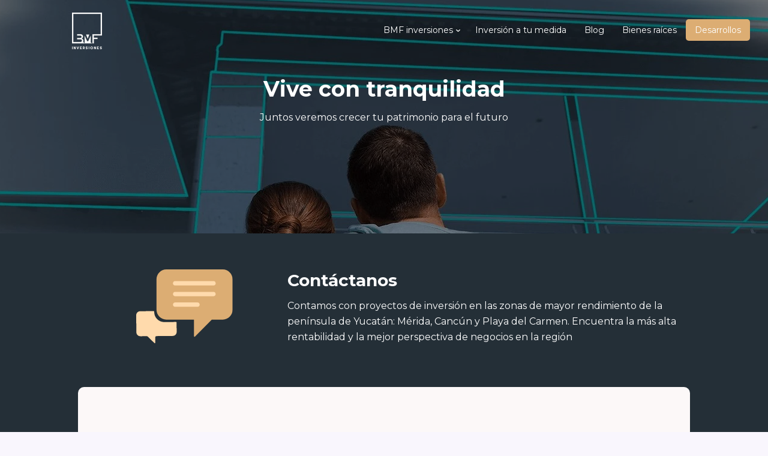

--- FILE ---
content_type: text/html; charset=UTF-8
request_url: https://www.bmfinversiones.com/contacto
body_size: 8167
content:
<!doctype html><!--[if lt IE 7]> <html class="no-js lt-ie9 lt-ie8 lt-ie7" lang="en" > <![endif]--><!--[if IE 7]>    <html class="no-js lt-ie9 lt-ie8" lang="en" >        <![endif]--><!--[if IE 8]>    <html class="no-js lt-ie9" lang="en" >               <![endif]--><!--[if gt IE 8]><!--><html class="no-js" lang="en"><!--<![endif]--><head>
    <meta charset="utf-8">
    <meta http-equiv="X-UA-Compatible" content="IE=edge,chrome=1">
    <meta name="author" content="BMF Inversiones">
    <meta name="description" content="Nuestro equipo de asesores está listo para brindarte la atención personalizada en la búsqueda de tu proyecto de inversión en zonas estratégicas de Yucatán y Quintana Roo ">
    <meta name="generator" content="HubSpot">
    <title>Contacto - BMF Inversiones | Grupo de inversión inmobiliaria</title>
    <link rel="shortcut icon" href="https://www.bmfinversiones.com/hubfs/BMF_logo_white%20(1).webp">
    
<meta name="viewport" content="width=device-width, initial-scale=1">

    
    <meta property="og:description" content="Nuestro equipo de asesores está listo para brindarte la atención personalizada en la búsqueda de tu proyecto de inversión en zonas estratégicas de Yucatán y Quintana Roo ">
    <meta property="og:title" content="Contacto - BMF Inversiones | Grupo de inversión inmobiliaria">
    <meta name="twitter:description" content="Nuestro equipo de asesores está listo para brindarte la atención personalizada en la búsqueda de tu proyecto de inversión en zonas estratégicas de Yucatán y Quintana Roo ">
    <meta name="twitter:title" content="Contacto - BMF Inversiones | Grupo de inversión inmobiliaria">

    

    
    <style>
a.cta_button{-moz-box-sizing:content-box !important;-webkit-box-sizing:content-box !important;box-sizing:content-box !important;vertical-align:middle}.hs-breadcrumb-menu{list-style-type:none;margin:0px 0px 0px 0px;padding:0px 0px 0px 0px}.hs-breadcrumb-menu-item{float:left;padding:10px 0px 10px 10px}.hs-breadcrumb-menu-divider:before{content:'›';padding-left:10px}.hs-featured-image-link{border:0}.hs-featured-image{float:right;margin:0 0 20px 20px;max-width:50%}@media (max-width: 568px){.hs-featured-image{float:none;margin:0;width:100%;max-width:100%}}.hs-screen-reader-text{clip:rect(1px, 1px, 1px, 1px);height:1px;overflow:hidden;position:absolute !important;width:1px}
</style>

<link rel="stylesheet" href="https://www.bmfinversiones.com/hubfs/hub_generated/template_assets/1/117018315434/1744454393707/template_Responsive_2020.min.css">
<link rel="stylesheet" href="https://www.bmfinversiones.com/hubfs/hub_generated/template_assets/1/117000930110/1744454388682/template_vast-style.css">
<link rel="stylesheet" href="https://www.bmfinversiones.com/hubfs/hub_generated/template_assets/1/116824935787/1744454398461/template_bmf_2020.css">
<link rel="stylesheet" href="https://www.bmfinversiones.com/hubfs/hub_generated/template_assets/1/117000292980/1744454389133/template_header.min.css">
<link rel="stylesheet" href="https://www.bmfinversiones.com/hubfs/hub_generated/module_assets/1/117017680947/1744542104765/module_CM_-_Header.min.css">
<link rel="stylesheet" href="https://www.bmfinversiones.com/hubfs/hub_generated/module_assets/1/117333780559/1744542130175/module_contacto_texto.min.css">
    

    
    <link rel="canonical" href="https://www.bmfinversiones.com/contacto">


<meta property="og:image" content="https://www.bmfinversiones.com/hubfs/BMF_FBCards_bmf3b%20(1).png">
<meta property="og:image:width" content="1200">
<meta property="og:image:height" content="628">

<meta name="twitter:image" content="https://www.bmfinversiones.com/hubfs/BMF_FBCards_bmf3b%20(1).png">


<meta property="og:url" content="https://www.bmfinversiones.com/contacto">
<meta name="twitter:card" content="summary_large_image">
<meta http-equiv="content-language" content="en">





    <link href="https://fonts.googleapis.com/css?family=Montserrat:400,700,800i&amp;display=block" rel="stylesheet">
<link href="https://fonts.googleapis.com/css?family=Libre+Baskerville:400,700&amp;display=block&amp;subset=latin-ext" rel="stylesheet">
    
    
    <style>
  
  .fldir-ct{
    margin: auto!important;
  }
  .form-footer{
        background: #242f37;
  }
  @media (max-width: 500px) {
    .form  label{
        color: #ffffff;
    }    
}

</style>

</head>
<body class="general   hs-content-id-121357430154 hs-site-page page " style="">
    <div class="header-container-wrapper">
    <div class="header-container container-fluid">

<div class="row-fluid-wrapper row-depth-1 row-number-1 ">
<div class="row-fluid ">


  <div id="hs_cos_wrapper_module_16849761536417" class="hs_cos_wrapper hs_cos_wrapper_widget hs_cos_wrapper_type_module" style="" data-hs-cos-general-type="widget" data-hs-cos-type="module"><div class="header-container-wrapper">
    <div class="header-container container-fluid">

<div class="row-fluid-wrapper row-depth-1 row-number-1 ">
<div class="row-fluid ">
<div class="span12 widget-span widget-type-global_group header" style="" data-widget-type="global_group" data-x="0" data-w="12">
<div class="" data-global-widget-path="generated_global_groups/10715519370.html"><div class="row-fluid-wrapper row-depth-1 row-number-1 ">
<div class="row-fluid ">
<div class="span12 widget-span widget-type-cell container" style="" data-widget-type="cell" data-x="0" data-w="12">

<div class="row-fluid-wrapper row-depth-1 row-number-2 ">
<div class="row-fluid ">
<div class="span12 widget-span widget-type-cell flex" style="" data-widget-type="cell" data-x="0" data-w="12">

<div class="row-fluid-wrapper row-depth-1 row-number-3 ">
<div class="row-fluid ">
<div class="span3 widget-span widget-type-custom_widget bmf-logo" style="margin-top: 10px; margin-left:90px;" data-widget-type="custom_widget" data-x="0" data-w="3">
<div id="hs_cos_wrapper_module_156113164114620" class="hs_cos_wrapper hs_cos_wrapper_widget hs_cos_wrapper_type_module widget-type-linked_image" style="" data-hs-cos-general-type="widget" data-hs-cos-type="module">
    






  



<span id="hs_cos_wrapper_module_156113164114620_" class="hs_cos_wrapper hs_cos_wrapper_widget hs_cos_wrapper_type_linked_image" style="" data-hs-cos-general-type="widget" data-hs-cos-type="linked_image"><a href="https://www.bmfinversiones.com/?hsLang=es-mx" target="_parent" id="hs-link-module_156113164114620_" style="border-width:0px;border:0px;"><img src="https://www.bmfinversiones.com/hs-fs/hubfs/BMF_logo_white.webp?width=50&amp;height=61&amp;name=BMF_logo_white.webp" class="hs-image-widget " width="50" height="61" style="max-width: 100%; height: auto;" alt="BMF Inversiones - Grupo de inversión inmobiliaria" title="BMF Inversiones - Grupo de inversión inmobiliaria" sizes="(max-width: 50px) 100vw, 50px" srcset="https://www.bmfinversiones.com/hs-fs/hubfs/BMF_logo_white.webp?width=25&amp;height=31&amp;name=BMF_logo_white.webp 25w, https://www.bmfinversiones.com/hs-fs/hubfs/BMF_logo_white.webp?width=50&amp;height=61&amp;name=BMF_logo_white.webp 50w, https://www.bmfinversiones.com/hs-fs/hubfs/BMF_logo_white.webp?width=75&amp;height=92&amp;name=BMF_logo_white.webp 75w, https://www.bmfinversiones.com/hs-fs/hubfs/BMF_logo_white.webp?width=100&amp;height=122&amp;name=BMF_logo_white.webp 100w, https://www.bmfinversiones.com/hs-fs/hubfs/BMF_logo_white.webp?width=125&amp;height=153&amp;name=BMF_logo_white.webp 125w, https://www.bmfinversiones.com/hs-fs/hubfs/BMF_logo_white.webp?width=150&amp;height=183&amp;name=BMF_logo_white.webp 150w"></a></span></div>

</div><!--end widget-span -->
<div class="span9 widget-span widget-type-custom_widget main-menu menu-header" style="" data-widget-type="custom_widget" data-x="3" data-w="9">
<div id="hs_cos_wrapper_module_156113164619622" class="hs_cos_wrapper hs_cos_wrapper_widget hs_cos_wrapper_type_module widget-type-menu" style="" data-hs-cos-general-type="widget" data-hs-cos-type="module">
<span id="hs_cos_wrapper_module_156113164619622_" class="hs_cos_wrapper hs_cos_wrapper_widget hs_cos_wrapper_type_menu" style="" data-hs-cos-general-type="widget" data-hs-cos-type="menu"><div id="hs_menu_wrapper_module_156113164619622_" class="hs-menu-wrapper active-branch flyouts hs-menu-flow-horizontal" role="navigation" data-sitemap-name="default" data-menu-id="10659033437" aria-label="Navigation Menu">
 <ul role="menu">
  <li class="hs-menu-item hs-menu-depth-1 hs-item-has-children scrollTo" role="none"><a href="javascript:;" aria-haspopup="true" aria-expanded="false" role="menuitem">BMF inversiones</a>
   <ul role="menu" class="hs-menu-children-wrapper">
    <li class="hs-menu-item hs-menu-depth-2 scrollTo" role="none"><a href="//www.bmfinversiones.com/nosotros" role="menuitem">Nosotros</a></li>
    <li class="hs-menu-item hs-menu-depth-2 scrollTo" role="none"><a href="//www.bmfinversiones.com/brokers" role="menuitem">Brokers</a></li>
    <li class="hs-menu-item hs-menu-depth-2 scrollTo" role="none"><a href="//www.bmfinversiones.com/contacto" role="menuitem">Contacto</a></li>
   </ul></li>
  <li class="hs-menu-item hs-menu-depth-1 scrollTo" role="none"><a href="//www.bmfinversiones.com/inversion-a-tu-medida" role="menuitem">Inversión a tu medida</a></li>
  <li class="hs-menu-item hs-menu-depth-1 scrollTo" role="none"><a href="//www.bmfinversiones.com/blog" role="menuitem">Blog</a></li>
  <li class="hs-menu-item hs-menu-depth-1 scrollTo" role="none"><a href="//www.bmfinversiones.com/bienes-raices" role="menuitem">Bienes raíces</a></li>
  <li class="hs-menu-item hs-menu-depth-1 scrollTo" role="none"><a href="//www.bmfinversiones.com/desarrollos-disponibles" role="menuitem">Desarrollos</a></li>
 </ul>
</div></span></div>

</div><!--end widget-span -->
</div><!--end row-->
</div><!--end row-wrapper -->

</div><!--end widget-span -->
</div><!--end row-->
</div><!--end row-wrapper -->

</div><!--end widget-span -->
</div><!--end row-->
</div><!--end row-wrapper -->
</div>
</div><!--end widget-span -->
</div><!--end row-->
</div><!--end row-wrapper -->

    </div><!--end header -->
</div></div>
  

</div><!--end row-->
</div><!--end row-wrapper -->

    </div><!--end header -->
</div><!--end header wrapper -->

<div class="body-container-wrapper">
    <div class="body-container container-fluid">

<div class="row-fluid-wrapper row-depth-1 row-number-1 ">
<div class="row-fluid ">
<div class="span12 widget-span widget-type-global_group " style="" data-widget-type="global_group" data-x="0" data-w="12">
<!-- Missing Template at Path: 'generated_global_groups/10725861994.html' -->
</div><!--end widget-span -->
</div><!--end row-->
</div><!--end row-wrapper -->

<div class="row-fluid-wrapper row-depth-1 row-number-2 ">
<div class="row-fluid ">
<div class="span12 widget-span widget-type-widget_container flex-col" style="" data-widget-type="widget_container" data-x="0" data-w="12">
<span id="hs_cos_wrapper_module_156106879870071" class="hs_cos_wrapper hs_cos_wrapper_widget_container hs_cos_wrapper_type_widget_container" style="" data-hs-cos-general-type="widget_container" data-hs-cos-type="widget_container"><div id="hs_cos_wrapper_widget_1687206619288" class="hs_cos_wrapper hs_cos_wrapper_widget hs_cos_wrapper_type_module" style="" data-hs-cos-general-type="widget" data-hs-cos-type="module">

<div id="" class="span12 cm-header " style="color: #FFFFFF; padding-top: 180px; padding-bottom: 180px; background-color: #FFFFFF; background-image: linear-gradient(90deg, rgba(0, 0, 0, .5), rgba(0, 0, 0, .5) ), url('https://www.bmfinversiones.com/hubfs/BMF_web_header_Contacto.webp'); background-position: center top; background-size: auto; background-attachment: scroll;">
	<div class="aligner_item_top" style="display: flex; align-items: center; justify-content: center;">
    
    <div class="span12 floating-dir">
      
      <div class="contenedor-sm">
        
        <div class="fldir-ct">
          <div id="hs_cos_wrapper_widget_1687206619288_" class="hs_cos_wrapper hs_cos_wrapper_widget hs_cos_wrapper_type_inline_rich_text" style="" data-hs-cos-general-type="widget" data-hs-cos-type="inline_rich_text" data-hs-cos-field="richtext_cm_1col"><h1 class="p1" style="text-align: center;">Vive con tranquilidad</h1>
<p class="p1" style="text-align: center;">Juntos veremos crecer tu patrimonio para el futuro</p></div>
        </div>
      
      </div>
    
    <!-- end floating-dir -->
    </div>
    
	</div>
</div></div>
<div id="hs_cos_wrapper_widget_1687207118153" class="hs_cos_wrapper hs_cos_wrapper_widget hs_cos_wrapper_type_module" style="" data-hs-cos-general-type="widget" data-hs-cos-type="module"><div class="row-fluid ">
<div class="span12 widget-span widget-type-global_group form-footer" style="" data-widget-type="global_group" data-x="0" data-w="12">
<div class="" data-global-widget-path="generated_global_groups/28044239321.html"><div class="row-fluid-wrapper row-depth-1 row-number-1 ">
<div class="row-fluid ">
<div id="formulario" class="span12 widget-span widget-type-cell container" style="" data-widget-type="cell" data-x="0" data-w="12">

<div class="row-fluid-wrapper row-depth-1 row-number-2 ">
<div class="row-fluid ">
<div class="span4 widget-span widget-type-custom_widget speak" style="" data-widget-type="custom_widget" data-x="0" data-w="4">
<div id="hs_cos_wrapper_module_158618568911589" class="hs_cos_wrapper hs_cos_wrapper_widget hs_cos_wrapper_type_module widget-type-linked_image" style="" data-hs-cos-general-type="widget" data-hs-cos-type="module">
<span id="hs_cos_wrapper_module_158618568911589_" class="hs_cos_wrapper hs_cos_wrapper_widget hs_cos_wrapper_type_linked_image" style="" data-hs-cos-general-type="widget" data-hs-cos-type="linked_image">
  
 
	
	
		
	
	 
	<img src="https://www.bmfinversiones.com/hubfs/speak.svg" alt="speak" loading="lazy" width="784" height="598" style="max-width: 100%; height: auto;">

  </span>
 </div>

</div><!--end widget-span -->
<div class="span8 widget-span widget-type-custom_widget form-text" style="" data-widget-type="custom_widget" data-x="4" data-w="8">
<div id="hs_cos_wrapper_module_1584742077430307" class="hs_cos_wrapper hs_cos_wrapper_widget hs_cos_wrapper_type_module" style="" data-hs-cos-general-type="widget" data-hs-cos-type="module">

<div id="" class="span12 " style="margin-top: 0px; margin-bottom: 0px; padding-top: 0px; padding-bottom: 0px; background-color: #; background-image: url(''); background-repeat: repeat; background-position: top; background-size: auto; background-attachment: scroll;">
	<div class="contenedor" style="display: flex; align-items: center; justify-content: center;">
    
    <div class="span12 aligner_item_top" style="color: #2F3137;">
      
    <div id="hs_cos_wrapper_widget_1687207118153_" class="hs_cos_wrapper hs_cos_wrapper_widget hs_cos_wrapper_type_inline_rich_text" style="" data-hs-cos-general-type="widget" data-hs-cos-type="inline_rich_text" data-hs-cos-field="richtext_field"><h2>Contáctanos</h2>
<p>Contamos con proyectos de inversión en las zonas de mayor rendimiento de la península de Yucatán: Mérida, Cancún y Playa del Carmen. Encuentra la más alta rentabilidad y la mejor perspectiva de negocios en la región</p></div>
    
	</div>
</div></div>

</div><!--end widget-span -->
</div><!--end row-->
</div><!--end row-wrapper -->

<div class="row-fluid-wrapper row-depth-1 row-number-3 ">
<div class="row-fluid ">
<div class="span12 widget-span widget-type-custom_widget form" style="background-color: #FCF8F8; padding: 40px 100px;" data-widget-type="custom_widget" data-x="0" data-w="12">
<div id="hs_cos_wrapper_module_1584742096347309" class="hs_cos_wrapper hs_cos_wrapper_widget hs_cos_wrapper_type_module widget-type-form" style="" data-hs-cos-general-type="widget" data-hs-cos-type="module">
	
<span id="hs_cos_wrapper_widget_1687207118153_" class="hs_cos_wrapper hs_cos_wrapper_widget hs_cos_wrapper_type_form" style="" data-hs-cos-general-type="widget" data-hs-cos-type="form"><h3 id="hs_cos_wrapper_form_6768249_title" class="hs_cos_wrapper form-title" data-hs-cos-general-type="widget_field" data-hs-cos-type="text"></h3>

<div id="hs_form_target_form_6768249"></div>









</span>



</div><!--end widget-span -->
</div><!--end row-->
</div><!--end row-wrapper -->

</div><!--end widget-span -->
</div><!--end row-->
</div><!--end row-wrapper -->
</div>
</div><!--end widget-span -->
</div><!--end row-->
</div>
  </div></div>
<div id="hs_cos_wrapper_widget_1687207141726" class="hs_cos_wrapper hs_cos_wrapper_widget hs_cos_wrapper_type_module" style="" data-hs-cos-general-type="widget" data-hs-cos-type="module"><div style="background: #242f38;">
 <iframe src="https://www.google.com/maps/embed?pb=!1m18!1m12!1m3!1d3723.3953573310714!2d-89.60074062400102!3d21.056865986811218!2m3!1f0!2f0!3f0!3m2!1i1024!2i768!4f13.1!3m3!1m2!1s0x8f56772295175abd%3A0xc98546484b23eac7!2sSkyWork!5e0!3m2!1ses-419!2smx!4v1728508402884!5m2!1ses-419!2smx" width="100%" height="500" frameborder="0" style="border:0" allowfullscreen></iframe>
</div></div></span>
</div><!--end widget-span -->
</div><!--end row-->
</div><!--end row-wrapper -->

<div class="row-fluid-wrapper row-depth-1 row-number-3 ">
<div class="row-fluid ">
<div class="span12 widget-span widget-type-global_group form-footer" style="" data-widget-type="global_group" data-x="0" data-w="12">
<div id="hs_cos_wrapper_module_168497655203310" class="hs_cos_wrapper hs_cos_wrapper_widget hs_cos_wrapper_type_module" style="" data-hs-cos-general-type="widget" data-hs-cos-type="module"><div class="row-fluid-wrapper row-depth-1 row-number-1 ">
<div class="row-fluid ">
<div class="span12 widget-span widget-type-custom_widget " style="" data-widget-type="custom_widget" data-x="0" data-w="12">

</div><!--end widget-span -->
</div><!--end row-->
</div><!--end row-wrapper -->

<div class="row-fluid-wrapper row-depth-1 row-number-2 ">
<div class="row-fluid ">
<div class="span12 widget-span widget-type-cell pushy pushy-right" style="" data-widget-type="cell" data-x="0" data-w="12">

<div class="row-fluid-wrapper row-depth-1 row-number-3 ">
<div class="row-fluid ">
<div class="span12 widget-span widget-type-cell off-canvas-container" style="" data-widget-type="cell" data-x="0" data-w="12">

<div class="row-fluid-wrapper row-depth-1 row-number-4 ">
<div class="row-fluid ">
<div class="span12 widget-span widget-type-custom_widget custom-menu-primary" style="" data-widget-type="custom_widget" data-x="0" data-w="12">

  
  
</div><!--end widget-span -->
</div><!--end row-->
</div><!--end row-wrapper -->

</div><!--end widget-span -->
</div><!--end row-->
</div><!--end row-wrapper -->

</div><!--end widget-span -->
</div><!--end row-->
</div><!--end row-wrapper -->

<div class="row-fluid-wrapper row-depth-1 row-number-5 ">
<div class="row-fluid ">
<div class="span12 widget-span widget-type-cell site-overlay" style="" data-widget-type="cell" data-x="0" data-w="12">

</div><!--end widget-span -->
</div><!--end row-->
</div><!--end row-wrapper --></div>
</div><!--end widget-span -->
</div><!--end row-->
</div><!--end row-wrapper -->

    </div><!--end body -->
</div><!--end body wrapper -->

<div id="hs_cos_wrapper_module_16849765430379" class="hs_cos_wrapper hs_cos_wrapper_widget hs_cos_wrapper_type_module" style="" data-hs-cos-general-type="widget" data-hs-cos-type="module"><div class="footer-container-wrapper">
    <div class="footer-container container-fluid">

<div class="row-fluid-wrapper row-depth-1 row-number-1 ">
<div class="row-fluid ">
<div class="span12 widget-span widget-type-cell box-form" style="background-color:#425462" data-widget-type="cell" data-x="0" data-w="12">

<div class="row-fluid-wrapper row-depth-1 row-number-2 ">
<div class="row-fluid ">
<div class="span12 widget-span widget-type-cell contenedor" style="padding: 50px 0;" data-widget-type="cell" data-x="0" data-w="12">

<div class="row-fluid-wrapper row-depth-1 row-number-3 ">
<div class="row-fluid ">
<div class="span6 widget-span widget-type-custom_widget " style="" data-widget-type="custom_widget" data-x="0" data-w="6">
<div id="hs_cos_wrapper_module_1584719739781267" class="hs_cos_wrapper hs_cos_wrapper_widget hs_cos_wrapper_type_module widget-type-rich_text widget-type-rich_text" style="" data-hs-cos-general-type="widget" data-hs-cos-type="module"><span id="hs_cos_wrapper_module_1584719739781267_" class="hs_cos_wrapper hs_cos_wrapper_widget hs_cos_wrapper_type_rich_text" style="" data-hs-cos-general-type="widget" data-hs-cos-type="rich_text"><p class="img-speak"><img src="https://www.bmfinversiones.com/hubfs/sobre_con_flecha.svg" style="width: 100px; margin-bottom: -15px;" alt="suscríbete al newsletter"></p>
<p class="p1"><span style="color: #ffffff;"><strong>¿Te gusta lo que estás leyendo?</strong></span></p>
<p class="p1"><span style="color: #ffffff;">Suscríbete para recibir los mejores consejos para inversionistas.</span></p></span></div>

</div><!--end widget-span -->
<div class="span6 widget-span widget-type-custom_widget form" style="width: 415px; background-color: #FCF8F8; border-radius: 5px; padding: 30px 50px; margin: 0 60px;" data-widget-type="custom_widget" data-x="6" data-w="6">
<div id="hs_cos_wrapper_module_1584719748059269" class="hs_cos_wrapper hs_cos_wrapper_widget hs_cos_wrapper_type_module widget-type-form widget-type-form" style="" data-hs-cos-general-type="widget" data-hs-cos-type="module">
    



    <span id="hs_cos_wrapper_module_1584719748059269_" class="hs_cos_wrapper hs_cos_wrapper_widget hs_cos_wrapper_type_form" style="" data-hs-cos-general-type="widget" data-hs-cos-type="form">
<div id="hs_form_target_module_1584719748059269" data-hs-forms-root="true"><form id="hsForm_3c639b62-beb7-4948-8d80-b2c3ba2c21f2_9883" method="POST" accept-charset="UTF-8" enctype="multipart/form-data" novalidate action="https://forms.hsforms.com/submissions/v3/public/submit/formsnext/multipart/5881618/3c639b62-beb7-4948-8d80-b2c3ba2c21f2" class="hs-form-private hsForm_3c639b62-beb7-4948-8d80-b2c3ba2c21f2 hs-form-3c639b62-beb7-4948-8d80-b2c3ba2c21f2 hs-form-3c639b62-beb7-4948-8d80-b2c3ba2c21f2_787c5c47-9736-44e9-9851-b8e2b97d6e2e hs-form stacked hs-custom-form" target="target_iframe_3c639b62-beb7-4948-8d80-b2c3ba2c21f2_9883" data-instance-id="787c5c47-9736-44e9-9851-b8e2b97d6e2e" data-form-id="3c639b62-beb7-4948-8d80-b2c3ba2c21f2" data-portal-id="5881618"><div class="hs_firstname hs-firstname hs-fieldtype-text field hs-form-field"><label id="label-firstname-3c639b62-beb7-4948-8d80-b2c3ba2c21f2_9883" class="" placeholder="Enter your " for="firstname-3c639b62-beb7-4948-8d80-b2c3ba2c21f2_9883"><span></span></label><legend class="hs-field-desc" style="display: none;"></legend><div class="input"><input id="firstname-3c639b62-beb7-4948-8d80-b2c3ba2c21f2_9883" name="firstname" required placeholder="Nombre Completo*" type="text" class="hs-input" inputmode="text" autocomplete="given-name" value=""></div></div><div class="hs_email hs-email hs-fieldtype-text field hs-form-field"><label id="label-email-3c639b62-beb7-4948-8d80-b2c3ba2c21f2_9883" class="" placeholder="Enter your " for="email-3c639b62-beb7-4948-8d80-b2c3ba2c21f2_9883"><span></span></label><legend class="hs-field-desc" style="display: none;"></legend><div class="input"><input id="email-3c639b62-beb7-4948-8d80-b2c3ba2c21f2_9883" name="email" required placeholder="Correo electrónico*" type="email" class="hs-input" inputmode="email" autocomplete="email" value=""></div></div><div class="hs_submit hs-submit"><div class="hs-field-desc" style="display: none;"></div><div class="actions"><input type="submit" class="hs-button primary large" value="Enviar"></div></div><input name="hs_context" type="hidden" value="{&quot;embedAtTimestamp&quot;:&quot;1684881940136&quot;,&quot;formDefinitionUpdatedAt&quot;:&quot;1632502603135&quot;,&quot;lang&quot;:&quot;esES&quot;,&quot;userAgent&quot;:&quot;Mozilla/5.0 (Macintosh; Intel Mac OS X 10_15_7) AppleWebKit/537.36 (KHTML, like Gecko) Chrome/113.0.0.0 Safari/537.36&quot;,&quot;pageTitle&quot;:&quot;BMF Inversiones - Grupo de inversión inmobiliaria&quot;,&quot;pageUrl&quot;:&quot;https://www.bmfinversiones.com/&quot;,&quot;pageId&quot;:&quot;25877977226&quot;,&quot;referrer&quot;:&quot;https://www.google.com/&quot;,&quot;isHubSpotCmsGeneratedPage&quot;:true,&quot;canonicalUrl&quot;:&quot;http://www.bmfinversiones.com&quot;,&quot;contentType&quot;:&quot;standard-page&quot;,&quot;hutk&quot;:&quot;e0ae892c84a022c7b9877c772bc5b0f8&quot;,&quot;__hsfp&quot;:805642184,&quot;__hssc&quot;:&quot;112699547.1.1684881941288&quot;,&quot;__hstc&quot;:&quot;112699547.e0ae892c84a022c7b9877c772bc5b0f8.1684448294205.1684448294205.1684881941288.2&quot;,&quot;formTarget&quot;:&quot;#hs_form_target_module_1584719748059269&quot;,&quot;formInstanceId&quot;:&quot;9883&quot;,&quot;rawInlineMessage&quot;:&quot;<p>¡En breve recibirás los mejores consejos para inversionistas!</p>&quot;,&quot;hsFormKey&quot;:&quot;6787a1385f44cec2f3fcd337b5eb0392&quot;,&quot;pageName&quot;:&quot;BMF Inversiones - Grupo de inversión inmobiliaria&quot;,&quot;locale&quot;:&quot;es&quot;,&quot;timestamp&quot;:1684881941311,&quot;originalEmbedContext&quot;:{&quot;portalId&quot;:&quot;5881618&quot;,&quot;formId&quot;:&quot;3c639b62-beb7-4948-8d80-b2c3ba2c21f2&quot;,&quot;region&quot;:&quot;na1&quot;,&quot;target&quot;:&quot;#hs_form_target_module_1584719748059269&quot;,&quot;isBuilder&quot;:false,&quot;isTestPage&quot;:false,&quot;isPreview&quot;:false,&quot;formInstanceId&quot;:&quot;9883&quot;,&quot;css&quot;:&quot;&quot;,&quot;inlineMessage&quot;:&quot;<p>¡En breve recibirás los mejores consejos para inversionistas!</p>&quot;,&quot;isMobileResponsive&quot;:true,&quot;rawInlineMessage&quot;:&quot;<p>¡En breve recibirás los mejores consejos para inversionistas!</p>&quot;,&quot;hsFormKey&quot;:&quot;6787a1385f44cec2f3fcd337b5eb0392&quot;,&quot;pageName&quot;:&quot;BMF Inversiones - Grupo de inversión inmobiliaria&quot;,&quot;pageId&quot;:&quot;25877977226&quot;,&quot;contentType&quot;:&quot;standard-page&quot;,&quot;formData&quot;:{&quot;cssClass&quot;:&quot;hs-form stacked hs-custom-form&quot;},&quot;isCMSModuleEmbed&quot;:true},&quot;correlationId&quot;:&quot;787c5c47-9736-44e9-9851-b8e2b97d6e2e&quot;,&quot;renderedFieldsIds&quot;:[&quot;firstname&quot;,&quot;email&quot;],&quot;captchaStatus&quot;:&quot;NOT_APPLICABLE&quot;,&quot;emailResubscribeStatus&quot;:&quot;NOT_APPLICABLE&quot;,&quot;isInsideCrossOriginFrame&quot;:false,&quot;source&quot;:&quot;forms-embed-1.3243&quot;,&quot;sourceName&quot;:&quot;forms-embed&quot;,&quot;sourceVersion&quot;:&quot;1.3243&quot;,&quot;sourceVersionMajor&quot;:&quot;1&quot;,&quot;sourceVersionMinor&quot;:&quot;3243&quot;,&quot;_debug_allPageIds&quot;:{&quot;embedContextPageId&quot;:&quot;25877977226&quot;,&quot;analyticsPageId&quot;:&quot;25877977226&quot;,&quot;pageContextPageId&quot;:&quot;25877977226&quot;},&quot;_debug_embedLogLines&quot;:[{&quot;clientTimestamp&quot;:1684881940109,&quot;level&quot;:&quot;INFO&quot;,&quot;message&quot;:&quot;Retrieved customer callbacks used on embed context: [\&quot;getExtraMetaDataBeforeSubmit\&quot;]&quot;},{&quot;clientTimestamp&quot;:1684881940110,&quot;level&quot;:&quot;INFO&quot;,&quot;message&quot;:&quot;Retrieved pageContext values which may be overriden by the embed context: {\&quot;pageTitle\&quot;:\&quot;BMF Inversiones - Grupo de inversión inmobiliaria\&quot;,\&quot;pageUrl\&quot;:\&quot;https://www.bmfinversiones.com/\&quot;,\&quot;referrer\&quot;:\&quot;https://www.google.com/\&quot;,\&quot;userAgent\&quot;:\&quot;Mozilla/5.0 (Macintosh; Intel Mac OS X 10_15_7) AppleWebKit/537.36 (KHTML, like Gecko) Chrome/113.0.0.0 Safari/537.36\&quot;,\&quot;pageId\&quot;:\&quot;25877977226\&quot;,\&quot;isHubSpotCmsGeneratedPage\&quot;:true}&quot;},{&quot;clientTimestamp&quot;:1684881940114,&quot;level&quot;:&quot;INFO&quot;,&quot;message&quot;:&quot;Retrieved countryCode property from normalized embed definition response: \&quot;MX\&quot;&quot;},{&quot;clientTimestamp&quot;:1684881941306,&quot;level&quot;:&quot;INFO&quot;,&quot;message&quot;:&quot;Retrieved analytics values from API response which may be overriden by the embed context: {\&quot;hutk\&quot;:\&quot;e0ae892c84a022c7b9877c772bc5b0f8\&quot;,\&quot;canonicalUrl\&quot;:\&quot;http://www.bmfinversiones.com\&quot;,\&quot;contentType\&quot;:\&quot;standard-page\&quot;,\&quot;pageId\&quot;:\&quot;25877977226\&quot;}&quot;}]}"><iframe name="target_iframe_3c639b62-beb7-4948-8d80-b2c3ba2c21f2_9883" style="display: none;"></iframe></form></div>








</span>
</div>

</div><!--end widget-span -->
</div><!--end row-->
</div><!--end row-wrapper -->

</div><!--end widget-span -->
</div><!--end row-->
</div><!--end row-wrapper -->

</div><!--end widget-span -->
</div><!--end row-->
</div><!--end row-wrapper -->

<div class="row-fluid-wrapper row-depth-1 row-number-4 ">
<div class="row-fluid ">
<div class="span12 widget-span widget-type-global_group footer" style="" data-widget-type="global_group" data-x="0" data-w="12">
<div class="" data-global-widget-path="generated_global_groups/10714318748.html"><div class="row-fluid-wrapper row-depth-1 row-number-1 ">
<div class="row-fluid ">
<div class="span12 widget-span widget-type-cell container" style="" data-widget-type="cell" data-x="0" data-w="12">

<div class="row-fluid-wrapper row-depth-1 row-number-2 ">
<div class="row-fluid ">
<div class="span12 widget-span widget-type-cell footer-top" style="" data-widget-type="cell" data-x="0" data-w="12">

<div class="row-fluid-wrapper row-depth-1 row-number-3 ">
<div class="row-fluid ">
<div class="span3 widget-span widget-type-custom_widget " style="" data-widget-type="custom_widget" data-x="0" data-w="3">
<div id="hs_cos_wrapper_module_1581702709997634" class="hs_cos_wrapper hs_cos_wrapper_widget hs_cos_wrapper_type_module widget-type-rich_text" style="" data-hs-cos-general-type="widget" data-hs-cos-type="module"><span id="hs_cos_wrapper_module_1581702709997634_" class="hs_cos_wrapper hs_cos_wrapper_widget hs_cos_wrapper_type_rich_text" style="" data-hs-cos-general-type="widget" data-hs-cos-type="rich_text"><p><img src="https://www.bmfinversiones.com/hs-fs/hubfs/BMF_logo_white.webp?width=1720&amp;name=BMF_logo_white.webp" alt="BMF inversiones - Grupo de inversión inmobiliaria" width="1720" style="max-width: 40%; display: block; margin-left: auto; margin-right: auto;" sizes="(max-width: 1720px) 100vw, 1720px" srcset="https://www.bmfinversiones.com/hs-fs/hubfs/BMF_logo_white.webp?width=860&amp;name=BMF_logo_white.webp 860w, https://www.bmfinversiones.com/hs-fs/hubfs/BMF_logo_white.webp?width=1720&amp;name=BMF_logo_white.webp 1720w, https://www.bmfinversiones.com/hs-fs/hubfs/BMF_logo_white.webp?width=2580&amp;name=BMF_logo_white.webp 2580w, https://www.bmfinversiones.com/hs-fs/hubfs/BMF_logo_white.webp?width=3440&amp;name=BMF_logo_white.webp 3440w, https://www.bmfinversiones.com/hs-fs/hubfs/BMF_logo_white.webp?width=4300&amp;name=BMF_logo_white.webp 4300w, https://www.bmfinversiones.com/hs-fs/hubfs/BMF_logo_white.webp?width=5160&amp;name=BMF_logo_white.webp 5160w"></p>
<p>&nbsp;</p></span></div>

</div><!--end widget-span -->
<div class="span3 widget-span widget-type-cell " style="" data-widget-type="cell" data-x="3" data-w="3">

<div class="row-fluid-wrapper row-depth-1 row-number-4 ">
<div class="row-fluid ">
<div class="span12 widget-span widget-type-custom_widget " style="" data-widget-type="custom_widget" data-x="0" data-w="12">
<div id="hs_cos_wrapper_module_1561139302274410" class="hs_cos_wrapper hs_cos_wrapper_widget hs_cos_wrapper_type_module widget-type-rich_text" style="" data-hs-cos-general-type="widget" data-hs-cos-type="module"><span id="hs_cos_wrapper_module_1561139302274410_" class="hs_cos_wrapper hs_cos_wrapper_widget hs_cos_wrapper_type_rich_text" style="" data-hs-cos-general-type="widget" data-hs-cos-type="rich_text"><p style="line-height: 2.5;"><a href="https://www.bmfinversiones.com?hsLang=es-mx" rel=" noopener">Inicio</a></p>
<p style="line-height: 2.5;"><a href="https://www.bmfinversiones.com/bienes-raices?hsLang=es-mx" rel=" noopener">Bienes raíces</a></p>
<p style="line-height: 2.5;"><a href="https://www.bmfinversiones.com/desarrollos-disponibles?hsLang=es-mx" rel=" noopener">Lotes de Inversión</a></p></span></div>

</div><!--end widget-span -->
</div><!--end row-->
</div><!--end row-wrapper -->

</div><!--end widget-span -->
<div class="span3 widget-span widget-type-cell " style="" data-widget-type="cell" data-x="6" data-w="3">

<div class="row-fluid-wrapper row-depth-1 row-number-5 ">
<div class="row-fluid ">
<div class="span12 widget-span widget-type-custom_widget " style="" data-widget-type="custom_widget" data-x="0" data-w="12">
<div id="hs_cos_wrapper_module_1561139310327412" class="hs_cos_wrapper hs_cos_wrapper_widget hs_cos_wrapper_type_module widget-type-rich_text" style="" data-hs-cos-general-type="widget" data-hs-cos-type="module"><span id="hs_cos_wrapper_module_1561139310327412_" class="hs_cos_wrapper hs_cos_wrapper_widget hs_cos_wrapper_type_rich_text" style="" data-hs-cos-general-type="widget" data-hs-cos-type="rich_text"><p style="line-height: 2.5;"><a href="https://www.bmfinversiones.com/blog?hsLang=es-mx" rel=" noopener">Blog</a></p>
<p style="line-height: 2.5;"><a href="https://www.bmfinversiones.com/nosotros?hsLang=es-mx" rel=" noopener">Nosotros</a></p>
<p style="line-height: 2.5;"><a href="https://www.bmfinversiones.com/contacto?hsLang=es-mx" rel=" noopener">Contacto</a></p></span></div>

</div><!--end widget-span -->
</div><!--end row-->
</div><!--end row-wrapper -->

</div><!--end widget-span -->
<div class="span3 widget-span widget-type-cell " style="" data-widget-type="cell" data-x="9" data-w="3">

<div class="row-fluid-wrapper row-depth-1 row-number-6 ">
<div class="row-fluid ">
<div class="span12 widget-span widget-type-custom_widget " style="" data-widget-type="custom_widget" data-x="0" data-w="12">
<div id="hs_cos_wrapper_module_1581701377092239" class="hs_cos_wrapper hs_cos_wrapper_widget hs_cos_wrapper_type_module widget-type-rich_text" style="" data-hs-cos-general-type="widget" data-hs-cos-type="module"><span id="hs_cos_wrapper_module_1581701377092239_" class="hs_cos_wrapper hs_cos_wrapper_widget hs_cos_wrapper_type_rich_text" style="" data-hs-cos-general-type="widget" data-hs-cos-type="rich_text"><p style="padding-top: 25%; width: fit-content; margin: auto;"><a href="https://www.facebook.com/bmfinversiones/" target="_blank" rel="noopener"><img src="https://www.bmfinversiones.com/hubfs/FBGold.svg" alt="BMF Inversiones" width="24" style="float: left; width: 24px; margin: 0px auto 10px; display: block;"></a> <a href="https://www.instagram.com/bmf.inversiones/" target="_blank" rel="noopener"><img src="https://www.bmfinversiones.com/hubfs/InstaGold.svg" alt="BMF.inversiones" width="24" style="width: 24px; margin: 0px auto 10px; display: block; margin-left: 30px; float: left;"></a></p></span></div>

</div><!--end widget-span -->
</div><!--end row-->
</div><!--end row-wrapper -->

</div><!--end widget-span -->
</div><!--end row-->
</div><!--end row-wrapper -->

</div><!--end widget-span -->
</div><!--end row-->
</div><!--end row-wrapper -->

<div class="row-fluid-wrapper row-depth-1 row-number-7 ">
<div class="row-fluid ">
<div class="span12 widget-span widget-type-cell footer-bottom" style="" data-widget-type="cell" data-x="0" data-w="12">

<div class="row-fluid-wrapper row-depth-1 row-number-8 ">
<div class="row-fluid ">
<div class="span12 widget-span widget-type-cell " style="" data-widget-type="cell" data-x="0" data-w="12">

<div class="row-fluid-wrapper row-depth-1 row-number-9 ">
<div class="row-fluid ">
<div class="span12 widget-span widget-type-custom_widget copyright-footer" style="" data-widget-type="custom_widget" data-x="0" data-w="12">
<div id="hs_cos_wrapper_module_1561139451440423" class="hs_cos_wrapper hs_cos_wrapper_widget hs_cos_wrapper_type_module widget-type-rich_text" style="" data-hs-cos-general-type="widget" data-hs-cos-type="module"><span id="hs_cos_wrapper_module_1561139451440423_" class="hs_cos_wrapper hs_cos_wrapper_widget hs_cos_wrapper_type_rich_text" style="" data-hs-cos-general-type="widget" data-hs-cos-type="rich_text"><p class="p1" style="text-align: center;"><strong><a href="https://www.bmfinversiones.com/aviso-de-privacidad?hsLang=es-mx" rel=" noopener">Aviso de privacidad</a> | Términos y condiciones</strong></p>
  <div id="hs_cos_wrapper_module_1561139451440423" class="hs_cos_wrapper hs_cos_wrapper_widget hs_cos_wrapper_type_module widget-type-rich_text" style="" data-hs-cos-general-type="widget" data-hs-cos-type="module"><span id="hs_cos_wrapper_module_1561139451440423_" class="hs_cos_wrapper hs_cos_wrapper_widget hs_cos_wrapper_type_rich_text" style="" data-hs-cos-general-type="widget" data-hs-cos-type="rich_text"><p class="p1" style="text-align: center;"><strong><a href="https://drive.google.com/file/d/1xb5NIAafZMlb2hXBEWm8Z8GLD1dFlDD4/view?usp=sharing" rel=" noopener">Manual de Cumplimiento en materia de Prevención de Lavado de Dinero (PLD)</a></strong></p>
<p class="p1" style="text-align: center;"><span class="s1"> Prolongación Av. Andrés García Lavín, Edificio SkyWork 97302 Mérida,Yucatán.</span></p>
<p class="p1" style="text-align: center;">2024 © BMF, todos los derechos reservados.</p></span></div>

</span></div><!--end widget-span -->
</div><!--end row-->
</div><!--end row-wrapper -->

</div><!--end widget-span -->
</div><!--end row-->
</div><!--end row-wrapper -->

</div><!--end widget-span -->
</div><!--end row-->
</div><!--end row-wrapper -->

</div><!--end widget-span -->
</div><!--end row-->
</div><!--end row-wrapper -->
</div>
</div><!--end widget-span -->
</div><!--end row-->
</div><!--end row-wrapper -->

    </div><!--end footer -->
</div></div>

    
<!-- HubSpot performance collection script -->
<script defer src="/hs/hsstatic/content-cwv-embed/static-1.1293/embed.js"></script>
<script>
var hsVars = hsVars || {}; hsVars['language'] = 'en';
</script>

<script src="/hs/hsstatic/cos-i18n/static-1.53/bundles/project.js"></script>
<script src="https://www.bmfinversiones.com/hubfs/hub_generated/template_assets/1/117016643163/1744454409692/template_jquery.min.js"></script>
<script src="https://www.bmfinversiones.com/hubfs/hub_generated/template_assets/1/117016643155/1744454411132/template_filtros.min.js"></script>
<script src="https://www.bmfinversiones.com/hubfs/hub_generated/template_assets/1/117016643144/1744454413467/template_functions.min.js"></script>
<script src="https://www.bmfinversiones.com/hubfs/hub_generated/template_assets/1/117017680903/1744454410659/template_off-canvas.min.js"></script>
<script src="https://www.bmfinversiones.com/hubfs/hub_generated/template_assets/1/117018315425/1744454412832/template_fix_logo.min.js"></script>

    <!--[if lte IE 8]>
    <script charset="utf-8" src="https://js.hsforms.net/forms/v2-legacy.js"></script>
    <![endif]-->

<script data-hs-allowed="true" src="/_hcms/forms/v2.js"></script>

    <script data-hs-allowed="true">
        var options = {
            portalId: '39555748',
            formId: '20d6cb6b-20f8-4ac5-b018-3ddec8c1d482',
            formInstanceId: '5103',
            
            pageId: '121357430154',
            
            region: 'na1',
            
            
            
            
            pageName: "Contacto - BMF Inversiones | Grupo de inversi\u00F3n inmobiliaria",
            
            
            
            inlineMessage: "Gracias por enviar el formulario.",
            
            
            rawInlineMessage: "Gracias por enviar el formulario.",
            
            
            hsFormKey: "d62342cf0b4c63024b770c3358544074",
            
            
            css: '',
            target: '#hs_form_target_form_6768249',
            
            
            
            
            
            
            
            contentType: "standard-page",
            
            
            
            formsBaseUrl: '/_hcms/forms/',
            
            
            
            formData: {
                cssClass: 'hs-form stacked hs-custom-form'
            }
        };

        options.getExtraMetaDataBeforeSubmit = function() {
            var metadata = {};
            

            if (hbspt.targetedContentMetadata) {
                var count = hbspt.targetedContentMetadata.length;
                var targetedContentData = [];
                for (var i = 0; i < count; i++) {
                    var tc = hbspt.targetedContentMetadata[i];
                     if ( tc.length !== 3) {
                        continue;
                     }
                     targetedContentData.push({
                        definitionId: tc[0],
                        criterionId: tc[1],
                        smartTypeId: tc[2]
                     });
                }
                metadata["targetedContentMetadata"] = JSON.stringify(targetedContentData);
            }

            return metadata;
        };

        hbspt.forms.create(options);
    </script>


<!-- Start of HubSpot Analytics Code -->
<script type="text/javascript">
var _hsq = _hsq || [];
_hsq.push(["setContentType", "standard-page"]);
_hsq.push(["setCanonicalUrl", "https:\/\/www.bmfinversiones.com\/contacto"]);
_hsq.push(["setPageId", "121357430154"]);
_hsq.push(["setContentMetadata", {
    "contentPageId": 121357430154,
    "legacyPageId": "121357430154",
    "contentFolderId": null,
    "contentGroupId": null,
    "abTestId": null,
    "languageVariantId": 121357430154,
    "languageCode": "en",
    
    
}]);
</script>

<script type="text/javascript" id="hs-script-loader" async defer src="/hs/scriptloader/39555748.js"></script>
<!-- End of HubSpot Analytics Code -->


<script type="text/javascript">
var hsVars = {
    render_id: "279a0115-6124-4cc3-8928-c2ef247afdd0",
    ticks: 1767485756441,
    page_id: 121357430154,
    
    content_group_id: 0,
    portal_id: 39555748,
    app_hs_base_url: "https://app.hubspot.com",
    cp_hs_base_url: "https://cp.hubspot.com",
    language: "en",
    analytics_page_type: "standard-page",
    scp_content_type: "",
    
    analytics_page_id: "121357430154",
    category_id: 1,
    folder_id: 0,
    is_hubspot_user: false
}
</script>


<script defer src="/hs/hsstatic/HubspotToolsMenu/static-1.432/js/index.js"></script>




    
    <!-- Generated by the HubSpot Template Builder - template version 1.03 -->

</div></body></html>

--- FILE ---
content_type: text/css
request_url: https://www.bmfinversiones.com/hubfs/hub_generated/template_assets/1/117018315434/1744454393707/template_Responsive_2020.min.css
body_size: -86
content:
.mobile{display:none}@media screen and (max-width:1920px){.fldir-ct{margin:0 auto 0 10%!important}}@media screen and (max-width:1280px){.fldir-ct{margin:0 auto 0 10%}.cm-header{padding-bottom:150px}.first-icons .contenedor{width:75%!important}}@media screen and (max-width:768px){.mobile{display:block!important}.desk{display:none}.fldir-ct{margin:0 auto!important;padding:0 3%!important;width:90%!important}.floating-dir{max-width:100%!important}.cm-header{padding-bottom:15%!important;padding-left:0;padding-right:0;padding-top:25%!important}.video-box{padding-bottom:35px!important}.individual:nth-child(2){margin:0 0 0 35px!important}.individual:nth-child(3){margin:60px 25% 0}.individual{max-width:47%}.form{background-color:transparent!important;float:left!important;margin:0!important;padding:0!important}.form-footer{padding:64px 0}.form-footer form{margin-top:0!important}p.img-speak{text-align:center}.box-form .contenedor{max-width:80%}.proyecto-box,p.proyecto-img{margin:0 auto;width:85%}.proyecto-box{padding:0!important}.proyecto-box a{margin:0 auto}.proyecto-box div{margin:25px 25%!important}p.proyecto-logo{float:left;text-align:center;width:40%}p.proyecto-logo img{width:70%!important}p.proyecto-texto{float:left;margin-bottom:8%;width:60%}.abierto{margin:0 auto!important}.abierto img{bottom:0!important;left:0!important;z-index:1}.caracter{margin:0 auto;width:80%!important}.oportunidad{background-color:transparent!important;margin-top:15%!important}br{display:none!important}.oportunidad-text{background-color:#242f36!important;margin-top:-25%;padding:28% 7% 12%!important}.oportunidad .center{text-align:center!important}}@media screen and (max-width:480px){.cm-header{padding-bottom:15%!important;padding-top:35%!important}.first-icons .contenedor{display:grid!important;width:90%!important}.individual:nth-child(2){margin:50px 5%!important}.individual:nth-child(3){margin:0 5%}.individual{margin:0 5%;max-width:90%}.individual .logo{margin:0 auto 35px;max-width:70%}.form{float:left!important;margin:0!important;padding:0!important}.form-footer{padding:64px 0}p.proyecto-logo{float:none!important;text-align:center;width:100%}p.proyecto-logo img{width:55%!important}p.proyecto-texto{float:none!important;margin-bottom:8%;width:100%}.proyecto-box div{margin:25px 8%!important}.rss-pb .hs-rss-item{padding:0 0 20px!important;width:100%!important}.caracter p{padding:25px 13%!important}}@media screen and (max-width:375px){.cm-header{padding-bottom:25%!important;padding-top:50%!important}.form{float:left!important;margin:10% 0 0!important}.proyecto-box div{margin:25px 0!important}.proyecto-box div p:first-child{margin-right:27%!important}.form-footer{padding:64px 0}}

--- FILE ---
content_type: text/css
request_url: https://www.bmfinversiones.com/hubfs/hub_generated/template_assets/1/117000930110/1744454388682/template_vast-style.css
body_size: 20392
content:
@charset "UTF-8";@import url(//fonts.googleapis.com/css?family=Lato:300,400,300italic,400italic&display=block);@import url(//fonts.googleapis.com/css?family=Montserrat:400,700&display=block);.row-fluid {
    width: 100%;
    *zoom:1}

.row-fluid:before,.row-fluid:after {
    display: table;
    content: ""
}

.row-fluid:after {
    clear: both
}

.row-fluid [class*="span"] {
    display: block;
    float: left;
    width: 100%;
    min-height: 28px;
    margin-left: 2.127659574%;
    *margin-left: 2.0744680846382977%;
    -webkit-box-sizing: border-box;
    -moz-box-sizing: border-box;
    -ms-box-sizing: border-box;
    box-sizing: border-box
}

.row-fluid [class*="span"]:first-child {
    margin-left: 0
}

.row-fluid .span12 {
    width: 99.99999998999999%;
    *width: 99.94680850063828%
}

.row-fluid .span11 {
    width: 91.489361693%;
    *width: 91.4361702036383%
}

.row-fluid .span10 {
    width: 82.97872339599999%;
    *width: 82.92553190663828%
}

.row-fluid .span9 {
    width: 74.468085099%;
    *width: 74.4148936096383%
}

.row-fluid .span8 {
    width: 65.95744680199999%;
    *width: 65.90425531263828%
}

.row-fluid .span7 {
    width: 57.446808505%;
    *width: 57.3936170156383%
}

.row-fluid .span6 {
    width: 48.93617020799999%;
    *width: 48.88297871863829%
}

.row-fluid .span5 {
    width: 40.425531911%;
    *width: 40.3723404216383%
}

.row-fluid .span4 {
    width: 31.914893614%;
    *width: 31.8617021246383%
}

.row-fluid .span3 {
    width: 23.404255317%;
    *width: 23.3510638276383%
}

.row-fluid .span2 {
    width: 14.89361702%;
    *width: 14.8404255306383%
}

.row-fluid .span1 {
    width: 6.382978723%;
    *width: 6.329787233638298%
}

.container-fluid {
    *zoom:1}

.container-fluid:before,.container-fluid:after {
    display: table;
    content: ""
}

.container-fluid:after {
    clear: both
}

@media(max-width: 767px) {
    .row-fluid {
        width:100%
    }

    .row-fluid [class*="span"] {
        display: block;
        float: none;
        width: auto;
        margin-left: 0
    }
}

@media(min-width: 768px) and (max-width:1139px) {
    .row-fluid {
        width:100%;
        *zoom:1}

    .row-fluid:before,.row-fluid:after {
        display: table;
        content: ""
    }

    .row-fluid:after {
        clear: both
    }

    .row-fluid [class*="span"] {
        display: block;
        float: left;
        width: 100%;
        min-height: 28px;
        margin-left: 2.762430939%;
        *margin-left: 2.709239449638298%;
        -webkit-box-sizing: border-box;
        -moz-box-sizing: border-box;
        -ms-box-sizing: border-box;
        box-sizing: border-box
    }

    .row-fluid [class*="span"]:first-child {
        margin-left: 0
    }

    .row-fluid .span12 {
        width: 99.999999993%;
        *width: 99.9468085036383%
    }

    .row-fluid .span11 {
        width: 91.436464082%;
        *width: 91.38327259263829%
    }

    .row-fluid .span10 {
        width: 82.87292817100001%;
        *width: 82.8197366816383%
    }

    .row-fluid .span9 {
        width: 74.30939226%;
        *width: 74.25620077063829%
    }

    .row-fluid .span8 {
        width: 65.74585634900001%;
        *width: 65.6926648596383%
    }

    .row-fluid .span7 {
        width: 57.182320438000005%;
        *width: 57.129128948638304%
    }

    .row-fluid .span6 {
        width: 48.618784527%;
        *width: 48.5655930376383%
    }

    .row-fluid .span5 {
        width: 40.055248616%;
        *width: 40.0020571266383%
    }

    .row-fluid .span4 {
        width: 31.491712705%;
        *width: 31.4385212156383%
    }

    .row-fluid .span3 {
        width: 22.928176794%;
        *width: 22.874985304638297%
    }

    .row-fluid .span2 {
        width: 14.364640883%;
        *width: 14.311449393638298%
    }

    .row-fluid .span1 {
        width: 5.801104972%;
        *width: 5.747913482638298%
    }
}

@media(min-width: 1280px) {
    .row-fluid {
        width:100%;
        *zoom:1}

    .row-fluid:before,.row-fluid:after {
        display: table;
        content: ""
    }

    .row-fluid:after {
        clear: both
    }

    .row-fluid [class*="span"] {
        display: block;
        float: left;
        width: 100%;
        min-height: 28px;
        margin-left: 2.564102564%;
        *margin-left: 2.510911074638298%;
        -webkit-box-sizing: border-box;
        -moz-box-sizing: border-box;
        -ms-box-sizing: border-box;
        box-sizing: border-box
    }

    .row-fluid [class*="span"]:first-child {
        margin-left: 0
    }

    .row-fluid .span12 {
        width: 100%;
        *width: 99.94680851063829%
    }

    .row-fluid .span11 {
        width: 91.45299145300001%;
        *width: 91.3997999636383%
    }

    .row-fluid .span10 {
        width: 82.905982906%;
        *width: 82.8527914166383%
    }

    .row-fluid .span9 {
        width: 74.358974359%;
        *width: 74.30578286963829%
    }

    .row-fluid .span8 {
        width: 65.81196581200001%;
        *width: 65.7587743226383%
    }

    .row-fluid .span7 {
        width: 57.264957265%;
        *width: 57.2117657756383%
    }

    .row-fluid .span6 {
        width: 48.717948718%;
        *width: 48.6647572286383%
    }

    .row-fluid .span5 {
        width: 40.170940171000005%;
        *width: 40.117748681638304%
    }

    .row-fluid .span4 {
        width: 31.623931624%;
        *width: 31.5707401346383%
    }

    .row-fluid .span3 {
        width: 23.076923077%;
        *width: 23.0237315876383%
    }

    .row-fluid .span2 {
        width: 14.529914530000001%;
        *width: 14.4767230406383%
    }

    .row-fluid .span1 {
        width: 5.982905983%;
        *width: 5.929714493638298%
    }
}

.clearfix {
    *zoom:1}

.clearfix:before,.clearfix:after {
    display: table;
    content: ""
}

.clearfix:after {
    clear: both
}

.hide {
    display: none
}

.show {
    display: block
}

.invisible {
    visibility: hidden
}

.hidden {
    display: none;
    visibility: hidden
}

.visible-phone {
    display: none !important
}

.visible-tablet {
    display: none !important
}

.hidden-desktop {
    display: none !important
}

@media(max-width: 767px) {
    .visible-phone {
        display:inherit !important
    }

    .hidden-phone {
        display: none !important
    }

    .hidden-desktop {
        display: inherit !important
    }

    .visible-desktop {
        display: none !important
    }
}

@media(min-width: 768px) and (max-width:1139px) {
    .visible-tablet {
        display:inherit !important
    }

    .hidden-tablet {
        display: none !important
    }

    .hidden-desktop {
        display: inherit !important
    }

    .visible-desktop {
        display: none !important
    }
}

/*! *  Font Awesome 4.1.0 by @davegandy - http://fontawesome.io - @fontawesome *  License - http://fontawesome.io/license (Font: SIL OFL 1.1, CSS: MIT License) */
@font-face {
    font-family: 'FontAwesome';
    src: url('//static.hsappstatic.net/content_shared_assets/static-1.3779/fonts/fontawesome-webfont.eot?v=4.1.0');
    src: url('//static.hsappstatic.net/content_shared_assets/static-1.3779/fonts/fontawesome-webfont.eot?#iefix&v=4.1.0') format('embedded-opentype'),url('//static.hsappstatic.net/content_shared_assets/static-1.3779/fonts/fontawesome-webfont.woff?v=4.1.0') format('woff'),url('//static.hsappstatic.net/content_shared_assets/static-1.3779/fonts/fontawesome-webfont.ttf?v=4.1.0') format('truetype'),url('//static.hsappstatic.net/content_shared_assets/static-1.3779/fonts/fontawesome-webfont.svg?v=4.1.0#fontawesomeregular') format('svg');
    font-weight: normal;
    font-style: normal
}

.fa {
    display: inline-block;
    font-family: FontAwesome;
    font-style: normal;
    font-weight: normal;
    line-height: 1;
    -webkit-font-smoothing: antialiased;
    -moz-osx-font-smoothing: grayscale
}

.fa-lg {
    font-size: 1.33333333em;
    line-height: .75em;
    vertical-align: -15%
}

.fa-2x {
    font-size: 2em
}

.fa-3x {
    font-size: 3em
}

.fa-4x {
    font-size: 4em
}

.fa-5x {
    font-size: 5em
}

.fa-fw {
    width: 1.28571429em;
    text-align: center
}

.fa-ul {
    padding-left: 0;
    margin-left: 2.14285714em;
    list-style-type: none
}

.fa-ul>li {
    position: relative
}

.fa-li {
    position: absolute;
    left: -2.14285714em;
    width: 2.14285714em;
    top: .14285714em;
    text-align: center
}

.fa-li.fa-lg {
    left: -1.85714286em
}

.fa-border {
    padding: .2em .25em .15em;
    border: solid .08em #eee;
    border-radius: .1em
}

.pull-right {
    float: right
}

.pull-left {
    float: left
}

.fa.pull-left {
    margin-right: .3em
}

.fa.pull-right {
    margin-left: .3em
}

.fa-spin {
    -webkit-animation: spin 2s infinite linear;
    -moz-animation: spin 2s infinite linear;
    -o-animation: spin 2s infinite linear;
    animation: spin 2s infinite linear
}

@-moz-keyframes spin {
    0% {
        -moz-transform: rotate(0)
    }

    100% {
        -moz-transform: rotate(359deg)
    }
}

@-webkit-keyframes spin {
    0% {
        -webkit-transform: rotate(0)
    }

    100% {
        -webkit-transform: rotate(359deg)
    }
}

@-o-keyframes spin {
    0% {
        -o-transform: rotate(0)
    }

    100% {
        -o-transform: rotate(359deg)
    }
}

@keyframes spin {
    0% {
        -webkit-transform: rotate(0);
        transform: rotate(0)
    }

    100% {
        -webkit-transform: rotate(359deg);
        transform: rotate(359deg)
    }
}

.fa-rotate-90 {
    filter: progid:DXImageTransform.Microsoft.BasicImage(rotation=1);
    -webkit-transform: rotate(90deg);
    -moz-transform: rotate(90deg);
    -ms-transform: rotate(90deg);
    -o-transform: rotate(90deg);
    transform: rotate(90deg)
}

.fa-rotate-180 {
    filter: progid:DXImageTransform.Microsoft.BasicImage(rotation=2);
    -webkit-transform: rotate(180deg);
    -moz-transform: rotate(180deg);
    -ms-transform: rotate(180deg);
    -o-transform: rotate(180deg);
    transform: rotate(180deg)
}

.fa-rotate-270 {
    filter: progid:DXImageTransform.Microsoft.BasicImage(rotation=3);
    -webkit-transform: rotate(270deg);
    -moz-transform: rotate(270deg);
    -ms-transform: rotate(270deg);
    -o-transform: rotate(270deg);
    transform: rotate(270deg)
}

.fa-flip-horizontal {
    filter: progid:DXImageTransform.Microsoft.BasicImage(rotation=0,mirror=1);
    -webkit-transform: scale(-1,1);
    -moz-transform: scale(-1,1);
    -ms-transform: scale(-1,1);
    -o-transform: scale(-1,1);
    transform: scale(-1,1)
}

.fa-flip-vertical {
    filter: progid:DXImageTransform.Microsoft.BasicImage(rotation=2,mirror=1);
    -webkit-transform: scale(1,-1);
    -moz-transform: scale(1,-1);
    -ms-transform: scale(1,-1);
    -o-transform: scale(1,-1);
    transform: scale(1,-1)
}

.fa-stack {
    position: relative;
    display: inline-block;
    width: 2em;
    height: 2em;
    line-height: 2em;
    vertical-align: middle
}

.fa-stack-1x,.fa-stack-2x {
    position: absolute;
    left: 0;
    width: 100%;
    text-align: center
}

.fa-stack-1x {
    line-height: inherit
}

.fa-stack-2x {
    font-size: 2em
}

.fa-inverse {
    color: #fff
}

.fa-glass:before {
    content: "\f000"
}

.fa-music:before {
    content: "\f001"
}

.fa-search:before {
    content: "\f002"
}

.fa-envelope-o:before {
    content: "\f003"
}

.fa-heart:before {
    content: "\f004"
}

.fa-star:before {
    content: "\f005"
}

.fa-star-o:before {
    content: "\f006"
}

.fa-user:before {
    content: "\f007"
}

.fa-film:before {
    content: "\f008"
}

.fa-th-large:before {
    content: "\f009"
}

.fa-th:before {
    content: "\f00a"
}

.fa-th-list:before {
    content: "\f00b"
}

.fa-check:before {
    content: "\f00c"
}

.fa-times:before {
    content: "\f00d"
}

.fa-search-plus:before {
    content: "\f00e"
}

.fa-search-minus:before {
    content: "\f010"
}

.fa-power-off:before {
    content: "\f011"
}

.fa-signal:before {
    content: "\f012"
}

.fa-gear:before,.fa-cog:before {
    content: "\f013"
}

.fa-trash-o:before {
    content: "\f014"
}

.fa-home:before {
    content: "\f015"
}

.fa-file-o:before {
    content: "\f016"
}

.fa-clock-o:before {
    content: "\f017"
}

.fa-road:before {
    content: "\f018"
}

.fa-download:before {
    content: "\f019"
}

.fa-arrow-circle-o-down:before {
    content: "\f01a"
}

.fa-arrow-circle-o-up:before {
    content: "\f01b"
}

.fa-inbox:before {
    content: "\f01c"
}

.fa-play-circle-o:before {
    content: "\f01d"
}

.fa-rotate-right:before,.fa-repeat:before {
    content: "\f01e"
}

.fa-refresh:before {
    content: "\f021"
}

.fa-list-alt:before {
    content: "\f022"
}

.fa-lock:before {
    content: "\f023"
}

.fa-flag:before {
    content: "\f024"
}

.fa-headphones:before {
    content: "\f025"
}

.fa-volume-off:before {
    content: "\f026"
}

.fa-volume-down:before {
    content: "\f027"
}

.fa-volume-up:before {
    content: "\f028"
}

.fa-qrcode:before {
    content: "\f029"
}

.fa-barcode:before {
    content: "\f02a"
}

.fa-tag:before {
    content: "\f02b"
}

.fa-tags:before {
    content: "\f02c"
}

.fa-book:before {
    content: "\f02d"
}

.fa-bookmark:before {
    content: "\f02e"
}

.fa-print:before {
    content: "\f02f"
}

.fa-camera:before {
    content: "\f030"
}

.fa-font:before {
    content: "\f031"
}

.fa-bold:before {
    content: "\f032"
}

.fa-italic:before {
    content: "\f033"
}

.fa-text-height:before {
    content: "\f034"
}

.fa-text-width:before {
    content: "\f035"
}

.fa-align-left:before {
    content: "\f036"
}

.fa-align-center:before {
    content: "\f037"
}

.fa-align-right:before {
    content: "\f038"
}

.fa-align-justify:before {
    content: "\f039"
}

.fa-list:before {
    content: "\f03a"
}

.fa-dedent:before,.fa-outdent:before {
    content: "\f03b"
}

.fa-indent:before {
    content: "\f03c"
}

.fa-video-camera:before {
    content: "\f03d"
}

.fa-photo:before,.fa-image:before,.fa-picture-o:before {
    content: "\f03e"
}

.fa-pencil:before {
    content: "\f040"
}

.fa-map-marker:before {
    content: "\f041"
}

.fa-adjust:before {
    content: "\f042"
}

.fa-tint:before {
    content: "\f043"
}

.fa-edit:before,.fa-pencil-square-o:before {
    content: "\f044"
}

.fa-share-square-o:before {
    content: "\f045"
}

.fa-check-square-o:before {
    content: "\f046"
}

.fa-arrows:before {
    content: "\f047"
}

.fa-step-backward:before {
    content: "\f048"
}

.fa-fast-backward:before {
    content: "\f049"
}

.fa-backward:before {
    content: "\f04a"
}

.fa-play:before {
    content: "\f04b"
}

.fa-pause:before {
    content: "\f04c"
}

.fa-stop:before {
    content: "\f04d"
}

.fa-forward:before {
    content: "\f04e"
}

.fa-fast-forward:before {
    content: "\f050"
}

.fa-step-forward:before {
    content: "\f051"
}

.fa-eject:before {
    content: "\f052"
}

.fa-chevron-left:before {
    content: "\f053"
}

.fa-chevron-right:before {
    content: "\f054"
}

.fa-plus-circle:before {
    content: "\f055"
}

.fa-minus-circle:before {
    content: "\f056"
}

.fa-times-circle:before {
    content: "\f057"
}

.fa-check-circle:before {
    content: "\f058"
}

.fa-question-circle:before {
    content: "\f059"
}

.fa-info-circle:before {
    content: "\f05a"
}

.fa-crosshairs:before {
    content: "\f05b"
}

.fa-times-circle-o:before {
    content: "\f05c"
}

.fa-check-circle-o:before {
    content: "\f05d"
}

.fa-ban:before {
    content: "\f05e"
}

.fa-arrow-left:before {
    content: "\f060"
}

.fa-arrow-right:before {
    content: "\f061"
}

.fa-arrow-up:before {
    content: "\f062"
}

.fa-arrow-down:before {
    content: "\f063"
}

.fa-mail-forward:before,.fa-share:before {
    content: "\f064"
}

.fa-expand:before {
    content: "\f065"
}

.fa-compress:before {
    content: "\f066"
}

.fa-plus:before {
    content: "\f067"
}

.fa-minus:before {
    content: "\f068"
}

.fa-asterisk:before {
    content: "\f069"
}

.fa-exclamation-circle:before {
    content: "\f06a"
}

.fa-gift:before {
    content: "\f06b"
}

.fa-leaf:before {
    content: "\f06c"
}

.fa-fire:before {
    content: "\f06d"
}

.fa-eye:before {
    content: "\f06e"
}

.fa-eye-slash:before {
    content: "\f070"
}

.fa-warning:before,.fa-exclamation-triangle:before {
    content: "\f071"
}

.fa-plane:before {
    content: "\f072"
}

.fa-calendar:before {
    content: "\f073"
}

.fa-random:before {
    content: "\f074"
}

.fa-comment:before {
    content: "\f075"
}

.fa-magnet:before {
    content: "\f076"
}

.fa-chevron-up:before {
    content: "\f077"
}

.fa-chevron-down:before {
    content: "\f078"
}

.fa-retweet:before {
    content: "\f079"
}

.fa-shopping-cart:before {
    content: "\f07a"
}

.fa-folder:before {
    content: "\f07b"
}

.fa-folder-open:before {
    content: "\f07c"
}

.fa-arrows-v:before {
    content: "\f07d"
}

.fa-arrows-h:before {
    content: "\f07e"
}

.fa-bar-chart-o:before {
    content: "\f080"
}

.fa-twitter-square:before {
    content: "\f081"
}

.fa-facebook-square:before {
    content: "\f082"
}

.fa-camera-retro:before {
    content: "\f083"
}

.fa-key:before {
    content: "\f084"
}

.fa-gears:before,.fa-cogs:before {
    content: "\f085"
}

.fa-comments:before {
    content: "\f086"
}

.fa-thumbs-o-up:before {
    content: "\f087"
}

.fa-thumbs-o-down:before {
    content: "\f088"
}

.fa-star-half:before {
    content: "\f089"
}

.fa-heart-o:before {
    content: "\f08a"
}

.fa-sign-out:before {
    content: "\f08b"
}

.fa-linkedin-square:before {
    content: "\f08c"
}

.fa-thumb-tack:before {
    content: "\f08d"
}

.fa-external-link:before {
    content: "\f08e"
}

.fa-sign-in:before {
    content: "\f090"
}

.fa-trophy:before {
    content: "\f091"
}

.fa-github-square:before {
    content: "\f092"
}

.fa-upload:before {
    content: "\f093"
}

.fa-lemon-o:before {
    content: "\f094"
}

.fa-phone:before {
    content: "\f095"
}

.fa-square-o:before {
    content: "\f096"
}

.fa-bookmark-o:before {
    content: "\f097"
}

.fa-phone-square:before {
    content: "\f098"
}

.fa-twitter:before {
    content: "\f099"
}

.fa-facebook:before {
    content: "\f09a"
}

.fa-github:before {
    content: "\f09b"
}

.fa-unlock:before {
    content: "\f09c"
}

.fa-credit-card:before {
    content: "\f09d"
}

.fa-rss:before {
    content: "\f09e"
}

.fa-hdd-o:before {
    content: "\f0a0"
}

.fa-bullhorn:before {
    content: "\f0a1"
}

.fa-bell:before {
    content: "\f0f3"
}

.fa-certificate:before {
    content: "\f0a3"
}

.fa-hand-o-right:before {
    content: "\f0a4"
}

.fa-hand-o-left:before {
    content: "\f0a5"
}

.fa-hand-o-up:before {
    content: "\f0a6"
}

.fa-hand-o-down:before {
    content: "\f0a7"
}

.fa-arrow-circle-left:before {
    content: "\f0a8"
}

.fa-arrow-circle-right:before {
    content: "\f0a9"
}

.fa-arrow-circle-up:before {
    content: "\f0aa"
}

.fa-arrow-circle-down:before {
    content: "\f0ab"
}

.fa-globe:before {
    content: "\f0ac"
}

.fa-wrench:before {
    content: "\f0ad"
}

.fa-tasks:before {
    content: "\f0ae"
}

.fa-filter:before {
    content: "\f0b0"
}

.fa-briefcase:before {
    content: "\f0b1"
}

.fa-arrows-alt:before {
    content: "\f0b2"
}

.fa-group:before,.fa-users:before {
    content: "\f0c0"
}

.fa-chain:before,.fa-link:before {
    content: "\f0c1"
}

.fa-cloud:before {
    content: "\f0c2"
}

.fa-flask:before {
    content: "\f0c3"
}

.fa-cut:before,.fa-scissors:before {
    content: "\f0c4"
}

.fa-copy:before,.fa-files-o:before {
    content: "\f0c5"
}

.fa-paperclip:before {
    content: "\f0c6"
}

.fa-save:before,.fa-floppy-o:before {
    content: "\f0c7"
}

.fa-square:before {
    content: "\f0c8"
}

.fa-navicon:before,.fa-reorder:before,.fa-bars:before {
    content: "\f0c9"
}

.fa-list-ul:before {
    content: "\f0ca"
}

.fa-list-ol:before {
    content: "\f0cb"
}

.fa-strikethrough:before {
    content: "\f0cc"
}

.fa-underline:before {
    content: "\f0cd"
}

.fa-table:before {
    content: "\f0ce"
}

.fa-magic:before {
    content: "\f0d0"
}

.fa-truck:before {
    content: "\f0d1"
}

.fa-pinterest:before {
    content: "\f0d2"
}

.fa-pinterest-square:before {
    content: "\f0d3"
}

.fa-google-plus-square:before {
    content: "\f0d4"
}

.fa-google-plus:before {
    content: "\f0d5"
}

.fa-money:before {
    content: "\f0d6"
}

.fa-caret-down:before {
    content: "\f0d7"
}

.fa-caret-up:before {
    content: "\f0d8"
}

.fa-caret-left:before {
    content: "\f0d9"
}

.fa-caret-right:before {
    content: "\f0da"
}

.fa-columns:before {
    content: "\f0db"
}

.fa-unsorted:before,.fa-sort:before {
    content: "\f0dc"
}

.fa-sort-down:before,.fa-sort-desc:before {
    content: "\f0dd"
}

.fa-sort-up:before,.fa-sort-asc:before {
    content: "\f0de"
}

.fa-envelope:before {
    content: "\f0e0"
}

.fa-linkedin:before {
    content: "\f0e1"
}

.fa-rotate-left:before,.fa-undo:before {
    content: "\f0e2"
}

.fa-legal:before,.fa-gavel:before {
    content: "\f0e3"
}

.fa-dashboard:before,.fa-tachometer:before {
    content: "\f0e4"
}

.fa-comment-o:before {
    content: "\f0e5"
}

.fa-comments-o:before {
    content: "\f0e6"
}

.fa-flash:before,.fa-bolt:before {
    content: "\f0e7"
}

.fa-sitemap:before {
    content: "\f0e8"
}

.fa-umbrella:before {
    content: "\f0e9"
}

.fa-paste:before,.fa-clipboard:before {
    content: "\f0ea"
}

.fa-lightbulb-o:before {
    content: "\f0eb"
}

.fa-exchange:before {
    content: "\f0ec"
}

.fa-cloud-download:before {
    content: "\f0ed"
}

.fa-cloud-upload:before {
    content: "\f0ee"
}

.fa-user-md:before {
    content: "\f0f0"
}

.fa-stethoscope:before {
    content: "\f0f1"
}

.fa-suitcase:before {
    content: "\f0f2"
}

.fa-bell-o:before {
    content: "\f0a2"
}

.fa-coffee:before {
    content: "\f0f4"
}

.fa-cutlery:before {
    content: "\f0f5"
}

.fa-file-text-o:before {
    content: "\f0f6"
}

.fa-building-o:before {
    content: "\f0f7"
}

.fa-hospital-o:before {
    content: "\f0f8"
}

.fa-ambulance:before {
    content: "\f0f9"
}

.fa-medkit:before {
    content: "\f0fa"
}

.fa-fighter-jet:before {
    content: "\f0fb"
}

.fa-beer:before {
    content: "\f0fc"
}

.fa-h-square:before {
    content: "\f0fd"
}

.fa-plus-square:before {
    content: "\f0fe"
}

.fa-angle-double-left:before {
    content: "\f100"
}

.fa-angle-double-right:before {
    content: "\f101"
}

.fa-angle-double-up:before {
    content: "\f102"
}

.fa-angle-double-down:before {
    content: "\f103"
}

.fa-angle-left:before {
    content: "\f104"
}

.fa-angle-right:before {
    content: "\f105"
}

.fa-angle-up:before {
    content: "\f106"
}

.fa-angle-down:before {
    content: "\f107"
}

.fa-desktop:before {
    content: "\f108"
}

.fa-laptop:before {
    content: "\f109"
}

.fa-tablet:before {
    content: "\f10a"
}

.fa-mobile-phone:before,.fa-mobile:before {
    content: "\f10b"
}

.fa-circle-o:before {
    content: "\f10c"
}

.fa-quote-left:before {
    content: "\f10d"
}

.fa-quote-right:before {
    content: "\f10e"
}

.fa-spinner:before {
    content: "\f110"
}

.fa-circle:before {
    content: "\f111"
}

.fa-mail-reply:before,.fa-reply:before {
    content: "\f112"
}

.fa-github-alt:before {
    content: "\f113"
}

.fa-folder-o:before {
    content: "\f114"
}

.fa-folder-open-o:before {
    content: "\f115"
}

.fa-smile-o:before {
    content: "\f118"
}

.fa-frown-o:before {
    content: "\f119"
}

.fa-meh-o:before {
    content: "\f11a"
}

.fa-gamepad:before {
    content: "\f11b"
}

.fa-keyboard-o:before {
    content: "\f11c"
}

.fa-flag-o:before {
    content: "\f11d"
}

.fa-flag-checkered:before {
    content: "\f11e"
}

.fa-terminal:before {
    content: "\f120"
}

.fa-code:before {
    content: "\f121"
}

.fa-mail-reply-all:before,.fa-reply-all:before {
    content: "\f122"
}

.fa-star-half-empty:before,.fa-star-half-full:before,.fa-star-half-o:before {
    content: "\f123"
}

.fa-location-arrow:before {
    content: "\f124"
}

.fa-crop:before {
    content: "\f125"
}

.fa-code-fork:before {
    content: "\f126"
}

.fa-unlink:before,.fa-chain-broken:before {
    content: "\f127"
}

.fa-question:before {
    content: "\f128"
}

.fa-info:before {
    content: "\f129"
}

.fa-exclamation:before {
    content: "\f12a"
}

.fa-superscript:before {
    content: "\f12b"
}

.fa-subscript:before {
    content: "\f12c"
}

.fa-eraser:before {
    content: "\f12d"
}

.fa-puzzle-piece:before {
    content: "\f12e"
}

.fa-microphone:before {
    content: "\f130"
}

.fa-microphone-slash:before {
    content: "\f131"
}

.fa-shield:before {
    content: "\f132"
}

.fa-calendar-o:before {
    content: "\f133"
}

.fa-fire-extinguisher:before {
    content: "\f134"
}

.fa-rocket:before {
    content: "\f135"
}

.fa-maxcdn:before {
    content: "\f136"
}

.fa-chevron-circle-left:before {
    content: "\f137"
}

.fa-chevron-circle-right:before {
    content: "\f138"
}

.fa-chevron-circle-up:before {
    content: "\f139"
}

.fa-chevron-circle-down:before {
    content: "\f13a"
}

.fa-html5:before {
    content: "\f13b"
}

.fa-css3:before {
    content: "\f13c"
}

.fa-anchor:before {
    content: "\f13d"
}

.fa-unlock-alt:before {
    content: "\f13e"
}

.fa-bullseye:before {
    content: "\f140"
}

.fa-ellipsis-h:before {
    content: "\f141"
}

.fa-ellipsis-v:before {
    content: "\f142"
}

.fa-rss-square:before {
    content: "\f143"
}

.fa-play-circle:before {
    content: "\f144"
}

.fa-ticket:before {
    content: "\f145"
}

.fa-minus-square:before {
    content: "\f146"
}

.fa-minus-square-o:before {
    content: "\f147"
}

.fa-level-up:before {
    content: "\f148"
}

.fa-level-down:before {
    content: "\f149"
}

.fa-check-square:before {
    content: "\f14a"
}

.fa-pencil-square:before {
    content: "\f14b"
}

.fa-external-link-square:before {
    content: "\f14c"
}

.fa-share-square:before {
    content: "\f14d"
}

.fa-compass:before {
    content: "\f14e"
}

.fa-toggle-down:before,.fa-caret-square-o-down:before {
    content: "\f150"
}

.fa-toggle-up:before,.fa-caret-square-o-up:before {
    content: "\f151"
}

.fa-toggle-right:before,.fa-caret-square-o-right:before {
    content: "\f152"
}

.fa-euro:before,.fa-eur:before {
    content: "\f153"
}

.fa-gbp:before {
    content: "\f154"
}

.fa-dollar:before,.fa-usd:before {
    content: "\f155"
}

.fa-rupee:before,.fa-inr:before {
    content: "\f156"
}

.fa-cny:before,.fa-rmb:before,.fa-yen:before,.fa-jpy:before {
    content: "\f157"
}

.fa-ruble:before,.fa-rouble:before,.fa-rub:before {
    content: "\f158"
}

.fa-won:before,.fa-krw:before {
    content: "\f159"
}

.fa-bitcoin:before,.fa-btc:before {
    content: "\f15a"
}

.fa-file:before {
    content: "\f15b"
}

.fa-file-text:before {
    content: "\f15c"
}

.fa-sort-alpha-asc:before {
    content: "\f15d"
}

.fa-sort-alpha-desc:before {
    content: "\f15e"
}

.fa-sort-amount-asc:before {
    content: "\f160"
}

.fa-sort-amount-desc:before {
    content: "\f161"
}

.fa-sort-numeric-asc:before {
    content: "\f162"
}

.fa-sort-numeric-desc:before {
    content: "\f163"
}

.fa-thumbs-up:before {
    content: "\f164"
}

.fa-thumbs-down:before {
    content: "\f165"
}

.fa-youtube-square:before {
    content: "\f166"
}

.fa-youtube:before {
    content: "\f167"
}

.fa-xing:before {
    content: "\f168"
}

.fa-xing-square:before {
    content: "\f169"
}

.fa-youtube-play:before {
    content: "\f16a"
}

.fa-dropbox:before {
    content: "\f16b"
}

.fa-stack-overflow:before {
    content: "\f16c"
}

.fa-instagram:before {
    content: "\f16d"
}

.fa-flickr:before {
    content: "\f16e"
}

.fa-adn:before {
    content: "\f170"
}

.fa-bitbucket:before {
    content: "\f171"
}

.fa-bitbucket-square:before {
    content: "\f172"
}

.fa-tumblr:before {
    content: "\f173"
}

.fa-tumblr-square:before {
    content: "\f174"
}

.fa-long-arrow-down:before {
    content: "\f175"
}

.fa-long-arrow-up:before {
    content: "\f176"
}

.fa-long-arrow-left:before {
    content: "\f177"
}

.fa-long-arrow-right:before {
    content: "\f178"
}

.fa-apple:before {
    content: "\f179"
}

.fa-windows:before {
    content: "\f17a"
}

.fa-android:before {
    content: "\f17b"
}

.fa-linux:before {
    content: "\f17c"
}

.fa-dribbble:before {
    content: "\f17d"
}

.fa-skype:before {
    content: "\f17e"
}

.fa-foursquare:before {
    content: "\f180"
}

.fa-trello:before {
    content: "\f181"
}

.fa-female:before {
    content: "\f182"
}

.fa-male:before {
    content: "\f183"
}

.fa-gittip:before {
    content: "\f184"
}

.fa-sun-o:before {
    content: "\f185"
}

.fa-moon-o:before {
    content: "\f186"
}

.fa-archive:before {
    content: "\f187"
}

.fa-bug:before {
    content: "\f188"
}

.fa-vk:before {
    content: "\f189"
}

.fa-weibo:before {
    content: "\f18a"
}

.fa-renren:before {
    content: "\f18b"
}

.fa-pagelines:before {
    content: "\f18c"
}

.fa-stack-exchange:before {
    content: "\f18d"
}

.fa-arrow-circle-o-right:before {
    content: "\f18e"
}

.fa-arrow-circle-o-left:before {
    content: "\f190"
}

.fa-toggle-left:before,.fa-caret-square-o-left:before {
    content: "\f191"
}

.fa-dot-circle-o:before {
    content: "\f192"
}

.fa-wheelchair:before {
    content: "\f193"
}

.fa-vimeo-square:before {
    content: "\f194"
}

.fa-turkish-lira:before,.fa-try:before {
    content: "\f195"
}

.fa-plus-square-o:before {
    content: "\f196"
}

.fa-space-shuttle:before {
    content: "\f197"
}

.fa-slack:before {
    content: "\f198"
}

.fa-envelope-square:before {
    content: "\f199"
}

.fa-wordpress:before {
    content: "\f19a"
}

.fa-openid:before {
    content: "\f19b"
}

.fa-institution:before,.fa-bank:before,.fa-university:before {
    content: "\f19c"
}

.fa-mortar-board:before,.fa-graduation-cap:before {
    content: "\f19d"
}

.fa-yahoo:before {
    content: "\f19e"
}

.fa-google:before {
    content: "\f1a0"
}

.fa-reddit:before {
    content: "\f1a1"
}

.fa-reddit-square:before {
    content: "\f1a2"
}

.fa-stumbleupon-circle:before {
    content: "\f1a3"
}

.fa-stumbleupon:before {
    content: "\f1a4"
}

.fa-delicious:before {
    content: "\f1a5"
}

.fa-digg:before {
    content: "\f1a6"
}

.fa-pied-piper-square:before,.fa-pied-piper:before {
    content: "\f1a7"
}

.fa-pied-piper-alt:before {
    content: "\f1a8"
}

.fa-drupal:before {
    content: "\f1a9"
}

.fa-joomla:before {
    content: "\f1aa"
}

.fa-language:before {
    content: "\f1ab"
}

.fa-fax:before {
    content: "\f1ac"
}

.fa-building:before {
    content: "\f1ad"
}

.fa-child:before {
    content: "\f1ae"
}

.fa-paw:before {
    content: "\f1b0"
}

.fa-spoon:before {
    content: "\f1b1"
}

.fa-cube:before {
    content: "\f1b2"
}

.fa-cubes:before {
    content: "\f1b3"
}

.fa-behance:before {
    content: "\f1b4"
}

.fa-behance-square:before {
    content: "\f1b5"
}

.fa-steam:before {
    content: "\f1b6"
}

.fa-steam-square:before {
    content: "\f1b7"
}

.fa-recycle:before {
    content: "\f1b8"
}

.fa-automobile:before,.fa-car:before {
    content: "\f1b9"
}

.fa-cab:before,.fa-taxi:before {
    content: "\f1ba"
}

.fa-tree:before {
    content: "\f1bb"
}

.fa-spotify:before {
    content: "\f1bc"
}

.fa-deviantart:before {
    content: "\f1bd"
}

.fa-soundcloud:before {
    content: "\f1be"
}

.fa-database:before {
    content: "\f1c0"
}

.fa-file-pdf-o:before {
    content: "\f1c1"
}

.fa-file-word-o:before {
    content: "\f1c2"
}

.fa-file-excel-o:before {
    content: "\f1c3"
}

.fa-file-powerpoint-o:before {
    content: "\f1c4"
}

.fa-file-photo-o:before,.fa-file-picture-o:before,.fa-file-image-o:before {
    content: "\f1c5"
}

.fa-file-zip-o:before,.fa-file-archive-o:before {
    content: "\f1c6"
}

.fa-file-sound-o:before,.fa-file-audio-o:before {
    content: "\f1c7"
}

.fa-file-movie-o:before,.fa-file-video-o:before {
    content: "\f1c8"
}

.fa-file-code-o:before {
    content: "\f1c9"
}

.fa-vine:before {
    content: "\f1ca"
}

.fa-codepen:before {
    content: "\f1cb"
}

.fa-jsfiddle:before {
    content: "\f1cc"
}

.fa-life-bouy:before,.fa-life-saver:before,.fa-support:before,.fa-life-ring:before {
    content: "\f1cd"
}

.fa-circle-o-notch:before {
    content: "\f1ce"
}

.fa-ra:before,.fa-rebel:before {
    content: "\f1d0"
}

.fa-ge:before,.fa-empire:before {
    content: "\f1d1"
}

.fa-git-square:before {
    content: "\f1d2"
}

.fa-git:before {
    content: "\f1d3"
}

.fa-hacker-news:before {
    content: "\f1d4"
}

.fa-tencent-weibo:before {
    content: "\f1d5"
}

.fa-qq:before {
    content: "\f1d6"
}

.fa-wechat:before,.fa-weixin:before {
    content: "\f1d7"
}

.fa-send:before,.fa-paper-plane:before {
    content: "\f1d8"
}

.fa-send-o:before,.fa-paper-plane-o:before {
    content: "\f1d9"
}

.fa-history:before {
    content: "\f1da"
}

.fa-circle-thin:before {
    content: "\f1db"
}

.fa-header:before {
    content: "\f1dc"
}

.fa-paragraph:before {
    content: "\f1dd"
}

.fa-sliders:before {
    content: "\f1de"
}

.fa-share-alt:before {
    content: "\f1e0"
}

.fa-share-alt-square:before {
    content: "\f1e1"
}

.fa-bomb:before {
    content: "\f1e2"
}

/*!Animate.css - http://daneden.me/animateLicensed under the MIT license - http://opensource.org/licenses/MITCopyright (c) 2014 Daniel Eden*/
@media(min-width: 480px) {
    .animated {
        -webkit-animation-duration:1s;
        animation-duration: 1s;
        -webkit-animation-fill-mode: both;
        animation-fill-mode: both
    }

    .animated.infinite {
        -webkit-animation-iteration-count: infinite;
        animation-iteration-count: infinite
    }

    .animated.hinge {
        -webkit-animation-duration: 2s;
        animation-duration: 2s
    }

    @-webkit-keyframes bounce {
        0%,100%,20%,53%,80% {
            -webkit-transition-timing-function: cubic-bezier(0.215,.61,.355,1);
            transition-timing-function: cubic-bezier(0.215,.61,.355,1);
            -webkit-transform: translate3d(0,0,0);
            transform: translate3d(0,0,0)
        }

        40%,43% {
            -webkit-transition-timing-function: cubic-bezier(0.755,.050,.855,.060);
            transition-timing-function: cubic-bezier(0.755,.050,.855,.060);
            -webkit-transform: translate3d(0,-30px,0);
            transform: translate3d(0,-30px,0)
        }

        70% {
            -webkit-transition-timing-function: cubic-bezier(0.755,.050,.855,.060);
            transition-timing-function: cubic-bezier(0.755,.050,.855,.060);
            -webkit-transform: translate3d(0,-15px,0);
            transform: translate3d(0,-15px,0)
        }

        90% {
            -webkit-transform: translate3d(0,-4px,0);
            transform: translate3d(0,-4px,0)
        }
    }

    @keyframes bounce {
        0%,100%,20%,53%,80% {
            -webkit-transition-timing-function: cubic-bezier(0.215,.61,.355,1);
            transition-timing-function: cubic-bezier(0.215,.61,.355,1);
            -webkit-transform: translate3d(0,0,0);
            -ms-transform: translate3d(0,0,0);
            transform: translate3d(0,0,0)
        }

        40%,43% {
            -webkit-transition-timing-function: cubic-bezier(0.755,.050,.855,.060);
            transition-timing-function: cubic-bezier(0.755,.050,.855,.060);
            -webkit-transform: translate3d(0,-30px,0);
            -ms-transform: translate3d(0,-30px,0);
            transform: translate3d(0,-30px,0)
        }

        70% {
            -webkit-transition-timing-function: cubic-bezier(0.755,.050,.855,.060);
            transition-timing-function: cubic-bezier(0.755,.050,.855,.060);
            -webkit-transform: translate3d(0,-15px,0);
            -ms-transform: translate3d(0,-15px,0);
            transform: translate3d(0,-15px,0)
        }

        90% {
            -webkit-transform: translate3d(0,-4px,0);
            -ms-transform: translate3d(0,-4px,0);
            transform: translate3d(0,-4px,0)
        }
    }

    .bounce {
        -webkit-animation-name: bounce;
        animation-name: bounce;
        -webkit-transform-origin: center bottom;
        -ms-transform-origin: center bottom;
        transform-origin: center bottom
    }

    @-webkit-keyframes flash {
        0%,100%,50% {
            opacity: 1
        }

        25%,75% {
            opacity: 0
        }
    }

    @keyframes flash {
        0%,100%,50% {
            opacity: 1
        }

        25%,75% {
            opacity: 0
        }
    }

    .flash {
        -webkit-animation-name: flash;
        animation-name: flash
    }

    @-webkit-keyframes pulse {
        0% {
            -webkit-transform: scale3d(1,1,1);
            transform: scale3d(1,1,1)
        }

        50% {
            -webkit-transform: scale3d(1.05,1.05,1.05);
            transform: scale3d(1.05,1.05,1.05)
        }

        100% {
            -webkit-transform: scale3d(1,1,1);
            transform: scale3d(1,1,1)
        }
    }

    @keyframes pulse {
        0% {
            -webkit-transform: scale3d(1,1,1);
            -ms-transform: scale3d(1,1,1);
            transform: scale3d(1,1,1)
        }

        50% {
            -webkit-transform: scale3d(1.05,1.05,1.05);
            -ms-transform: scale3d(1.05,1.05,1.05);
            transform: scale3d(1.05,1.05,1.05)
        }

        100% {
            -webkit-transform: scale3d(1,1,1);
            -ms-transform: scale3d(1,1,1);
            transform: scale3d(1,1,1)
        }
    }

    .pulse {
        -webkit-animation-name: pulse;
        animation-name: pulse
    }

    @-webkit-keyframes rubberBand {
        0% {
            -webkit-transform: scale3d(1,1,1);
            transform: scale3d(1,1,1)
        }

        30% {
            -webkit-transform: scale3d(1.25,.75,1);
            transform: scale3d(1.25,.75,1)
        }

        40% {
            -webkit-transform: scale3d(0.75,1.25,1);
            transform: scale3d(0.75,1.25,1)
        }

        50% {
            -webkit-transform: scale3d(1.15,.85,1);
            transform: scale3d(1.15,.85,1)
        }

        65% {
            -webkit-transform: scale3d(.95,1.05,1);
            transform: scale3d(.95,1.05,1)
        }

        75% {
            -webkit-transform: scale3d(1.05,.95,1);
            transform: scale3d(1.05,.95,1)
        }

        100% {
            -webkit-transform: scale3d(1,1,1);
            transform: scale3d(1,1,1)
        }
    }

    @keyframes rubberBand {
        0% {
            -webkit-transform: scale3d(1,1,1);
            -ms-transform: scale3d(1,1,1);
            transform: scale3d(1,1,1)
        }

        30% {
            -webkit-transform: scale3d(1.25,.75,1);
            -ms-transform: scale3d(1.25,.75,1);
            transform: scale3d(1.25,.75,1)
        }

        40% {
            -webkit-transform: scale3d(0.75,1.25,1);
            -ms-transform: scale3d(0.75,1.25,1);
            transform: scale3d(0.75,1.25,1)
        }

        50% {
            -webkit-transform: scale3d(1.15,.85,1);
            -ms-transform: scale3d(1.15,.85,1);
            transform: scale3d(1.15,.85,1)
        }

        65% {
            -webkit-transform: scale3d(.95,1.05,1);
            -ms-transform: scale3d(.95,1.05,1);
            transform: scale3d(.95,1.05,1)
        }

        75% {
            -webkit-transform: scale3d(1.05,.95,1);
            -ms-transform: scale3d(1.05,.95,1);
            transform: scale3d(1.05,.95,1)
        }

        100% {
            -webkit-transform: scale3d(1,1,1);
            -ms-transform: scale3d(1,1,1);
            transform: scale3d(1,1,1)
        }
    }

    .rubberBand {
        -webkit-animation-name: rubberBand;
        animation-name: rubberBand
    }

    @-webkit-keyframes shake {
        0%,100% {
            -webkit-transform: translate3d(0,0,0);
            transform: translate3d(0,0,0)
        }

        10%,30%,50%,70%,90% {
            -webkit-transform: translate3d(-10px,0,0);
            transform: translate3d(-10px,0,0)
        }

        20%,40%,60%,80% {
            -webkit-transform: translate3d(10px,0,0);
            transform: translate3d(10px,0,0)
        }
    }

    @keyframes shake {
        0%,100% {
            -webkit-transform: translate3d(0,0,0);
            -ms-transform: translate3d(0,0,0);
            transform: translate3d(0,0,0)
        }

        10%,30%,50%,70%,90% {
            -webkit-transform: translate3d(-10px,0,0);
            -ms-transform: translate3d(-10px,0,0);
            transform: translate3d(-10px,0,0)
        }

        20%,40%,60%,80% {
            -webkit-transform: translate3d(10px,0,0);
            -ms-transform: translate3d(10px,0,0);
            transform: translate3d(10px,0,0)
        }
    }

    .shake {
        -webkit-animation-name: shake;
        animation-name: shake
    }

    @-webkit-keyframes swing {
        20% {
            -webkit-transform: rotate3d(0,0,1,15deg);
            transform: rotate3d(0,0,1,15deg)
        }

        40% {
            -webkit-transform: rotate3d(0,0,1,-10deg);
            transform: rotate3d(0,0,1,-10deg)
        }

        60% {
            -webkit-transform: rotate3d(0,0,1,5deg);
            transform: rotate3d(0,0,1,5deg)
        }

        80% {
            -webkit-transform: rotate3d(0,0,1,-5deg);
            transform: rotate3d(0,0,1,-5deg)
        }

        100% {
            -webkit-transform: rotate3d(0,0,1,0);
            transform: rotate3d(0,0,1,0)
        }
    }

    @keyframes swing {
        20% {
            -webkit-transform: rotate3d(0,0,1,15deg);
            -ms-transform: rotate3d(0,0,1,15deg);
            transform: rotate3d(0,0,1,15deg)
        }

        40% {
            -webkit-transform: rotate3d(0,0,1,-10deg);
            -ms-transform: rotate3d(0,0,1,-10deg);
            transform: rotate3d(0,0,1,-10deg)
        }

        60% {
            -webkit-transform: rotate3d(0,0,1,5deg);
            -ms-transform: rotate3d(0,0,1,5deg);
            transform: rotate3d(0,0,1,5deg)
        }

        80% {
            -webkit-transform: rotate3d(0,0,1,-5deg);
            -ms-transform: rotate3d(0,0,1,-5deg);
            transform: rotate3d(0,0,1,-5deg)
        }

        100% {
            -webkit-transform: rotate3d(0,0,1,0);
            -ms-transform: rotate3d(0,0,1,0);
            transform: rotate3d(0,0,1,0)
        }
    }

    .swing {
        -webkit-transform-origin: top center;
        -ms-transform-origin: top center;
        transform-origin: top center;
        -webkit-animation-name: swing;
        animation-name: swing
    }

    @-webkit-keyframes tada {
        0% {
            -webkit-transform: scale3d(1,1,1);
            transform: scale3d(1,1,1)
        }

        10%,20% {
            -webkit-transform: scale3d(.9,.9,.9) rotate3d(0,0,1,-3deg);
            transform: scale3d(.9,.9,.9) rotate3d(0,0,1,-3deg)
        }

        30%,50%,70%,90% {
            -webkit-transform: scale3d(1.1,1.1,1.1) rotate3d(0,0,1,3deg);
            transform: scale3d(1.1,1.1,1.1) rotate3d(0,0,1,3deg)
        }

        40%,60%,80% {
            -webkit-transform: scale3d(1.1,1.1,1.1) rotate3d(0,0,1,-3deg);
            transform: scale3d(1.1,1.1,1.1) rotate3d(0,0,1,-3deg)
        }

        100% {
            -webkit-transform: scale3d(1,1,1);
            transform: scale3d(1,1,1)
        }
    }

    @keyframes tada {
        0% {
            -webkit-transform: scale3d(1,1,1);
            -ms-transform: scale3d(1,1,1);
            transform: scale3d(1,1,1)
        }

        10%,20% {
            -webkit-transform: scale3d(.9,.9,.9) rotate3d(0,0,1,-3deg);
            -ms-transform: scale3d(.9,.9,.9) rotate3d(0,0,1,-3deg);
            transform: scale3d(.9,.9,.9) rotate3d(0,0,1,-3deg)
        }

        30%,50%,70%,90% {
            -webkit-transform: scale3d(1.1,1.1,1.1) rotate3d(0,0,1,3deg);
            -ms-transform: scale3d(1.1,1.1,1.1) rotate3d(0,0,1,3deg);
            transform: scale3d(1.1,1.1,1.1) rotate3d(0,0,1,3deg)
        }

        40%,60%,80% {
            -webkit-transform: scale3d(1.1,1.1,1.1) rotate3d(0,0,1,-3deg);
            -ms-transform: scale3d(1.1,1.1,1.1) rotate3d(0,0,1,-3deg);
            transform: scale3d(1.1,1.1,1.1) rotate3d(0,0,1,-3deg)
        }

        100% {
            -webkit-transform: scale3d(1,1,1);
            -ms-transform: scale3d(1,1,1);
            transform: scale3d(1,1,1)
        }
    }

    .tada {
        -webkit-animation-name: tada;
        animation-name: tada
    }

    @-webkit-keyframes wobble {
        0% {
            -webkit-transform: none;
            transform: none
        }

        15% {
            -webkit-transform: translate3d(-25%,0,0) rotate3d(0,0,1,-5deg);
            transform: translate3d(-25%,0,0) rotate3d(0,0,1,-5deg)
        }

        30% {
            -webkit-transform: translate3d(20%,0,0) rotate3d(0,0,1,3deg);
            transform: translate3d(20%,0,0) rotate3d(0,0,1,3deg)
        }

        45% {
            -webkit-transform: translate3d(-15%,0,0) rotate3d(0,0,1,-3deg);
            transform: translate3d(-15%,0,0) rotate3d(0,0,1,-3deg)
        }

        60% {
            -webkit-transform: translate3d(10%,0,0) rotate3d(0,0,1,2deg);
            transform: translate3d(10%,0,0) rotate3d(0,0,1,2deg)
        }

        75% {
            -webkit-transform: translate3d(-5%,0,0) rotate3d(0,0,1,-1deg);
            transform: translate3d(-5%,0,0) rotate3d(0,0,1,-1deg)
        }

        100% {
            -webkit-transform: none;
            transform: none
        }
    }

    @keyframes wobble {
        0% {
            -webkit-transform: none;
            -ms-transform: none;
            transform: none
        }

        15% {
            -webkit-transform: translate3d(-25%,0,0) rotate3d(0,0,1,-5deg);
            -ms-transform: translate3d(-25%,0,0) rotate3d(0,0,1,-5deg);
            transform: translate3d(-25%,0,0) rotate3d(0,0,1,-5deg)
        }

        30% {
            -webkit-transform: translate3d(20%,0,0) rotate3d(0,0,1,3deg);
            -ms-transform: translate3d(20%,0,0) rotate3d(0,0,1,3deg);
            transform: translate3d(20%,0,0) rotate3d(0,0,1,3deg)
        }

        45% {
            -webkit-transform: translate3d(-15%,0,0) rotate3d(0,0,1,-3deg);
            -ms-transform: translate3d(-15%,0,0) rotate3d(0,0,1,-3deg);
            transform: translate3d(-15%,0,0) rotate3d(0,0,1,-3deg)
        }

        60% {
            -webkit-transform: translate3d(10%,0,0) rotate3d(0,0,1,2deg);
            -ms-transform: translate3d(10%,0,0) rotate3d(0,0,1,2deg);
            transform: translate3d(10%,0,0) rotate3d(0,0,1,2deg)
        }

        75% {
            -webkit-transform: translate3d(-5%,0,0) rotate3d(0,0,1,-1deg);
            -ms-transform: translate3d(-5%,0,0) rotate3d(0,0,1,-1deg);
            transform: translate3d(-5%,0,0) rotate3d(0,0,1,-1deg)
        }

        100% {
            -webkit-transform: none;
            -ms-transform: none;
            transform: none
        }
    }

    .wobble {
        -webkit-animation-name: wobble;
        animation-name: wobble
    }

    @-webkit-keyframes bounceIn {
        0%,100%,20%,40%,60%,80% {
            -webkit-transition-timing-function: cubic-bezier(0.215,.61,.355,1);
            transition-timing-function: cubic-bezier(0.215,.61,.355,1)
        }

        0% {
            opacity: 0;
            -webkit-transform: scale3d(.3,.3,.3);
            transform: scale3d(.3,.3,.3)
        }

        20% {
            -webkit-transform: scale3d(1.1,1.1,1.1);
            transform: scale3d(1.1,1.1,1.1)
        }

        40% {
            -webkit-transform: scale3d(.9,.9,.9);
            transform: scale3d(.9,.9,.9)
        }

        60% {
            opacity: 1;
            -webkit-transform: scale3d(1.03,1.03,1.03);
            transform: scale3d(1.03,1.03,1.03)
        }

        80% {
            -webkit-transform: scale3d(.97,.97,.97);
            transform: scale3d(.97,.97,.97)
        }

        100% {
            opacity: 1;
            -webkit-transform: scale3d(1,1,1);
            transform: scale3d(1,1,1)
        }
    }

    @keyframes bounceIn {
        0%,100%,20%,40%,60%,80% {
            -webkit-transition-timing-function: cubic-bezier(0.215,.61,.355,1);
            transition-timing-function: cubic-bezier(0.215,.61,.355,1)
        }

        0% {
            opacity: 0;
            -webkit-transform: scale3d(.3,.3,.3);
            -ms-transform: scale3d(.3,.3,.3);
            transform: scale3d(.3,.3,.3)
        }

        20% {
            -webkit-transform: scale3d(1.1,1.1,1.1);
            -ms-transform: scale3d(1.1,1.1,1.1);
            transform: scale3d(1.1,1.1,1.1)
        }

        40% {
            -webkit-transform: scale3d(.9,.9,.9);
            -ms-transform: scale3d(.9,.9,.9);
            transform: scale3d(.9,.9,.9)
        }

        60% {
            opacity: 1;
            -webkit-transform: scale3d(1.03,1.03,1.03);
            -ms-transform: scale3d(1.03,1.03,1.03);
            transform: scale3d(1.03,1.03,1.03)
        }

        80% {
            -webkit-transform: scale3d(.97,.97,.97);
            -ms-transform: scale3d(.97,.97,.97);
            transform: scale3d(.97,.97,.97)
        }

        100% {
            opacity: 1;
            -webkit-transform: scale3d(1,1,1);
            -ms-transform: scale3d(1,1,1);
            transform: scale3d(1,1,1)
        }
    }

    .bounceIn {
        -webkit-animation-name: bounceIn;
        animation-name: bounceIn;
        -webkit-animation-duration: .75s;
        animation-duration: .75s
    }

    @-webkit-keyframes bounceInDown {
        0%,100%,60%,75%,90% {
            -webkit-transition-timing-function: cubic-bezier(0.215,.61,.355,1);
            transition-timing-function: cubic-bezier(0.215,.61,.355,1)
        }

        0% {
            opacity: 0;
            -webkit-transform: translate3d(0,-3000px,0);
            transform: translate3d(0,-3000px,0)
        }

        60% {
            opacity: 1;
            -webkit-transform: translate3d(0,25px,0);
            transform: translate3d(0,25px,0)
        }

        75% {
            -webkit-transform: translate3d(0,-10px,0);
            transform: translate3d(0,-10px,0)
        }

        90% {
            -webkit-transform: translate3d(0,5px,0);
            transform: translate3d(0,5px,0)
        }

        100% {
            -webkit-transform: none;
            transform: none
        }
    }

    @keyframes bounceInDown {
        0%,100%,60%,75%,90% {
            -webkit-transition-timing-function: cubic-bezier(0.215,.61,.355,1);
            transition-timing-function: cubic-bezier(0.215,.61,.355,1)
        }

        0% {
            opacity: 0;
            -webkit-transform: translate3d(0,-3000px,0);
            -ms-transform: translate3d(0,-3000px,0);
            transform: translate3d(0,-3000px,0)
        }

        60% {
            opacity: 1;
            -webkit-transform: translate3d(0,25px,0);
            -ms-transform: translate3d(0,25px,0);
            transform: translate3d(0,25px,0)
        }

        75% {
            -webkit-transform: translate3d(0,-10px,0);
            -ms-transform: translate3d(0,-10px,0);
            transform: translate3d(0,-10px,0)
        }

        90% {
            -webkit-transform: translate3d(0,5px,0);
            -ms-transform: translate3d(0,5px,0);
            transform: translate3d(0,5px,0)
        }

        100% {
            -webkit-transform: none;
            -ms-transform: none;
            transform: none
        }
    }

    .bounceInDown {
        -webkit-animation-name: bounceInDown;
        animation-name: bounceInDown
    }

    @-webkit-keyframes bounceInLeft {
        0%,100%,60%,75%,90% {
            -webkit-transition-timing-function: cubic-bezier(0.215,.61,.355,1);
            transition-timing-function: cubic-bezier(0.215,.61,.355,1)
        }

        0% {
            opacity: 0;
            -webkit-transform: translate3d(-3000px,0,0);
            transform: translate3d(-3000px,0,0)
        }

        60% {
            opacity: 1;
            -webkit-transform: translate3d(25px,0,0);
            transform: translate3d(25px,0,0)
        }

        75% {
            -webkit-transform: translate3d(-10px,0,0);
            transform: translate3d(-10px,0,0)
        }

        90% {
            -webkit-transform: translate3d(5px,0,0);
            transform: translate3d(5px,0,0)
        }

        100% {
            -webkit-transform: none;
            transform: none
        }
    }

    @keyframes bounceInLeft {
        0%,100%,60%,75%,90% {
            -webkit-transition-timing-function: cubic-bezier(0.215,.61,.355,1);
            transition-timing-function: cubic-bezier(0.215,.61,.355,1)
        }

        0% {
            opacity: 0;
            -webkit-transform: translate3d(-3000px,0,0);
            -ms-transform: translate3d(-3000px,0,0);
            transform: translate3d(-3000px,0,0)
        }

        60% {
            opacity: 1;
            -webkit-transform: translate3d(25px,0,0);
            -ms-transform: translate3d(25px,0,0);
            transform: translate3d(25px,0,0)
        }

        75% {
            -webkit-transform: translate3d(-10px,0,0);
            -ms-transform: translate3d(-10px,0,0);
            transform: translate3d(-10px,0,0)
        }

        90% {
            -webkit-transform: translate3d(5px,0,0);
            -ms-transform: translate3d(5px,0,0);
            transform: translate3d(5px,0,0)
        }

        100% {
            -webkit-transform: none;
            -ms-transform: none;
            transform: none
        }
    }

    .bounceInLeft {
        -webkit-animation-name: bounceInLeft;
        animation-name: bounceInLeft
    }

    @-webkit-keyframes bounceInRight {
        0%,100%,60%,75%,90% {
            -webkit-transition-timing-function: cubic-bezier(0.215,.61,.355,1);
            transition-timing-function: cubic-bezier(0.215,.61,.355,1)
        }

        0% {
            opacity: 0;
            -webkit-transform: translate3d(3000px,0,0);
            transform: translate3d(3000px,0,0)
        }

        60% {
            opacity: 1;
            -webkit-transform: translate3d(-25px,0,0);
            transform: translate3d(-25px,0,0)
        }

        75% {
            -webkit-transform: translate3d(10px,0,0);
            transform: translate3d(10px,0,0)
        }

        90% {
            -webkit-transform: translate3d(-5px,0,0);
            transform: translate3d(-5px,0,0)
        }

        100% {
            -webkit-transform: none;
            transform: none
        }
    }

    @keyframes bounceInRight {
        0%,100%,60%,75%,90% {
            -webkit-transition-timing-function: cubic-bezier(0.215,.61,.355,1);
            transition-timing-function: cubic-bezier(0.215,.61,.355,1)
        }

        0% {
            opacity: 0;
            -webkit-transform: translate3d(3000px,0,0);
            -ms-transform: translate3d(3000px,0,0);
            transform: translate3d(3000px,0,0)
        }

        60% {
            opacity: 1;
            -webkit-transform: translate3d(-25px,0,0);
            -ms-transform: translate3d(-25px,0,0);
            transform: translate3d(-25px,0,0)
        }

        75% {
            -webkit-transform: translate3d(10px,0,0);
            -ms-transform: translate3d(10px,0,0);
            transform: translate3d(10px,0,0)
        }

        90% {
            -webkit-transform: translate3d(-5px,0,0);
            -ms-transform: translate3d(-5px,0,0);
            transform: translate3d(-5px,0,0)
        }

        100% {
            -webkit-transform: none;
            -ms-transform: none;
            transform: none
        }
    }

    .bounceInRight {
        -webkit-animation-name: bounceInRight;
        animation-name: bounceInRight
    }

    @-webkit-keyframes bounceInUp {
        0%,100%,60%,75%,90% {
            -webkit-transition-timing-function: cubic-bezier(0.215,.61,.355,1);
            transition-timing-function: cubic-bezier(0.215,.61,.355,1)
        }

        0% {
            opacity: 0;
            -webkit-transform: translate3d(0,3000px,0);
            transform: translate3d(0,3000px,0)
        }

        60% {
            opacity: 1;
            -webkit-transform: translate3d(0,-20px,0);
            transform: translate3d(0,-20px,0)
        }

        75% {
            -webkit-transform: translate3d(0,10px,0);
            transform: translate3d(0,10px,0)
        }

        90% {
            -webkit-transform: translate3d(0,-5px,0);
            transform: translate3d(0,-5px,0)
        }

        100% {
            -webkit-transform: translate3d(0,0,0);
            transform: translate3d(0,0,0)
        }
    }

    @keyframes bounceInUp {
        0%,100%,60%,75%,90% {
            -webkit-transition-timing-function: cubic-bezier(0.215,.61,.355,1);
            transition-timing-function: cubic-bezier(0.215,.61,.355,1)
        }

        0% {
            opacity: 0;
            -webkit-transform: translate3d(0,3000px,0);
            -ms-transform: translate3d(0,3000px,0);
            transform: translate3d(0,3000px,0)
        }

        60% {
            opacity: 1;
            -webkit-transform: translate3d(0,-20px,0);
            -ms-transform: translate3d(0,-20px,0);
            transform: translate3d(0,-20px,0)
        }

        75% {
            -webkit-transform: translate3d(0,10px,0);
            -ms-transform: translate3d(0,10px,0);
            transform: translate3d(0,10px,0)
        }

        90% {
            -webkit-transform: translate3d(0,-5px,0);
            -ms-transform: translate3d(0,-5px,0);
            transform: translate3d(0,-5px,0)
        }

        100% {
            -webkit-transform: translate3d(0,0,0);
            -ms-transform: translate3d(0,0,0);
            transform: translate3d(0,0,0)
        }
    }

    .bounceInUp {
        -webkit-animation-name: bounceInUp;
        animation-name: bounceInUp
    }

    @-webkit-keyframes bounceOut {
        20% {
            -webkit-transform: scale3d(.9,.9,.9);
            transform: scale3d(.9,.9,.9)
        }

        50%,55% {
            opacity: 1;
            -webkit-transform: scale3d(1.1,1.1,1.1);
            transform: scale3d(1.1,1.1,1.1)
        }

        100% {
            opacity: 0;
            -webkit-transform: scale3d(.3,.3,.3);
            transform: scale3d(.3,.3,.3)
        }
    }

    @keyframes bounceOut {
        20% {
            -webkit-transform: scale3d(.9,.9,.9);
            -ms-transform: scale3d(.9,.9,.9);
            transform: scale3d(.9,.9,.9)
        }

        50%,55% {
            opacity: 1;
            -webkit-transform: scale3d(1.1,1.1,1.1);
            -ms-transform: scale3d(1.1,1.1,1.1);
            transform: scale3d(1.1,1.1,1.1)
        }

        100% {
            opacity: 0;
            -webkit-transform: scale3d(.3,.3,.3);
            -ms-transform: scale3d(.3,.3,.3);
            transform: scale3d(.3,.3,.3)
        }
    }

    .bounceOut {
        -webkit-animation-name: bounceOut;
        animation-name: bounceOut;
        -webkit-animation-duration: .75s;
        animation-duration: .75s
    }

    @-webkit-keyframes bounceOutDown {
        20% {
            -webkit-transform: translate3d(0,10px,0);
            transform: translate3d(0,10px,0)
        }

        40%,45% {
            opacity: 1;
            -webkit-transform: translate3d(0,-20px,0);
            transform: translate3d(0,-20px,0)
        }

        100% {
            opacity: 0;
            -webkit-transform: translate3d(0,2000px,0);
            transform: translate3d(0,2000px,0)
        }
    }

    @keyframes bounceOutDown {
        20% {
            -webkit-transform: translate3d(0,10px,0);
            -ms-transform: translate3d(0,10px,0);
            transform: translate3d(0,10px,0)
        }

        40%,45% {
            opacity: 1;
            -webkit-transform: translate3d(0,-20px,0);
            -ms-transform: translate3d(0,-20px,0);
            transform: translate3d(0,-20px,0)
        }

        100% {
            opacity: 0;
            -webkit-transform: translate3d(0,2000px,0);
            -ms-transform: translate3d(0,2000px,0);
            transform: translate3d(0,2000px,0)
        }
    }

    .bounceOutDown {
        -webkit-animation-name: bounceOutDown;
        animation-name: bounceOutDown
    }

    @-webkit-keyframes bounceOutLeft {
        20% {
            opacity: 1;
            -webkit-transform: translate3d(20px,0,0);
            transform: translate3d(20px,0,0)
        }

        100% {
            opacity: 0;
            -webkit-transform: translate3d(-2000px,0,0);
            transform: translate3d(-2000px,0,0)
        }
    }

    @keyframes bounceOutLeft {
        20% {
            opacity: 1;
            -webkit-transform: translate3d(20px,0,0);
            -ms-transform: translate3d(20px,0,0);
            transform: translate3d(20px,0,0)
        }

        100% {
            opacity: 0;
            -webkit-transform: translate3d(-2000px,0,0);
            -ms-transform: translate3d(-2000px,0,0);
            transform: translate3d(-2000px,0,0)
        }
    }

    .bounceOutLeft {
        -webkit-animation-name: bounceOutLeft;
        animation-name: bounceOutLeft
    }

    @-webkit-keyframes bounceOutRight {
        20% {
            opacity: 1;
            -webkit-transform: translate3d(-20px,0,0);
            transform: translate3d(-20px,0,0)
        }

        100% {
            opacity: 0;
            -webkit-transform: translate3d(2000px,0,0);
            transform: translate3d(2000px,0,0)
        }
    }

    @keyframes bounceOutRight {
        20% {
            opacity: 1;
            -webkit-transform: translate3d(-20px,0,0);
            -ms-transform: translate3d(-20px,0,0);
            transform: translate3d(-20px,0,0)
        }

        100% {
            opacity: 0;
            -webkit-transform: translate3d(2000px,0,0);
            -ms-transform: translate3d(2000px,0,0);
            transform: translate3d(2000px,0,0)
        }
    }

    .bounceOutRight {
        -webkit-animation-name: bounceOutRight;
        animation-name: bounceOutRight
    }

    @-webkit-keyframes bounceOutUp {
        20% {
            -webkit-transform: translate3d(0,-10px,0);
            transform: translate3d(0,-10px,0)
        }

        40%,45% {
            opacity: 1;
            -webkit-transform: translate3d(0,20px,0);
            transform: translate3d(0,20px,0)
        }

        100% {
            opacity: 0;
            -webkit-transform: translate3d(0,-2000px,0);
            transform: translate3d(0,-2000px,0)
        }
    }

    @keyframes bounceOutUp {
        20% {
            -webkit-transform: translate3d(0,-10px,0);
            -ms-transform: translate3d(0,-10px,0);
            transform: translate3d(0,-10px,0)
        }

        40%,45% {
            opacity: 1;
            -webkit-transform: translate3d(0,20px,0);
            -ms-transform: translate3d(0,20px,0);
            transform: translate3d(0,20px,0)
        }

        100% {
            opacity: 0;
            -webkit-transform: translate3d(0,-2000px,0);
            -ms-transform: translate3d(0,-2000px,0);
            transform: translate3d(0,-2000px,0)
        }
    }

    .bounceOutUp {
        -webkit-animation-name: bounceOutUp;
        animation-name: bounceOutUp
    }

    @-webkit-keyframes fadeIn {
        0% {
            opacity: 0
        }

        100% {
            opacity: 1
        }
    }

    @keyframes fadeIn {
        0% {
            opacity: 0
        }

        100% {
            opacity: 1
        }
    }

    .fadeIn {
        -webkit-animation-name: fadeIn;
        animation-name: fadeIn
    }

    @-webkit-keyframes fadeInDown {
        0% {
            opacity: 0;
            -webkit-transform: translate3d(0,-100%,0);
            transform: translate3d(0,-100%,0)
        }

        100% {
            opacity: 1;
            -webkit-transform: none;
            transform: none
        }
    }

    @keyframes fadeInDown {
        0% {
            opacity: 0;
            -webkit-transform: translate3d(0,-100%,0);
            -ms-transform: translate3d(0,-100%,0);
            transform: translate3d(0,-100%,0)
        }

        100% {
            opacity: 1;
            -webkit-transform: none;
            -ms-transform: none;
            transform: none
        }
    }

    .fadeInDown {
        -webkit-animation-name: fadeInDown;
        animation-name: fadeInDown
    }

    @-webkit-keyframes fadeInDownBig {
        0% {
            opacity: 0;
            -webkit-transform: translate3d(0,-2000px,0);
            transform: translate3d(0,-2000px,0)
        }

        100% {
            opacity: 1;
            -webkit-transform: none;
            transform: none
        }
    }

    @keyframes fadeInDownBig {
        0% {
            opacity: 0;
            -webkit-transform: translate3d(0,-2000px,0);
            -ms-transform: translate3d(0,-2000px,0);
            transform: translate3d(0,-2000px,0)
        }

        100% {
            opacity: 1;
            -webkit-transform: none;
            -ms-transform: none;
            transform: none
        }
    }

    .fadeInDownBig {
        -webkit-animation-name: fadeInDownBig;
        animation-name: fadeInDownBig
    }

    @-webkit-keyframes fadeInLeft {
        0% {
            opacity: 0;
            -webkit-transform: translate3d(-100%,0,0);
            transform: translate3d(-100%,0,0)
        }

        100% {
            opacity: 1;
            -webkit-transform: none;
            transform: none
        }
    }

    @keyframes fadeInLeft {
        0% {
            opacity: 0;
            -webkit-transform: translate3d(-100%,0,0);
            -ms-transform: translate3d(-100%,0,0);
            transform: translate3d(-100%,0,0)
        }

        100% {
            opacity: 1;
            -webkit-transform: none;
            -ms-transform: none;
            transform: none
        }
    }

    .fadeInLeft {
        -webkit-animation-name: fadeInLeft;
        animation-name: fadeInLeft
    }

    @-webkit-keyframes fadeInLeftBig {
        0% {
            opacity: 0;
            -webkit-transform: translate3d(-2000px,0,0);
            transform: translate3d(-2000px,0,0)
        }

        100% {
            opacity: 1;
            -webkit-transform: none;
            transform: none
        }
    }

    @keyframes fadeInLeftBig {
        0% {
            opacity: 0;
            -webkit-transform: translate3d(-2000px,0,0);
            -ms-transform: translate3d(-2000px,0,0);
            transform: translate3d(-2000px,0,0)
        }

        100% {
            opacity: 1;
            -webkit-transform: none;
            -ms-transform: none;
            transform: none
        }
    }

    .fadeInLeftBig {
        -webkit-animation-name: fadeInLeftBig;
        animation-name: fadeInLeftBig
    }

    @-webkit-keyframes fadeInRight {
        0% {
            opacity: 0;
            -webkit-transform: translate3d(100%,0,0);
            transform: translate3d(100%,0,0)
        }

        100% {
            opacity: 1;
            -webkit-transform: none;
            transform: none
        }
    }

    @keyframes fadeInRight {
        0% {
            opacity: 0;
            -webkit-transform: translate3d(100%,0,0);
            -ms-transform: translate3d(100%,0,0);
            transform: translate3d(100%,0,0)
        }

        100% {
            opacity: 1;
            -webkit-transform: none;
            -ms-transform: none;
            transform: none
        }
    }

    .fadeInRight {
        -webkit-animation-name: fadeInRight;
        animation-name: fadeInRight
    }

    @-webkit-keyframes fadeInRightBig {
        0% {
            opacity: 0;
            -webkit-transform: translate3d(2000px,0,0);
            transform: translate3d(2000px,0,0)
        }

        100% {
            opacity: 1;
            -webkit-transform: none;
            transform: none
        }
    }

    @keyframes fadeInRightBig {
        0% {
            opacity: 0;
            -webkit-transform: translate3d(2000px,0,0);
            -ms-transform: translate3d(2000px,0,0);
            transform: translate3d(2000px,0,0)
        }

        100% {
            opacity: 1;
            -webkit-transform: none;
            -ms-transform: none;
            transform: none
        }
    }

    .fadeInRightBig {
        -webkit-animation-name: fadeInRightBig;
        animation-name: fadeInRightBig
    }

    @-webkit-keyframes fadeInUp {
        0% {
            opacity: 0;
            -webkit-transform: translate3d(0,100%,0);
            transform: translate3d(0,100%,0)
        }

        100% {
            opacity: 1;
            -webkit-transform: none;
            transform: none
        }
    }

    @keyframes fadeInUp {
        0% {
            opacity: 0;
            -webkit-transform: translate3d(0,100%,0);
            -ms-transform: translate3d(0,100%,0);
            transform: translate3d(0,100%,0)
        }

        100% {
            opacity: 1;
            -webkit-transform: none;
            -ms-transform: none;
            transform: none
        }
    }

    .fadeInUp {
        -webkit-animation-name: fadeInUp;
        animation-name: fadeInUp
    }

    @-webkit-keyframes fadeInUpBig {
        0% {
            opacity: 0;
            -webkit-transform: translate3d(0,2000px,0);
            transform: translate3d(0,2000px,0)
        }

        100% {
            opacity: 1;
            -webkit-transform: none;
            transform: none
        }
    }

    @keyframes fadeInUpBig {
        0% {
            opacity: 0;
            -webkit-transform: translate3d(0,2000px,0);
            -ms-transform: translate3d(0,2000px,0);
            transform: translate3d(0,2000px,0)
        }

        100% {
            opacity: 1;
            -webkit-transform: none;
            -ms-transform: none;
            transform: none
        }
    }

    .fadeInUpBig {
        -webkit-animation-name: fadeInUpBig;
        animation-name: fadeInUpBig
    }

    @-webkit-keyframes fadeOut {
        0% {
            opacity: 1
        }

        100% {
            opacity: 0
        }
    }

    @keyframes fadeOut {
        0% {
            opacity: 1
        }

        100% {
            opacity: 0
        }
    }

    .fadeOut {
        -webkit-animation-name: fadeOut;
        animation-name: fadeOut
    }

    @-webkit-keyframes fadeOutDown {
        0% {
            opacity: 1
        }

        100% {
            opacity: 0;
            -webkit-transform: translate3d(0,100%,0);
            transform: translate3d(0,100%,0)
        }
    }

    @keyframes fadeOutDown {
        0% {
            opacity: 1
        }

        100% {
            opacity: 0;
            -webkit-transform: translate3d(0,100%,0);
            -ms-transform: translate3d(0,100%,0);
            transform: translate3d(0,100%,0)
        }
    }

    .fadeOutDown {
        -webkit-animation-name: fadeOutDown;
        animation-name: fadeOutDown
    }

    @-webkit-keyframes fadeOutDownBig {
        0% {
            opacity: 1
        }

        100% {
            opacity: 0;
            -webkit-transform: translate3d(0,2000px,0);
            transform: translate3d(0,2000px,0)
        }
    }

    @keyframes fadeOutDownBig {
        0% {
            opacity: 1
        }

        100% {
            opacity: 0;
            -webkit-transform: translate3d(0,2000px,0);
            -ms-transform: translate3d(0,2000px,0);
            transform: translate3d(0,2000px,0)
        }
    }

    .fadeOutDownBig {
        -webkit-animation-name: fadeOutDownBig;
        animation-name: fadeOutDownBig
    }

    @-webkit-keyframes fadeOutLeft {
        0% {
            opacity: 1
        }

        100% {
            opacity: 0;
            -webkit-transform: translate3d(-100%,0,0);
            transform: translate3d(-100%,0,0)
        }
    }

    @keyframes fadeOutLeft {
        0% {
            opacity: 1
        }

        100% {
            opacity: 0;
            -webkit-transform: translate3d(-100%,0,0);
            -ms-transform: translate3d(-100%,0,0);
            transform: translate3d(-100%,0,0)
        }
    }

    .fadeOutLeft {
        -webkit-animation-name: fadeOutLeft;
        animation-name: fadeOutLeft
    }

    @-webkit-keyframes fadeOutLeftBig {
        0% {
            opacity: 1
        }

        100% {
            opacity: 0;
            -webkit-transform: translate3d(-2000px,0,0);
            transform: translate3d(-2000px,0,0)
        }
    }

    @keyframes fadeOutLeftBig {
        0% {
            opacity: 1
        }

        100% {
            opacity: 0;
            -webkit-transform: translate3d(-2000px,0,0);
            -ms-transform: translate3d(-2000px,0,0);
            transform: translate3d(-2000px,0,0)
        }
    }

    .fadeOutLeftBig {
        -webkit-animation-name: fadeOutLeftBig;
        animation-name: fadeOutLeftBig
    }

    @-webkit-keyframes fadeOutRight {
        0% {
            opacity: 1
        }

        100% {
            opacity: 0;
            -webkit-transform: translate3d(100%,0,0);
            transform: translate3d(100%,0,0)
        }
    }

    @keyframes fadeOutRight {
        0% {
            opacity: 1
        }

        100% {
            opacity: 0;
            -webkit-transform: translate3d(100%,0,0);
            -ms-transform: translate3d(100%,0,0);
            transform: translate3d(100%,0,0)
        }
    }

    .fadeOutRight {
        -webkit-animation-name: fadeOutRight;
        animation-name: fadeOutRight
    }

    @-webkit-keyframes fadeOutRightBig {
        0% {
            opacity: 1
        }

        100% {
            opacity: 0;
            -webkit-transform: translate3d(2000px,0,0);
            transform: translate3d(2000px,0,0)
        }
    }

    @keyframes fadeOutRightBig {
        0% {
            opacity: 1
        }

        100% {
            opacity: 0;
            -webkit-transform: translate3d(2000px,0,0);
            -ms-transform: translate3d(2000px,0,0);
            transform: translate3d(2000px,0,0)
        }
    }

    .fadeOutRightBig {
        -webkit-animation-name: fadeOutRightBig;
        animation-name: fadeOutRightBig
    }

    @-webkit-keyframes fadeOutUp {
        0% {
            opacity: 1
        }

        100% {
            opacity: 0;
            -webkit-transform: translate3d(0,-100%,0);
            transform: translate3d(0,-100%,0)
        }
    }

    @keyframes fadeOutUp {
        0% {
            opacity: 1
        }

        100% {
            opacity: 0;
            -webkit-transform: translate3d(0,-100%,0);
            -ms-transform: translate3d(0,-100%,0);
            transform: translate3d(0,-100%,0)
        }
    }

    .fadeOutUp {
        -webkit-animation-name: fadeOutUp;
        animation-name: fadeOutUp
    }

    @-webkit-keyframes fadeOutUpBig {
        0% {
            opacity: 1
        }

        100% {
            opacity: 0;
            -webkit-transform: translate3d(0,-2000px,0);
            transform: translate3d(0,-2000px,0)
        }
    }

    @keyframes fadeOutUpBig {
        0% {
            opacity: 1
        }

        100% {
            opacity: 0;
            -webkit-transform: translate3d(0,-2000px,0);
            -ms-transform: translate3d(0,-2000px,0);
            transform: translate3d(0,-2000px,0)
        }
    }

    .fadeOutUpBig {
        -webkit-animation-name: fadeOutUpBig;
        animation-name: fadeOutUpBig
    }

    @-webkit-keyframes flip {
        0% {
            -webkit-transform: perspective(400px) rotate3d(0,1,0,-360deg);
            transform: perspective(400px) rotate3d(0,1,0,-360deg);
            -webkit-animation-timing-function: ease-out;
            animation-timing-function: ease-out
        }

        40% {
            -webkit-transform: perspective(400px) translate3d(0,0,150px) rotate3d(0,1,0,-190deg);
            transform: perspective(400px) translate3d(0,0,150px) rotate3d(0,1,0,-190deg);
            -webkit-animation-timing-function: ease-out;
            animation-timing-function: ease-out
        }

        50% {
            -webkit-transform: perspective(400px) translate3d(0,0,150px) rotate3d(0,1,0,-170deg);
            transform: perspective(400px) translate3d(0,0,150px) rotate3d(0,1,0,-170deg);
            -webkit-animation-timing-function: ease-in;
            animation-timing-function: ease-in
        }

        80% {
            -webkit-transform: perspective(400px) scale3d(.95,.95,.95);
            transform: perspective(400px) scale3d(.95,.95,.95);
            -webkit-animation-timing-function: ease-in;
            animation-timing-function: ease-in
        }

        100% {
            -webkit-transform: perspective(400px);
            transform: perspective(400px);
            -webkit-animation-timing-function: ease-in;
            animation-timing-function: ease-in
        }
    }

    @keyframes flip {
        0% {
            -webkit-transform: perspective(400px) rotate3d(0,1,0,-360deg);
            -ms-transform: perspective(400px) rotate3d(0,1,0,-360deg);
            transform: perspective(400px) rotate3d(0,1,0,-360deg);
            -webkit-animation-timing-function: ease-out;
            animation-timing-function: ease-out
        }

        40% {
            -webkit-transform: perspective(400px) translate3d(0,0,150px) rotate3d(0,1,0,-190deg);
            -ms-transform: perspective(400px) translate3d(0,0,150px) rotate3d(0,1,0,-190deg);
            transform: perspective(400px) translate3d(0,0,150px) rotate3d(0,1,0,-190deg);
            -webkit-animation-timing-function: ease-out;
            animation-timing-function: ease-out
        }

        50% {
            -webkit-transform: perspective(400px) translate3d(0,0,150px) rotate3d(0,1,0,-170deg);
            -ms-transform: perspective(400px) translate3d(0,0,150px) rotate3d(0,1,0,-170deg);
            transform: perspective(400px) translate3d(0,0,150px) rotate3d(0,1,0,-170deg);
            -webkit-animation-timing-function: ease-in;
            animation-timing-function: ease-in
        }

        80% {
            -webkit-transform: perspective(400px) scale3d(.95,.95,.95);
            -ms-transform: perspective(400px) scale3d(.95,.95,.95);
            transform: perspective(400px) scale3d(.95,.95,.95);
            -webkit-animation-timing-function: ease-in;
            animation-timing-function: ease-in
        }

        100% {
            -webkit-transform: perspective(400px);
            -ms-transform: perspective(400px);
            transform: perspective(400px);
            -webkit-animation-timing-function: ease-in;
            animation-timing-function: ease-in
        }
    }

    .animated.flip {
        -webkit-backface-visibility: visible;
        -ms-backface-visibility: visible;
        backface-visibility: visible;
        -webkit-animation-name: flip;
        animation-name: flip
    }

    @-webkit-keyframes flipInX {
        0% {
            -webkit-transform: perspective(400px) rotate3d(1,0,0,90deg);
            transform: perspective(400px) rotate3d(1,0,0,90deg);
            -webkit-transition-timing-function: ease-in;
            transition-timing-function: ease-in;
            opacity: 0
        }

        40% {
            -webkit-transform: perspective(400px) rotate3d(1,0,0,-20deg);
            transform: perspective(400px) rotate3d(1,0,0,-20deg);
            -webkit-transition-timing-function: ease-in;
            transition-timing-function: ease-in
        }

        60% {
            -webkit-transform: perspective(400px) rotate3d(1,0,0,10deg);
            transform: perspective(400px) rotate3d(1,0,0,10deg);
            opacity: 1
        }

        80% {
            -webkit-transform: perspective(400px) rotate3d(1,0,0,-5deg);
            transform: perspective(400px) rotate3d(1,0,0,-5deg)
        }

        100% {
            -webkit-transform: perspective(400px);
            transform: perspective(400px)
        }
    }

    @keyframes flipInX {
        0% {
            -webkit-transform: perspective(400px) rotate3d(1,0,0,90deg);
            -ms-transform: perspective(400px) rotate3d(1,0,0,90deg);
            transform: perspective(400px) rotate3d(1,0,0,90deg);
            -webkit-transition-timing-function: ease-in;
            transition-timing-function: ease-in;
            opacity: 0
        }

        40% {
            -webkit-transform: perspective(400px) rotate3d(1,0,0,-20deg);
            -ms-transform: perspective(400px) rotate3d(1,0,0,-20deg);
            transform: perspective(400px) rotate3d(1,0,0,-20deg);
            -webkit-transition-timing-function: ease-in;
            transition-timing-function: ease-in
        }

        60% {
            -webkit-transform: perspective(400px) rotate3d(1,0,0,10deg);
            -ms-transform: perspective(400px) rotate3d(1,0,0,10deg);
            transform: perspective(400px) rotate3d(1,0,0,10deg);
            opacity: 1
        }

        80% {
            -webkit-transform: perspective(400px) rotate3d(1,0,0,-5deg);
            -ms-transform: perspective(400px) rotate3d(1,0,0,-5deg);
            transform: perspective(400px) rotate3d(1,0,0,-5deg)
        }

        100% {
            -webkit-transform: perspective(400px);
            -ms-transform: perspective(400px);
            transform: perspective(400px)
        }
    }

    .flipInX {
        -webkit-backface-visibility: visible !important;
        -ms-backface-visibility: visible !important;
        backface-visibility: visible !important;
        -webkit-animation-name: flipInX;
        animation-name: flipInX
    }

    @-webkit-keyframes flipInY {
        0% {
            -webkit-transform: perspective(400px) rotate3d(0,1,0,90deg);
            transform: perspective(400px) rotate3d(0,1,0,90deg);
            -webkit-transition-timing-function: ease-in;
            transition-timing-function: ease-in;
            opacity: 0
        }

        40% {
            -webkit-transform: perspective(400px) rotate3d(0,1,0,-20deg);
            transform: perspective(400px) rotate3d(0,1,0,-20deg);
            -webkit-transition-timing-function: ease-in;
            transition-timing-function: ease-in
        }

        60% {
            -webkit-transform: perspective(400px) rotate3d(0,1,0,10deg);
            transform: perspective(400px) rotate3d(0,1,0,10deg);
            opacity: 1
        }

        80% {
            -webkit-transform: perspective(400px) rotate3d(0,1,0,-5deg);
            transform: perspective(400px) rotate3d(0,1,0,-5deg)
        }

        100% {
            -webkit-transform: perspective(400px);
            transform: perspective(400px)
        }
    }

    @keyframes flipInY {
        0% {
            -webkit-transform: perspective(400px) rotate3d(0,1,0,90deg);
            -ms-transform: perspective(400px) rotate3d(0,1,0,90deg);
            transform: perspective(400px) rotate3d(0,1,0,90deg);
            -webkit-transition-timing-function: ease-in;
            transition-timing-function: ease-in;
            opacity: 0
        }

        40% {
            -webkit-transform: perspective(400px) rotate3d(0,1,0,-20deg);
            -ms-transform: perspective(400px) rotate3d(0,1,0,-20deg);
            transform: perspective(400px) rotate3d(0,1,0,-20deg);
            -webkit-transition-timing-function: ease-in;
            transition-timing-function: ease-in
        }

        60% {
            -webkit-transform: perspective(400px) rotate3d(0,1,0,10deg);
            -ms-transform: perspective(400px) rotate3d(0,1,0,10deg);
            transform: perspective(400px) rotate3d(0,1,0,10deg);
            opacity: 1
        }

        80% {
            -webkit-transform: perspective(400px) rotate3d(0,1,0,-5deg);
            -ms-transform: perspective(400px) rotate3d(0,1,0,-5deg);
            transform: perspective(400px) rotate3d(0,1,0,-5deg)
        }

        100% {
            -webkit-transform: perspective(400px);
            -ms-transform: perspective(400px);
            transform: perspective(400px)
        }
    }

    .flipInY {
        -webkit-backface-visibility: visible !important;
        -ms-backface-visibility: visible !important;
        backface-visibility: visible !important;
        -webkit-animation-name: flipInY;
        animation-name: flipInY
    }

    @-webkit-keyframes flipOutX {
        0% {
            -webkit-transform: perspective(400px);
            transform: perspective(400px)
        }

        30% {
            -webkit-transform: perspective(400px) rotate3d(1,0,0,-20deg);
            transform: perspective(400px) rotate3d(1,0,0,-20deg);
            opacity: 1
        }

        100% {
            -webkit-transform: perspective(400px) rotate3d(1,0,0,90deg);
            transform: perspective(400px) rotate3d(1,0,0,90deg);
            opacity: 0
        }
    }

    @keyframes flipOutX {
        0% {
            -webkit-transform: perspective(400px);
            -ms-transform: perspective(400px);
            transform: perspective(400px)
        }

        30% {
            -webkit-transform: perspective(400px) rotate3d(1,0,0,-20deg);
            -ms-transform: perspective(400px) rotate3d(1,0,0,-20deg);
            transform: perspective(400px) rotate3d(1,0,0,-20deg);
            opacity: 1
        }

        100% {
            -webkit-transform: perspective(400px) rotate3d(1,0,0,90deg);
            -ms-transform: perspective(400px) rotate3d(1,0,0,90deg);
            transform: perspective(400px) rotate3d(1,0,0,90deg);
            opacity: 0
        }
    }

    .flipOutX {
        -webkit-animation-name: flipOutX;
        animation-name: flipOutX;
        -webkit-animation-duration: .75s;
        animation-duration: .75s;
        -webkit-backface-visibility: visible !important;
        -ms-backface-visibility: visible !important;
        backface-visibility: visible !important
    }

    @-webkit-keyframes flipOutY {
        0% {
            -webkit-transform: perspective(400px);
            transform: perspective(400px)
        }

        30% {
            -webkit-transform: perspective(400px) rotate3d(0,1,0,-15deg);
            transform: perspective(400px) rotate3d(0,1,0,-15deg);
            opacity: 1
        }

        100% {
            -webkit-transform: perspective(400px) rotate3d(0,1,0,90deg);
            transform: perspective(400px) rotate3d(0,1,0,90deg);
            opacity: 0
        }
    }

    @keyframes flipOutY {
        0% {
            -webkit-transform: perspective(400px);
            -ms-transform: perspective(400px);
            transform: perspective(400px)
        }

        30% {
            -webkit-transform: perspective(400px) rotate3d(0,1,0,-15deg);
            -ms-transform: perspective(400px) rotate3d(0,1,0,-15deg);
            transform: perspective(400px) rotate3d(0,1,0,-15deg);
            opacity: 1
        }

        100% {
            -webkit-transform: perspective(400px) rotate3d(0,1,0,90deg);
            -ms-transform: perspective(400px) rotate3d(0,1,0,90deg);
            transform: perspective(400px) rotate3d(0,1,0,90deg);
            opacity: 0
        }
    }

    .flipOutY {
        -webkit-backface-visibility: visible !important;
        -ms-backface-visibility: visible !important;
        backface-visibility: visible !important;
        -webkit-animation-name: flipOutY;
        animation-name: flipOutY;
        -webkit-animation-duration: .75s;
        animation-duration: .75s
    }

    @-webkit-keyframes lightSpeedIn {
        0% {
            -webkit-transform: translate3d(100%,0,0) skewX(-30deg);
            transform: translate3d(100%,0,0) skewX(-30deg);
            opacity: 0
        }

        60% {
            -webkit-transform: skewX(20deg);
            transform: skewX(20deg);
            opacity: 1
        }

        80% {
            -webkit-transform: skewX(-5deg);
            transform: skewX(-5deg);
            opacity: 1
        }

        100% {
            -webkit-transform: none;
            transform: none;
            opacity: 1
        }
    }

    @keyframes lightSpeedIn {
        0% {
            -webkit-transform: translate3d(100%,0,0) skewX(-30deg);
            -ms-transform: translate3d(100%,0,0) skewX(-30deg);
            transform: translate3d(100%,0,0) skewX(-30deg);
            opacity: 0
        }

        60% {
            -webkit-transform: skewX(20deg);
            -ms-transform: skewX(20deg);
            transform: skewX(20deg);
            opacity: 1
        }

        80% {
            -webkit-transform: skewX(-5deg);
            -ms-transform: skewX(-5deg);
            transform: skewX(-5deg);
            opacity: 1
        }

        100% {
            -webkit-transform: none;
            -ms-transform: none;
            transform: none;
            opacity: 1
        }
    }

    .lightSpeedIn {
        -webkit-animation-name: lightSpeedIn;
        animation-name: lightSpeedIn;
        -webkit-animation-timing-function: ease-out;
        animation-timing-function: ease-out
    }

    @-webkit-keyframes lightSpeedOut {
        0% {
            opacity: 1
        }

        100% {
            -webkit-transform: translate3d(100%,0,0) skewX(30deg);
            transform: translate3d(100%,0,0) skewX(30deg);
            opacity: 0
        }
    }

    @keyframes lightSpeedOut {
        0% {
            opacity: 1
        }

        100% {
            -webkit-transform: translate3d(100%,0,0) skewX(30deg);
            -ms-transform: translate3d(100%,0,0) skewX(30deg);
            transform: translate3d(100%,0,0) skewX(30deg);
            opacity: 0
        }
    }

    .lightSpeedOut {
        -webkit-animation-name: lightSpeedOut;
        animation-name: lightSpeedOut;
        -webkit-animation-timing-function: ease-in;
        animation-timing-function: ease-in
    }

    @-webkit-keyframes rotateIn {
        0% {
            -webkit-transform-origin: center;
            transform-origin: center;
            -webkit-transform: rotate3d(0,0,1,-200deg);
            transform: rotate3d(0,0,1,-200deg);
            opacity: 0
        }

        100% {
            -webkit-transform-origin: center;
            transform-origin: center;
            -webkit-transform: none;
            transform: none;
            opacity: 1
        }
    }

    @keyframes rotateIn {
        0% {
            -webkit-transform-origin: center;
            -ms-transform-origin: center;
            transform-origin: center;
            -webkit-transform: rotate3d(0,0,1,-200deg);
            -ms-transform: rotate3d(0,0,1,-200deg);
            transform: rotate3d(0,0,1,-200deg);
            opacity: 0
        }

        100% {
            -webkit-transform-origin: center;
            -ms-transform-origin: center;
            transform-origin: center;
            -webkit-transform: none;
            -ms-transform: none;
            transform: none;
            opacity: 1
        }
    }

    .rotateIn {
        -webkit-animation-name: rotateIn;
        animation-name: rotateIn
    }

    @-webkit-keyframes rotateInDownLeft {
        0% {
            -webkit-transform-origin: left bottom;
            transform-origin: left bottom;
            -webkit-transform: rotate3d(0,0,1,-45deg);
            transform: rotate3d(0,0,1,-45deg);
            opacity: 0
        }

        100% {
            -webkit-transform-origin: left bottom;
            transform-origin: left bottom;
            -webkit-transform: none;
            transform: none;
            opacity: 1
        }
    }

    @keyframes rotateInDownLeft {
        0% {
            -webkit-transform-origin: left bottom;
            -ms-transform-origin: left bottom;
            transform-origin: left bottom;
            -webkit-transform: rotate3d(0,0,1,-45deg);
            -ms-transform: rotate3d(0,0,1,-45deg);
            transform: rotate3d(0,0,1,-45deg);
            opacity: 0
        }

        100% {
            -webkit-transform-origin: left bottom;
            -ms-transform-origin: left bottom;
            transform-origin: left bottom;
            -webkit-transform: none;
            -ms-transform: none;
            transform: none;
            opacity: 1
        }
    }

    .rotateInDownLeft {
        -webkit-animation-name: rotateInDownLeft;
        animation-name: rotateInDownLeft
    }

    @-webkit-keyframes rotateInDownRight {
        0% {
            -webkit-transform-origin: right bottom;
            transform-origin: right bottom;
            -webkit-transform: rotate3d(0,0,1,45deg);
            transform: rotate3d(0,0,1,45deg);
            opacity: 0
        }

        100% {
            -webkit-transform-origin: right bottom;
            transform-origin: right bottom;
            -webkit-transform: none;
            transform: none;
            opacity: 1
        }
    }

    @keyframes rotateInDownRight {
        0% {
            -webkit-transform-origin: right bottom;
            -ms-transform-origin: right bottom;
            transform-origin: right bottom;
            -webkit-transform: rotate3d(0,0,1,45deg);
            -ms-transform: rotate3d(0,0,1,45deg);
            transform: rotate3d(0,0,1,45deg);
            opacity: 0
        }

        100% {
            -webkit-transform-origin: right bottom;
            -ms-transform-origin: right bottom;
            transform-origin: right bottom;
            -webkit-transform: none;
            -ms-transform: none;
            transform: none;
            opacity: 1
        }
    }

    .rotateInDownRight {
        -webkit-animation-name: rotateInDownRight;
        animation-name: rotateInDownRight
    }

    @-webkit-keyframes rotateInUpLeft {
        0% {
            -webkit-transform-origin: left bottom;
            transform-origin: left bottom;
            -webkit-transform: rotate3d(0,0,1,45deg);
            transform: rotate3d(0,0,1,45deg);
            opacity: 0
        }

        100% {
            -webkit-transform-origin: left bottom;
            transform-origin: left bottom;
            -webkit-transform: none;
            transform: none;
            opacity: 1
        }
    }

    @keyframes rotateInUpLeft {
        0% {
            -webkit-transform-origin: left bottom;
            -ms-transform-origin: left bottom;
            transform-origin: left bottom;
            -webkit-transform: rotate3d(0,0,1,45deg);
            -ms-transform: rotate3d(0,0,1,45deg);
            transform: rotate3d(0,0,1,45deg);
            opacity: 0
        }

        100% {
            -webkit-transform-origin: left bottom;
            -ms-transform-origin: left bottom;
            transform-origin: left bottom;
            -webkit-transform: none;
            -ms-transform: none;
            transform: none;
            opacity: 1
        }
    }

    .rotateInUpLeft {
        -webkit-animation-name: rotateInUpLeft;
        animation-name: rotateInUpLeft
    }

    @-webkit-keyframes rotateInUpRight {
        0% {
            -webkit-transform-origin: right bottom;
            transform-origin: right bottom;
            -webkit-transform: rotate3d(0,0,1,-90deg);
            transform: rotate3d(0,0,1,-90deg);
            opacity: 0
        }

        100% {
            -webkit-transform-origin: right bottom;
            transform-origin: right bottom;
            -webkit-transform: none;
            transform: none;
            opacity: 1
        }
    }

    @keyframes rotateInUpRight {
        0% {
            -webkit-transform-origin: right bottom;
            -ms-transform-origin: right bottom;
            transform-origin: right bottom;
            -webkit-transform: rotate3d(0,0,1,-90deg);
            -ms-transform: rotate3d(0,0,1,-90deg);
            transform: rotate3d(0,0,1,-90deg);
            opacity: 0
        }

        100% {
            -webkit-transform-origin: right bottom;
            -ms-transform-origin: right bottom;
            transform-origin: right bottom;
            -webkit-transform: none;
            -ms-transform: none;
            transform: none;
            opacity: 1
        }
    }

    .rotateInUpRight {
        -webkit-animation-name: rotateInUpRight;
        animation-name: rotateInUpRight
    }

    @-webkit-keyframes rotateOut {
        0% {
            -webkit-transform-origin: center;
            transform-origin: center;
            opacity: 1
        }

        100% {
            -webkit-transform-origin: center;
            transform-origin: center;
            -webkit-transform: rotate3d(0,0,1,200deg);
            transform: rotate3d(0,0,1,200deg);
            opacity: 0
        }
    }

    @keyframes rotateOut {
        0% {
            -webkit-transform-origin: center;
            -ms-transform-origin: center;
            transform-origin: center;
            opacity: 1
        }

        100% {
            -webkit-transform-origin: center;
            -ms-transform-origin: center;
            transform-origin: center;
            -webkit-transform: rotate3d(0,0,1,200deg);
            -ms-transform: rotate3d(0,0,1,200deg);
            transform: rotate3d(0,0,1,200deg);
            opacity: 0
        }
    }

    .rotateOut {
        -webkit-animation-name: rotateOut;
        animation-name: rotateOut
    }

    @-webkit-keyframes rotateOutDownLeft {
        0% {
            -webkit-transform-origin: left bottom;
            transform-origin: left bottom;
            opacity: 1
        }

        100% {
            -webkit-transform-origin: left bottom;
            transform-origin: left bottom;
            -webkit-transform: rotate(0,0,1,45deg);
            transform: rotate(0,0,1,45deg);
            opacity: 0
        }
    }

    @keyframes rotateOutDownLeft {
        0% {
            -webkit-transform-origin: left bottom;
            -ms-transform-origin: left bottom;
            transform-origin: left bottom;
            opacity: 1
        }

        100% {
            -webkit-transform-origin: left bottom;
            -ms-transform-origin: left bottom;
            transform-origin: left bottom;
            -webkit-transform: rotate(0,0,1,45deg);
            -ms-transform: rotate(0,0,1,45deg);
            transform: rotate(0,0,1,45deg);
            opacity: 0
        }
    }

    .rotateOutDownLeft {
        -webkit-animation-name: rotateOutDownLeft;
        animation-name: rotateOutDownLeft
    }

    @-webkit-keyframes rotateOutDownRight {
        0% {
            -webkit-transform-origin: right bottom;
            transform-origin: right bottom;
            opacity: 1
        }

        100% {
            -webkit-transform-origin: right bottom;
            transform-origin: right bottom;
            -webkit-transform: rotate3d(0,0,1,-45deg);
            transform: rotate3d(0,0,1,-45deg);
            opacity: 0
        }
    }

    @keyframes rotateOutDownRight {
        0% {
            -webkit-transform-origin: right bottom;
            -ms-transform-origin: right bottom;
            transform-origin: right bottom;
            opacity: 1
        }

        100% {
            -webkit-transform-origin: right bottom;
            -ms-transform-origin: right bottom;
            transform-origin: right bottom;
            -webkit-transform: rotate3d(0,0,1,-45deg);
            -ms-transform: rotate3d(0,0,1,-45deg);
            transform: rotate3d(0,0,1,-45deg);
            opacity: 0
        }
    }

    .rotateOutDownRight {
        -webkit-animation-name: rotateOutDownRight;
        animation-name: rotateOutDownRight
    }

    @-webkit-keyframes rotateOutUpLeft {
        0% {
            -webkit-transform-origin: left bottom;
            transform-origin: left bottom;
            opacity: 1
        }

        100% {
            -webkit-transform-origin: left bottom;
            transform-origin: left bottom;
            -webkit-transform: rotate3d(0,0,1,-45deg);
            transform: rotate3d(0,0,1,-45deg);
            opacity: 0
        }
    }

    @keyframes rotateOutUpLeft {
        0% {
            -webkit-transform-origin: left bottom;
            -ms-transform-origin: left bottom;
            transform-origin: left bottom;
            opacity: 1
        }

        100% {
            -webkit-transform-origin: left bottom;
            -ms-transform-origin: left bottom;
            transform-origin: left bottom;
            -webkit-transform: rotate3d(0,0,1,-45deg);
            -ms-transform: rotate3d(0,0,1,-45deg);
            transform: rotate3d(0,0,1,-45deg);
            opacity: 0
        }
    }

    .rotateOutUpLeft {
        -webkit-animation-name: rotateOutUpLeft;
        animation-name: rotateOutUpLeft
    }

    @-webkit-keyframes rotateOutUpRight {
        0% {
            -webkit-transform-origin: right bottom;
            transform-origin: right bottom;
            opacity: 1
        }

        100% {
            -webkit-transform-origin: right bottom;
            transform-origin: right bottom;
            -webkit-transform: rotate3d(0,0,1,90deg);
            transform: rotate3d(0,0,1,90deg);
            opacity: 0
        }
    }

    @keyframes rotateOutUpRight {
        0% {
            -webkit-transform-origin: right bottom;
            -ms-transform-origin: right bottom;
            transform-origin: right bottom;
            opacity: 1
        }

        100% {
            -webkit-transform-origin: right bottom;
            -ms-transform-origin: right bottom;
            transform-origin: right bottom;
            -webkit-transform: rotate3d(0,0,1,90deg);
            -ms-transform: rotate3d(0,0,1,90deg);
            transform: rotate3d(0,0,1,90deg);
            opacity: 0
        }
    }

    .rotateOutUpRight {
        -webkit-animation-name: rotateOutUpRight;
        animation-name: rotateOutUpRight
    }

    @-webkit-keyframes hinge {
        0% {
            -webkit-transform-origin: top left;
            transform-origin: top left;
            -webkit-animation-timing-function: ease-in-out;
            animation-timing-function: ease-in-out
        }

        20%,60% {
            -webkit-transform: rotate3d(0,0,1,80deg);
            transform: rotate3d(0,0,1,80deg);
            -webkit-transform-origin: top left;
            transform-origin: top left;
            -webkit-animation-timing-function: ease-in-out;
            animation-timing-function: ease-in-out
        }

        40%,80% {
            -webkit-transform: rotate3d(0,0,1,60deg);
            transform: rotate3d(0,0,1,60deg);
            -webkit-transform-origin: top left;
            transform-origin: top left;
            -webkit-animation-timing-function: ease-in-out;
            animation-timing-function: ease-in-out;
            opacity: 1
        }

        100% {
            -webkit-transform: translate3d(0,700px,0);
            transform: translate3d(0,700px,0);
            opacity: 0
        }
    }

    @keyframes hinge {
        0% {
            -webkit-transform-origin: top left;
            -ms-transform-origin: top left;
            transform-origin: top left;
            -webkit-animation-timing-function: ease-in-out;
            animation-timing-function: ease-in-out
        }

        20%,60% {
            -webkit-transform: rotate3d(0,0,1,80deg);
            -ms-transform: rotate3d(0,0,1,80deg);
            transform: rotate3d(0,0,1,80deg);
            -webkit-transform-origin: top left;
            -ms-transform-origin: top left;
            transform-origin: top left;
            -webkit-animation-timing-function: ease-in-out;
            animation-timing-function: ease-in-out
        }

        40%,80% {
            -webkit-transform: rotate3d(0,0,1,60deg);
            -ms-transform: rotate3d(0,0,1,60deg);
            transform: rotate3d(0,0,1,60deg);
            -webkit-transform-origin: top left;
            -ms-transform-origin: top left;
            transform-origin: top left;
            -webkit-animation-timing-function: ease-in-out;
            animation-timing-function: ease-in-out;
            opacity: 1
        }

        100% {
            -webkit-transform: translate3d(0,700px,0);
            -ms-transform: translate3d(0,700px,0);
            transform: translate3d(0,700px,0);
            opacity: 0
        }
    }

    .hinge {
        -webkit-animation-name: hinge;
        animation-name: hinge
    }

    @-webkit-keyframes rollIn {
        0% {
            opacity: 0;
            -webkit-transform: translate3d(-100%,0,0) rotate3d(0,0,1,-120deg);
            transform: translate3d(-100%,0,0) rotate3d(0,0,1,-120deg)
        }

        100% {
            opacity: 1;
            -webkit-transform: none;
            transform: none
        }
    }

    @keyframes rollIn {
        0% {
            opacity: 0;
            -webkit-transform: translate3d(-100%,0,0) rotate3d(0,0,1,-120deg);
            -ms-transform: translate3d(-100%,0,0) rotate3d(0,0,1,-120deg);
            transform: translate3d(-100%,0,0) rotate3d(0,0,1,-120deg)
        }

        100% {
            opacity: 1;
            -webkit-transform: none;
            -ms-transform: none;
            transform: none
        }
    }

    .rollIn {
        -webkit-animation-name: rollIn;
        animation-name: rollIn
    }

    @-webkit-keyframes rollOut {
        0% {
            opacity: 1
        }

        100% {
            opacity: 0;
            -webkit-transform: translate3d(100%,0,0) rotate3d(0,0,1,120deg);
            transform: translate3d(100%,0,0) rotate3d(0,0,1,120deg)
        }
    }

    @keyframes rollOut {
        0% {
            opacity: 1
        }

        100% {
            opacity: 0;
            -webkit-transform: translate3d(100%,0,0) rotate3d(0,0,1,120deg);
            -ms-transform: translate3d(100%,0,0) rotate3d(0,0,1,120deg);
            transform: translate3d(100%,0,0) rotate3d(0,0,1,120deg)
        }
    }

    .rollOut {
        -webkit-animation-name: rollOut;
        animation-name: rollOut
    }

    @-webkit-keyframes zoomIn {
        0% {
            opacity: 0;
            -webkit-transform: scale3d(.3,.3,.3);
            transform: scale3d(.3,.3,.3)
        }

        50% {
            opacity: 1
        }
    }

    @keyframes zoomIn {
        0% {
            opacity: 0;
            -webkit-transform: scale3d(.3,.3,.3);
            -ms-transform: scale3d(.3,.3,.3);
            transform: scale3d(.3,.3,.3)
        }

        50% {
            opacity: 1
        }
    }

    .zoomIn {
        -webkit-animation-name: zoomIn;
        animation-name: zoomIn
    }

    @-webkit-keyframes zoomInDown {
        0% {
            opacity: 0;
            -webkit-transform: scale3d(.1,.1,.1) translate3d(0,-1000px,0);
            transform: scale3d(.1,.1,.1) translate3d(0,-1000px,0);
            -webkit-animation-timing-function: cubic-bezier(0.55,.055,.675,.19);
            animation-timing-function: cubic-bezier(0.55,.055,.675,.19)
        }

        60% {
            opacity: 1;
            -webkit-transform: scale3d(.475,.475,.475) translate3d(0,60px,0);
            transform: scale3d(.475,.475,.475) translate3d(0,60px,0);
            -webkit-animation-timing-function: cubic-bezier(0.175,.885,.32,1);
            animation-timing-function: cubic-bezier(0.175,.885,.32,1)
        }
    }

    @keyframes zoomInDown {
        0% {
            opacity: 0;
            -webkit-transform: scale3d(.1,.1,.1) translate3d(0,-1000px,0);
            -ms-transform: scale3d(.1,.1,.1) translate3d(0,-1000px,0);
            transform: scale3d(.1,.1,.1) translate3d(0,-1000px,0);
            -webkit-animation-timing-function: cubic-bezier(0.55,.055,.675,.19);
            animation-timing-function: cubic-bezier(0.55,.055,.675,.19)
        }

        60% {
            opacity: 1;
            -webkit-transform: scale3d(.475,.475,.475) translate3d(0,60px,0);
            -ms-transform: scale3d(.475,.475,.475) translate3d(0,60px,0);
            transform: scale3d(.475,.475,.475) translate3d(0,60px,0);
            -webkit-animation-timing-function: cubic-bezier(0.175,.885,.32,1);
            animation-timing-function: cubic-bezier(0.175,.885,.32,1)
        }
    }

    .zoomInDown {
        -webkit-animation-name: zoomInDown;
        animation-name: zoomInDown
    }

    @-webkit-keyframes zoomInLeft {
        0% {
            opacity: 0;
            -webkit-transform: scale3d(.1,.1,.1) translate3d(-1000px,0,0);
            transform: scale3d(.1,.1,.1) translate3d(-1000px,0,0);
            -webkit-animation-timing-function: cubic-bezier(0.55,.055,.675,.19);
            animation-timing-function: cubic-bezier(0.55,.055,.675,.19)
        }

        60% {
            opacity: 1;
            -webkit-transform: scale3d(.475,.475,.475) translate3d(10px,0,0);
            transform: scale3d(.475,.475,.475) translate3d(10px,0,0);
            -webkit-animation-timing-function: cubic-bezier(0.175,.885,.32,1);
            animation-timing-function: cubic-bezier(0.175,.885,.32,1)
        }
    }

    @keyframes zoomInLeft {
        0% {
            opacity: 0;
            -webkit-transform: scale3d(.1,.1,.1) translate3d(-1000px,0,0);
            -ms-transform: scale3d(.1,.1,.1) translate3d(-1000px,0,0);
            transform: scale3d(.1,.1,.1) translate3d(-1000px,0,0);
            -webkit-animation-timing-function: cubic-bezier(0.55,.055,.675,.19);
            animation-timing-function: cubic-bezier(0.55,.055,.675,.19)
        }

        60% {
            opacity: 1;
            -webkit-transform: scale3d(.475,.475,.475) translate3d(10px,0,0);
            -ms-transform: scale3d(.475,.475,.475) translate3d(10px,0,0);
            transform: scale3d(.475,.475,.475) translate3d(10px,0,0);
            -webkit-animation-timing-function: cubic-bezier(0.175,.885,.32,1);
            animation-timing-function: cubic-bezier(0.175,.885,.32,1)
        }
    }

    .zoomInLeft {
        -webkit-animation-name: zoomInLeft;
        animation-name: zoomInLeft
    }

    @-webkit-keyframes zoomInRight {
        0% {
            opacity: 0;
            -webkit-transform: scale3d(.1,.1,.1) translate3d(1000px,0,0);
            transform: scale3d(.1,.1,.1) translate3d(1000px,0,0);
            -webkit-animation-timing-function: cubic-bezier(0.55,.055,.675,.19);
            animation-timing-function: cubic-bezier(0.55,.055,.675,.19)
        }

        60% {
            opacity: 1;
            -webkit-transform: scale3d(.475,.475,.475) translate3d(-10px,0,0);
            transform: scale3d(.475,.475,.475) translate3d(-10px,0,0);
            -webkit-animation-timing-function: cubic-bezier(0.175,.885,.32,1);
            animation-timing-function: cubic-bezier(0.175,.885,.32,1)
        }
    }

    @keyframes zoomInRight {
        0% {
            opacity: 0;
            -webkit-transform: scale3d(.1,.1,.1) translate3d(1000px,0,0);
            -ms-transform: scale3d(.1,.1,.1) translate3d(1000px,0,0);
            transform: scale3d(.1,.1,.1) translate3d(1000px,0,0);
            -webkit-animation-timing-function: cubic-bezier(0.55,.055,.675,.19);
            animation-timing-function: cubic-bezier(0.55,.055,.675,.19)
        }

        60% {
            opacity: 1;
            -webkit-transform: scale3d(.475,.475,.475) translate3d(-10px,0,0);
            -ms-transform: scale3d(.475,.475,.475) translate3d(-10px,0,0);
            transform: scale3d(.475,.475,.475) translate3d(-10px,0,0);
            -webkit-animation-timing-function: cubic-bezier(0.175,.885,.32,1);
            animation-timing-function: cubic-bezier(0.175,.885,.32,1)
        }
    }

    .zoomInRight {
        -webkit-animation-name: zoomInRight;
        animation-name: zoomInRight
    }

    @-webkit-keyframes zoomInUp {
        0% {
            opacity: 0;
            -webkit-transform: scale3d(.1,.1,.1) translate3d(0,1000px,0);
            transform: scale3d(.1,.1,.1) translate3d(0,1000px,0);
            -webkit-animation-timing-function: cubic-bezier(0.55,.055,.675,.19);
            animation-timing-function: cubic-bezier(0.55,.055,.675,.19)
        }

        60% {
            opacity: 1;
            -webkit-transform: scale3d(.475,.475,.475) translate3d(0,-60px,0);
            transform: scale3d(.475,.475,.475) translate3d(0,-60px,0);
            -webkit-animation-timing-function: cubic-bezier(0.175,.885,.32,1);
            animation-timing-function: cubic-bezier(0.175,.885,.32,1)
        }
    }

    @keyframes zoomInUp {
        0% {
            opacity: 0;
            -webkit-transform: scale3d(.1,.1,.1) translate3d(0,1000px,0);
            -ms-transform: scale3d(.1,.1,.1) translate3d(0,1000px,0);
            transform: scale3d(.1,.1,.1) translate3d(0,1000px,0);
            -webkit-animation-timing-function: cubic-bezier(0.55,.055,.675,.19);
            animation-timing-function: cubic-bezier(0.55,.055,.675,.19)
        }

        60% {
            opacity: 1;
            -webkit-transform: scale3d(.475,.475,.475) translate3d(0,-60px,0);
            -ms-transform: scale3d(.475,.475,.475) translate3d(0,-60px,0);
            transform: scale3d(.475,.475,.475) translate3d(0,-60px,0);
            -webkit-animation-timing-function: cubic-bezier(0.175,.885,.32,1);
            animation-timing-function: cubic-bezier(0.175,.885,.32,1)
        }
    }

    .zoomInUp {
        -webkit-animation-name: zoomInUp;
        animation-name: zoomInUp
    }

    @-webkit-keyframes zoomOut {
        0% {
            opacity: 1
        }

        50% {
            opacity: 0;
            -webkit-transform: scale3d(.3,.3,.3);
            transform: scale3d(.3,.3,.3)
        }

        100% {
            opacity: 0
        }
    }

    @keyframes zoomOut {
        0% {
            opacity: 1
        }

        50% {
            opacity: 0;
            -webkit-transform: scale3d(.3,.3,.3);
            -ms-transform: scale3d(.3,.3,.3);
            transform: scale3d(.3,.3,.3)
        }

        100% {
            opacity: 0
        }
    }

    .zoomOut {
        -webkit-animation-name: zoomOut;
        animation-name: zoomOut
    }

    @-webkit-keyframes zoomOutDown {
        40% {
            opacity: 1;
            -webkit-transform: scale3d(.475,.475,.475) translate3d(0,-60px,0);
            transform: scale3d(.475,.475,.475) translate3d(0,-60px,0);
            -webkit-animation-timing-function: cubic-bezier(0.55,.055,.675,.19);
            animation-timing-function: cubic-bezier(0.55,.055,.675,.19)
        }

        100% {
            opacity: 0;
            -webkit-transform: scale3d(.1,.1,.1) translate3d(0,2000px,0);
            transform: scale3d(.1,.1,.1) translate3d(0,2000px,0);
            -webkit-transform-origin: center bottom;
            transform-origin: center bottom;
            -webkit-animation-timing-function: cubic-bezier(0.175,.885,.32,1);
            animation-timing-function: cubic-bezier(0.175,.885,.32,1)
        }
    }

    @keyframes zoomOutDown {
        40% {
            opacity: 1;
            -webkit-transform: scale3d(.475,.475,.475) translate3d(0,-60px,0);
            -ms-transform: scale3d(.475,.475,.475) translate3d(0,-60px,0);
            transform: scale3d(.475,.475,.475) translate3d(0,-60px,0);
            -webkit-animation-timing-function: cubic-bezier(0.55,.055,.675,.19);
            animation-timing-function: cubic-bezier(0.55,.055,.675,.19)
        }

        100% {
            opacity: 0;
            -webkit-transform: scale3d(.1,.1,.1) translate3d(0,2000px,0);
            -ms-transform: scale3d(.1,.1,.1) translate3d(0,2000px,0);
            transform: scale3d(.1,.1,.1) translate3d(0,2000px,0);
            -webkit-transform-origin: center bottom;
            -ms-transform-origin: center bottom;
            transform-origin: center bottom;
            -webkit-animation-timing-function: cubic-bezier(0.175,.885,.32,1);
            animation-timing-function: cubic-bezier(0.175,.885,.32,1)
        }
    }

    .zoomOutDown {
        -webkit-animation-name: zoomOutDown;
        animation-name: zoomOutDown
    }

    @-webkit-keyframes zoomOutLeft {
        40% {
            opacity: 1;
            -webkit-transform: scale3d(.475,.475,.475) translate3d(42px,0,0);
            transform: scale3d(.475,.475,.475) translate3d(42px,0,0)
        }

        100% {
            opacity: 0;
            -webkit-transform: scale(.1) translate3d(-2000px,0,0);
            transform: scale(.1) translate3d(-2000px,0,0);
            -webkit-transform-origin: left center;
            transform-origin: left center
        }
    }

    @keyframes zoomOutLeft {
        40% {
            opacity: 1;
            -webkit-transform: scale3d(.475,.475,.475) translate3d(42px,0,0);
            -ms-transform: scale3d(.475,.475,.475) translate3d(42px,0,0);
            transform: scale3d(.475,.475,.475) translate3d(42px,0,0)
        }

        100% {
            opacity: 0;
            -webkit-transform: scale(.1) translate3d(-2000px,0,0);
            -ms-transform: scale(.1) translate3d(-2000px,0,0);
            transform: scale(.1) translate3d(-2000px,0,0);
            -webkit-transform-origin: left center;
            -ms-transform-origin: left center;
            transform-origin: left center
        }
    }

    .zoomOutLeft {
        -webkit-animation-name: zoomOutLeft;
        animation-name: zoomOutLeft
    }

    @-webkit-keyframes zoomOutRight {
        40% {
            opacity: 1;
            -webkit-transform: scale3d(.475,.475,.475) translate3d(-42px,0,0);
            transform: scale3d(.475,.475,.475) translate3d(-42px,0,0)
        }

        100% {
            opacity: 0;
            -webkit-transform: scale(.1) translate3d(2000px,0,0);
            transform: scale(.1) translate3d(2000px,0,0);
            -webkit-transform-origin: right center;
            transform-origin: right center
        }
    }

    @keyframes zoomOutRight {
        40% {
            opacity: 1;
            -webkit-transform: scale3d(.475,.475,.475) translate3d(-42px,0,0);
            -ms-transform: scale3d(.475,.475,.475) translate3d(-42px,0,0);
            transform: scale3d(.475,.475,.475) translate3d(-42px,0,0)
        }

        100% {
            opacity: 0;
            -webkit-transform: scale(.1) translate3d(2000px,0,0);
            -ms-transform: scale(.1) translate3d(2000px,0,0);
            transform: scale(.1) translate3d(2000px,0,0);
            -webkit-transform-origin: right center;
            -ms-transform-origin: right center;
            transform-origin: right center
        }
    }

    .zoomOutRight {
        -webkit-animation-name: zoomOutRight;
        animation-name: zoomOutRight
    }

    @-webkit-keyframes zoomOutUp {
        40% {
            opacity: 1;
            -webkit-transform: scale3d(.475,.475,.475) translate3d(0,60px,0);
            transform: scale3d(.475,.475,.475) translate3d(0,60px,0);
            -webkit-animation-timing-function: cubic-bezier(0.55,.055,.675,.19);
            animation-timing-function: cubic-bezier(0.55,.055,.675,.19)
        }

        100% {
            opacity: 0;
            -webkit-transform: scale3d(.1,.1,.1) translate3d(0,-2000px,0);
            transform: scale3d(.1,.1,.1) translate3d(0,-2000px,0);
            -webkit-transform-origin: center bottom;
            transform-origin: center bottom;
            -webkit-animation-timing-function: cubic-bezier(0.175,.885,.32,1);
            animation-timing-function: cubic-bezier(0.175,.885,.32,1)
        }
    }

    @keyframes zoomOutUp {
        40% {
            opacity: 1;
            -webkit-transform: scale3d(.475,.475,.475) translate3d(0,60px,0);
            -ms-transform: scale3d(.475,.475,.475) translate3d(0,60px,0);
            transform: scale3d(.475,.475,.475) translate3d(0,60px,0);
            -webkit-animation-timing-function: cubic-bezier(0.55,.055,.675,.19);
            animation-timing-function: cubic-bezier(0.55,.055,.675,.19)
        }

        100% {
            opacity: 0;
            -webkit-transform: scale3d(.1,.1,.1) translate3d(0,-2000px,0);
            -ms-transform: scale3d(.1,.1,.1) translate3d(0,-2000px,0);
            transform: scale3d(.1,.1,.1) translate3d(0,-2000px,0);
            -webkit-transform-origin: center bottom;
            -ms-transform-origin: center bottom;
            transform-origin: center bottom;
            -webkit-animation-timing-function: cubic-bezier(0.175,.885,.32,1);
            animation-timing-function: cubic-bezier(0.175,.885,.32,1)
        }
    }

    .zoomOutUp {
        -webkit-animation-name: zoomOutUp;
        animation-name: zoomOutUp
    }
}

img {
    max-width: 100%;
    height: auto;
    border: 0;
    -ms-interpolation-mode: bicubic;
    vertical-align: bottom
}

img.alignRight {
    margin: 0 0 5px 15px
}

img.alignLeft {
    margin: 0 15px 5px 0
}

.row-fluid [class*="span"] {
    min-height: 1px
}

.hs-blog-social-share .hs-blog-social-share-list {
    margin: 0
}

.hs-blog-social-share .hs-blog-social-share-list .hs-blog-social-share-item {
    height: 30px
}

@media(max-width: 479px) {
    .hs-blog-social-share .hs-blog-social-share-list .hs-blog-social-share-item:nth-child(2) {
        float:none !important
    }
}

.hs-blog-social-share .hs-blog-social-share-list .hs-blog-social-share-item .fb-like>span {
    vertical-align: top !important
}

video {
    max-width: 100%;
    height: auto
}

#calroot {
    width: 202px !important;
    line-height: normal
}

#calroot,#calroot *,#calroot *:before,#calroot *:after {
    -webkit-box-sizing: content-box;
    -moz-box-sizing: content-box;
    box-sizing: content-box
}

#calroot select {
    min-height: 0 !important;
    padding: 1px 2px !important;
    font-family: "Lucida Grande","Lucida Sans Unicode","Bitstream Vera Sans","Trebuchet MS",Verdana,sans-serif !important;
    font-size: 10px !important;
    line-height: 18px !important;
    font-weight: normal !important
}

#caldays {
    margin-bottom: 4px
}

#calmonth,#calyear {
    display: inline
}

.hs-responsive-embed {
    position: relative;
    height: auto;
    overflow: hidden;
    padding-top: 0;
    padding-left: 0;
    padding-right: 0
}

.hs-responsive-embed iframe,.hs-responsive-embed object,.hs-responsive-embed embed {
    width: 100%;
    height: 100%;
    border: 0
}

.hs-responsive-embed,.hs-responsive-embed.hs-responsive-embed-youtube,.hs-responsive-embed.hs-responsive-embed-wistia,.hs-responsive-embed.hs-responsive-embed-vimeo {
    padding-bottom: 2%
}

.hs-responsive-embed.hs-responsive-embed-instagram {
    padding-bottom: 116.01%
}

.hs-responsive-embed.hs-responsive-embed-pinterest {
    height: auto;
    overflow: visible;
    padding: 0
}

.hs-responsive-embed.hs-responsive-embed-pinterest iframe {
    position: static;
    width: auto;
    height: auto
}

iframe[src^="http://www.slideshare.net/slideshow/embed_code/"] {
    width: 100%;
    max-width: 100%
}

@media(max-width: 568px) {
    iframe {
        max-width:100%
    }
}

textarea,input[type="text"],input[type="password"],input[type="datetime"],input[type="datetime-local"],input[type="date"],input[type="month"],input[type="time"],input[type="week"],input[type="number"],input[type="email"],input[type="url"],input[type="search"],input[type="tel"],input[type="color"] select {
    display: inline-block;
    -webkit-box-sizing: border-box;
    -moz-box-sizing: border-box;
    box-sizing: border-box
}

#email-prefs-form .email-edit {
    width: 100% !important;
    max-width: 507px !important
}

#hs-pwd-widget-password {
    height: auto !important
}

.hs-menu-wrapper ul {
    padding: 0
}

.hs-menu-wrapper.hs-menu-flow-horizontal ul {
    list-style: none;
    margin: 0
}

.hs-menu-wrapper.hs-menu-flow-horizontal>ul {
    display: inline-block
}

.hs-menu-wrapper.hs-menu-flow-horizontal>ul:before {
    content: " ";
    display: table
}

.hs-menu-wrapper.hs-menu-flow-horizontal>ul:after {
    content: " ";
    display: table;
    clear: both
}

.hs-menu-wrapper.hs-menu-flow-horizontal>ul li.hs-menu-depth-1 {
    float: left
}

.hs-menu-wrapper.hs-menu-flow-horizontal>ul li a {
    display: inline-block
}

.hs-menu-wrapper.hs-menu-flow-horizontal>ul li.hs-item-has-children {
    position: relative
}

.hs-menu-wrapper.hs-menu-flow-horizontal.flyouts>ul li.hs-item-has-children ul.hs-menu-children-wrapper {
    visibility: hidden;
    opacity: 0;
    -webkit-transition: opacity .4s;
    position: absolute;
    z-index: 10;
    left: 0
}

.hs-menu-wrapper.hs-menu-flow-horizontal>ul li.hs-item-has-children ul.hs-menu-children-wrapper li a {
    display: block;
    white-space: nowrap
}

.hs-menu-wrapper.hs-menu-flow-horizontal.flyouts>ul li.hs-item-has-children ul.hs-menu-children-wrapper li.hs-item-has-children ul.hs-menu-children-wrapper {
    left: 100%;
    top: 0
}

.hs-menu-wrapper.hs-menu-flow-horizontal.flyouts>ul li.hs-item-has-children:hover>ul.hs-menu-children-wrapper {
    opacity: 1;
    visibility: visible
}

.row-fluid-wrapper:last-child .hs-menu-wrapper.hs-menu-flow-horizontal>ul {
    margin-bottom: 0
}

.hs-menu-wrapper.hs-menu-flow-horizontal.hs-menu-show-active-branch {
    position: relative
}

.hs-menu-wrapper.hs-menu-flow-horizontal.hs-menu-show-active-branch>ul {
    margin-bottom: 0
}

.hs-menu-wrapper.hs-menu-flow-horizontal.hs-menu-show-active-branch>ul li.hs-item-has-children {
    position: static
}

.hs-menu-wrapper.hs-menu-flow-horizontal.hs-menu-show-active-branch>ul li.hs-item-has-children ul.hs-menu-children-wrapper {
    display: none
}

.hs-menu-wrapper.hs-menu-flow-horizontal.hs-menu-show-active-branch>ul li.hs-item-has-children.active-branch>ul.hs-menu-children-wrapper {
    display: block;
    visibility: visible;
    opacity: 1
}

.hs-menu-wrapper.hs-menu-flow-horizontal.hs-menu-show-active-branch>ul li.hs-item-has-children.active-branch>ul.hs-menu-children-wrapper:before {
    content: " ";
    display: table
}

.hs-menu-wrapper.hs-menu-flow-horizontal.hs-menu-show-active-branch>ul li.hs-item-has-children.active-branch>ul.hs-menu-children-wrapper:after {
    content: " ";
    display: table;
    clear: both
}

.hs-menu-wrapper.hs-menu-flow-horizontal.hs-menu-show-active-branch>ul li.hs-item-has-children.active-branch>ul.hs-menu-children-wrapper>li {
    float: left
}

.hs-menu-wrapper.hs-menu-flow-horizontal.hs-menu-show-active-branch>ul li.hs-item-has-children.active-branch>ul.hs-menu-children-wrapper>li a {
    display: inline-block
}

.hs-menu-wrapper.hs-menu-flow-vertical {
    width: 100%
}

.hs-menu-wrapper.hs-menu-flow-vertical ul {
    list-style: none;
    margin: 0
}

.hs-menu-wrapper.hs-menu-flow-vertical li a {
    display: block
}

.hs-menu-wrapper.hs-menu-flow-vertical>ul {
    margin-bottom: 0
}

.hs-menu-wrapper.hs-menu-flow-vertical>ul li.hs-menu-depth-1>a {
    width: auto
}

.hs-menu-wrapper.hs-menu-flow-vertical>ul li.hs-item-has-children {
    position: relative
}

.hs-menu-wrapper.hs-menu-flow-vertical.flyouts>ul li.hs-item-has-children ul.hs-menu-children-wrapper {
    visibility: hidden;
    opacity: 0;
    -webkit-transition: opacity .4s;
    position: absolute;
    z-index: 10;
    left: 0
}

.hs-menu-wrapper.hs-menu-flow-vertical>ul li.hs-item-has-children ul.hs-menu-children-wrapper li a {
    display: block;
    white-space: nowrap
}

.hs-menu-wrapper.hs-menu-flow-vertical.flyouts>ul li.hs-item-has-children ul.hs-menu-children-wrapper {
    left: 100%;
    top: 0
}

.hs-menu-wrapper.hs-menu-flow-vertical.flyouts>ul li.hs-item-has-children:hover>ul.hs-menu-children-wrapper {
    opacity: 1;
    visibility: visible
}

@media(max-width: 767px) {
    .hs-menu-wrapper,.hs-menu-wrapper * {
        -webkit-box-sizing:border-box;
        -moz-box-sizing: border-box;
        box-sizing: border-box;
        display: block;
        width: 100%
    }

    .hs-menu-wrapper.hs-menu-flow-horizontal ul {
        list-style: none;
        margin: 0;
        display: block
    }

    .hs-menu-wrapper.hs-menu-flow-horizontal>ul {
        display: block
    }

    .hs-menu-wrapper.hs-menu-flow-horizontal>ul li.hs-menu-depth-1 {
        float: none
    }

    .hs-menu-wrapper.hs-menu-flow-horizontal>ul li a,.hs-menu-wrapper.hs-menu-flow-horizontal>ul li.hs-item-has-children ul.hs-menu-children-wrapper li a,.hs-menu-wrapper.hs-menu-flow-horizontal.hs-menu-show-active-branch>ul li.hs-item-has-children.active-branch>ul.hs-menu-children-wrapper>li a {
        display: block
    }

    .hs-menu-wrapper.hs-menu-flow-horizontal>ul li.hs-item-has-children ul.hs-menu-children-wrapper {
        visibility: visible !important;
        opacity: 1 !important;
        position: static !important
    }

    .hs-menu-wrapper.hs-menu-flow-horizontal ul ul ul {
        padding: 0
    }

    .hs-menu-wrapper.hs-menu-flow-horizontal>ul li.hs-item-has-children ul.hs-menu-children-wrapper li a {
        white-space: normal
    }

    .hs-menu-wrapper.hs-menu-flow-vertical.flyouts>ul li.hs-item-has-children ul.hs-menu-children-wrapper {
        position: static;
        opacity: 1;
        visibility: visible
    }
}

.hs-menu-wrapper.hs-menu-flow-vertical.no-flyouts .hs-menu-children-wrapper {
    visibility: visible;
    opacity: 1
}

.hs-menu-wrapper.hs-menu-flow-horizontal.no-flyouts>ul li.hs-item-has-children ul.hs-menu-children-wrapper {
    display: block;
    visibility: visible;
    opacity: 1
}

.widget-type-space {
    visibility: hidden
}

.hs-author-social-links {
    display: inline-block
}

.hs-author-social-links a.hs-author-social-link {
    font-size: 25px;
    display: inline-block;
    padding-right: 3px
}

.about-author-sec {
    margin-top: 40px
}

.about-author-sec img {
    border-radius: 50%;
    border: 1px solid #CCC;
    display: block
}

.hs-author-social-links a.hs-author-social-link.hs-social-facebook {
    background-image: url("//static.hubspot.com/final/img/common/icons/social/facebook-24x24.png")
}

.hs-author-social-links a.hs-author-social-link.hs-social-linkedin {
    background-image: url("//static.hubspot.com/final/img/common/icons/social/linkedin-24x24.png")
}

.hs-author-social-links a.hs-author-social-link.hs-social-twitter {
    background-image: url("//static.hubspot.com/final/img/common/icons/social/twitter-24x24.png")
}

.hs-author-social-links a.hs-author-social-link.hs-social-google-plus {
    background-image: url("//static.hubspot.com/final/img/common/icons/social/googleplus-24x24.png")
}

.hs_cos_wrapper_type_image_slider {
    display: block;
    overflow: hidden
}

.hs_cos_flex-container a:active,.hs_cos_flex-slider a:active,.hs_cos_flex-container a:focus,.hs_cos_flex-slider a:focus {
    outline: 0
}

.hs_cos_flex-slides,.hs_cos_flex-control-nav,.hs_cos_flex-direction-nav {
    margin: 0;
    padding: 0;
    list-style: none
}

.hs_cos_flex-slider {
    margin: 0;
    padding: 0
}

.hs_cos_flex-slider .hs_cos_flex-slides>li {
    display: none;
    -webkit-backface-visibility: hidden;
    position: relative
}

.hs_cos_flex-slider .hs_cos_flex-slides img {
    width: 100%;
    display: block;
    border-radius: 0px
}

.hs_cos_flex-pauseplay span {
    text-transform: capitalize
}

.hs_cos_flex-slides:after {
    content: ".";
    display: block;
    clear: both;
    visibility: hidden;
    line-height: 0;
    height: 0
}

html[xmlns] .hs_cos_flex-slides {
    display: block
}

* html .hs_cos_flex-slides {
    height: 1%
}

.hs_cos_flex-slider {
    margin: 0 0 60px;
    background: #fff;
    border: 0;
    position: relative;
    -webkit-border-radius: 4px;
    -moz-border-radius: 4px;
    -o-border-radius: 4px;
    border-radius: 4px;
    zoom:1}

.hs_cos_flex-viewport {
    max-height: 2000px;
    -webkit-transition: all 1s ease;
    -moz-transition: all 1s ease;
    transition: all 1s ease
}

.loading .hs_cos_flex-viewport {
    max-height: 300px
}

.hs_cos_flex-slider .hs_cos_flex-slides {
    zoom:1}

.carousel li {
    margin-right: 5px
}

.hs_cos_flex-direction-nav {
    *height: 0
}

.hs_cos_flex-direction-nav a {
    width: 30px;
    height: 30px;
    margin: -20px 0 0;
    display: block;
    background: url(//static.hsappstatic.net/content_shared_assets/static-1.3935/img/bg_direction_nav.png) no-repeat 0 0;
    position: absolute;
    top: 50%;
    z-index: 10;
    cursor: pointer;
    text-indent: -9999px;
    opacity: 0;
    -webkit-transition: all .3s ease
}

.hs_cos_flex-direction-nav .hs_cos_flex-next {
    background-position: 100% 0;
    right: -36px
}

.hs_cos_flex-direction-nav .hs_cos_flex-prev {
    left: -36px
}

.hs_cos_flex-slider:hover .hs_cos_flex-next {
    opacity: .8;
    right: 5px
}

.hs_cos_flex-slider:hover .hs_cos_flex-prev {
    opacity: .8;
    left: 5px
}

.hs_cos_flex-slider:hover .hs_cos_flex-next:hover,.hs_cos_flex-slider:hover .hs_cos_flex-prev:hover {
    opacity: 1
}

.hs_cos_flex-direction-nav .hs_cos_flex-disabled {
    opacity: .3 !important;
    filter: alpha(opacity=30);
    cursor: default
}

.hs_cos_flex_thumbnavs-direction-nav {
    margin: 0px;
    padding: 0px;
    list-style: none
}

.hs_cos_flex_thumbnavs-direction-nav {
    *height: 0
}

.hs_cos_flex_thumbnavs-direction-nav a {
    width: 30px;
    height: 140px;
    margin: -60px 0 0;
    display: block;
    background: url(//static.hsappstatic.net/content_shared_assets/static-1.3935/img/bg_direction_nav.png) no-repeat 0 40%;
    position: absolute;
    top: 50%;
    z-index: 10;
    cursor: pointer;
    text-indent: -9999px;
    opacity: 1;
    -webkit-transition: all .3s ease
}

.hs_cos_flex_thumbnavs-direction-nav .hs_cos_flex_thumbnavs-next {
    background-position: 100% 40%;
    right: 0px
}

.hs_cos_flex_thumbnavs-direction-nav .hs_cos_flex_thumbnavs-prev {
    left: 0px
}

.hs-cos-flex-slider-control-panel img {
    cursor: pointer
}

.hs-cos-flex-slider-control-panel img:hover {
    opacity: .8
}

.hs-cos-flex-slider-control-panel {
    margin-top: -30px
}

.hs_cos_flex-control-nav {
    width: 100%;
    position: absolute;
    bottom: -40px;
    text-align: center
}

.hs_cos_flex-control-nav li {
    margin: 0 6px;
    display: inline-block;
    zoom:1;*display: inline
}

.hs_cos_flex-control-paging li a {
    width: 11px;
    height: 11px;
    display: block;
    background: #666;
    background: rgba(0,0,0,0.5);
    cursor: pointer;
    text-indent: -9999px;
    -webkit-border-radius: 20px;
    -moz-border-radius: 20px;
    -o-border-radius: 20px;
    border-radius: 20px;
    box-shadow: inset 0 0 3px rgba(0,0,0,0.3)
}

.hs_cos_flex-control-paging li a:hover {
    background: #333;
    background: rgba(0,0,0,0.7)
}

.hs_cos_flex-control-paging li a.hs_cos_flex-active {
    background: #000;
    background: rgba(0,0,0,0.9);
    cursor: default
}

.hs_cos_flex-control-thumbs {
    margin: 5px 0 0;
    position: static;
    overflow: hidden
}

.hs_cos_flex-control-thumbs li {
    width: 25%;
    float: left;
    margin: 0
}

.hs_cos_flex-control-thumbs img {
    width: 100%;
    display: block;
    opacity: .7;
    cursor: pointer
}

.hs_cos_flex-control-thumbs img:hover {
    opacity: 1
}

.hs_cos_flex-control-thumbs .hs_cos_flex-active {
    opacity: 1;
    cursor: default
}

@media screen and (max-width: 860px) {
    .hs_cos_flex-direction-nav .hs_cos_flex-prev {
        opacity:1;
        left: 0
    }

    .hs_cos_flex-direction-nav .hs_cos_flex-next {
        opacity: 1;
        right: 0
    }
}

.hs_cos_flex-slider .caption {
    background-color: rgba(0,0,0,0.5);
    position: absolute;
    font-size: 2em;
    line-height: 1.1em;
    color: white;
    padding: 0px 5% 0px 5%;
    width: 100%;
    bottom: 0;
    text-align: center
}

.hs_cos_flex-slider .superimpose .caption {
    color: white;
    font-size: 3em;
    line-height: 1.1em;
    position: absolute;
    padding: 0px 5% 0px 5%;
    width: 90%;
    top: 40%;
    text-align: center;
    background-color: transparent
}

@media all and (max-width: 400px) {
    .hs_cos_flex-slider .superimpose .caption {
        background-color:black;
        position: static;
        font-size: 2em;
        line-height: 1.1em;
        color: white;
        width: 90%;
        padding: 0px 5% 0px 5%;
        top: 40%;
        text-align: center
    }
}

.hs_cos_flex-slider h1,.hs_cos_flex-slider h2,.hs_cos_flex-slider h3,.hs_cos_flex-slider h4,.hs_cos_flex-slider h5,.hs_cos_flex-slider h6,.hs_cos_flex-slider p {
    color: white
}

.hs-gallery-thumbnails li {
    display: inline-block;
    margin: 0px;
    padding: 0px;
    margin-right: -4px
}

.hs-gallery-thumbnails.fixed-height li img {
    max-height: 150px;
    margin: 0px;
    padding: 0px;
    border-width: 0px
}

pre {
    overflow-x: auto
}

table pre {
    white-space: pre-wrap
}

.comment {
    margin: 10px 0 10px 0
}

.hs_cos_wrapper_type_rich_text,.hs_cos_wrapper_type_text,.hs_cos_wrapper_type_header,.hs_cos_wrapper_type_section_header,.hs_cos_wrapper_type_raw_html,.hs_cos_wrapper_type_raw_jinja,.hs_cos_wrapper_type_page_footer {
    word-wrap: break-word
}

article,aside,details,figcaption,figure,footer,header,hgroup,nav,section {
    display: block
}

audio,canvas,video {
    display: inline-block;
    *display: inline;
    *zoom:1}

audio:not([controls]) {
    display: none
}

.wp-float-left {
    float: left;
    margin: 0 20px 20px 0
}

.wp-float-right {
    float: right;
    margin: 0 0 20px 20px
}

#map_canvas img,.google-maps img {
    max-width: none
}

#recaptcha_table td {
    line-height: 0
}

.recaptchatable #recaptcha_response_field {
    min-height: 0;
    line-height: 12px
}

*,*:before,*:after {
    -moz-box-sizing: border-box;
    -webkit-box-sizing: border-box;
    box-sizing: border-box
}

html,body {
    min-height: 100%;
    margin: 0;
    padding: 0
}

body {
    background: #fff;
    color: #666;
    font-family: 'Lato',arial,sans-serif;
    font-size: 16px;
    line-height: 1.5
}

.row-fluid [class*="span"] {
    min-height: 0px
}

hr {
    border: 0;
    height: 0;
    border-top: 1px solid rgba(0,0,0,0.1);
    border-bottom: 1px solid rgba(255,255,255,0.3)
}

.container-fluid .row-fluid .page-center {
    float: none;
    max-width: 1080px;
    margin: 0 auto
}

a {
    text-decoration: none;
    color: #34495e;
    -webkit-transition: all .4s ease-in-out;
    -moz-transition: all .4s ease-in-out;
    -o-transition: all .4s ease-in-out;
    -ms-transition: all .4s ease-in-out;
    transition: all .4s ease-in-out
}

a:hover,a:focus {
    color: #02172c
}

::-moz-selection {
    color: #fff;
    background: #666;
    text-shadow: none
}

::selection {
    color: #fff;
    background: #666;
    text-shadow: none
}

p {
    margin: 10px 0
}

sup,sub {
    position: relative;
    font-size: 75%;
    line-height: 0;
    vertical-align: baseline
}

sup {
    top: -0.5em
}

sub {
    bottom: -0.25em
}

h1,h2,h3,h4,h5,h6 {
    font-family: 'Montserrat',sans-serif;
    margin: 10px 0;
    text-rendering: optimizelegibility
}

h1 {
    font-size: 36px
}

h2 {
    font-size: 30px
}

h3 {
    font-size: 24px
}

h4 {
    font-size: 18px
}

h5 {
    font-size: 14px
}

h6 {
    font-size: 12px
}

ul.unstyled,ol.unstyled {
    list-style: none;
    margin: 0;
    padding: 0
}

.text-center {
    text-align: center
}

.header-container-wrapper {
    position: fixed;
    width: 100%;
    z-index: 9999
}

.header-container {
    padding: 10px 0;
    background: #fff;
    z-index: 9999
}

.header-cta {
    margin-top: 20px;
    -webkit-transition: all .1s ease-in-out;
    -moz-transition: all .1s ease-in-out;
    -o-transition: all .1s ease-in-out;
    -ms-transition: all .1s ease-in-out;
    transition: all .1s ease-in-out
}

.header-container .hs_cos_wrapper_type_logo a img {
    -webkit-transition: all .1s ease-in-out;
    -moz-transition: all .1s ease-in-out;
    -o-transition: all .1s ease-in-out;
    -ms-transition: all .1s ease-in-out;
    transition: all .1s ease-in-out;
    max-height: 74px;
    width: auto;
    margin-top: 15px
}

.small-header .header-container {
    padding: 5px 0
}

.small-header .header-container .hs_cos_wrapper_type_logo a img {
    max-width: 100px
}

.small-header .custom-menu-primary .hs-menu-wrapper>ul {
    padding-top: 0
}

.small-header .header-cta {
    margin-top: 5px
}

.body-container-wrapper {
    padding-top: 90px
}

.background-image {
    display: none !important
}

#banner-background-image {
    position: relative;
    background-color: #444;
    background-repeat: no-repeat;
    background-position: center center;
    -webkit-background-size: cover;
    -moz-background-size: cover;
    -o-background-size: cover;
    background-size: cover;
    min-height: 620px
}

#banner-background-image h1 {
    color: #fff;
    text-shadow: 1px 1px 1px rgba(0,0,0,.5);
    max-width: 720px;
    margin-bottom: 0px;
    margin-top: 30px;
    background: rgba(0,0,0,0.2);
    padding: 5px 5px 5px 10px
}

#banner-background-image h3 {
    color: #fff;
    font-size: 22px;
    max-width: 680px;
    margin-bottom: 15px;
    font-family: 'Lato',arial,sans-serif;
    font-weight: normal;
    text-shadow: 0 1px 1px rgba(0,0,0,0.2);
    background: rgba(0,0,0,0.2);
    padding: 5px 5px 5px 10px
}

#banner-background-image .subscribe-form h3 {
    padding: 0px;
    background: 0
}

#banner-background-image .cta_solid_button {
    background: #fff;
    border-style: solid;
    border-width: 2px;
    -webkit-transition: all .4s ease-in-out;
    -moz-transition: all .4s ease-in-out;
    -o-transition: all .4s ease-in-out;
    -ms-transition: all .4s ease-in-out;
    transition: all .4s ease-in-out;
    font-family: 'Montserrat',sans-serif;
    padding: 8px 16px;
    display: inline-block;
    margin-bottom: 0;
    font-weight: 400;
    text-align: center;
    vertical-align: middle;
    cursor: pointer;
    background-image: none;
    white-space: nowrap;
    padding: 6px 12px;
    font-size: 14px;
    line-height: 1.42857143;
    -webkit-border-radius: 4px;
    -moz-border-radius: 4px;
    -o-border-radius: 4px;
    -ms-border-radius: 4px;
    border-radius: 4px;
    -webkit-user-select: none;
    -moz-user-select: none;
    -ms-user-select: none;
    user-select: none;
    text-decoration: none;
    color: #34495e;
    border-color: #34495e
}

#banner-background-image .cta_solid_button:hover {
    border: 2px solid #FFF;
    background: #34495e;
    color: #FFF
}

.homepage .subscribe-form {
    background: rgba(0,0,0,0.2);
    padding: 30px 0;
    padding-bottom: 70px;
    color: #fff;
    position: absolute;
    bottom: 0
}

.homepage .subscribe-form .title {
    font-size: 18px;
    margin-top: 0;
    margin-bottom: 10px;
    text-shadow: 0 1px 1px rgba(0,0,0,0.6);
    font-weight: 700
}

.homepage .subscribe-form input[type="email"] {
    max-width: 400px;
    height: 37px
}

.homepage .subscribe-form .hs_email {
    display: inline-block;
    width: 354px;
    margin-right: 5px;
    vertical-align: top
}

.homepage .subscribe-form .hs_submit {
    display: inline-block
}

.homepage .subscribe-form .hs-button.primary {
    border-style: solid;
    border-width: 2px;
    color: #FFF;
    -webkit-transition: all .4s ease-in-out;
    -moz-transition: all .4s ease-in-out;
    -o-transition: all .4s ease-in-out;
    -ms-transition: all .4s ease-in-out;
    transition: all .4s ease-in-out;
    margin: 0;
    border-color: #34495e;
    background: #34495e;
    text-transform: uppercase
}

.homepage .subscribe-form .hs-button.primary:hover {
    background: #fff;
    border-style: solid;
    border-width: 2px;
    border-color: #34495e;
    color: #34495e
}

.social-media {
    position: absolute;
    bottom: 0;
    width: 100%;
    padding: 10px 0px
}

.social-media:before {
    -webkit-opacity: .6;
    -moz-opacity: .6;
    opacity: .6;
    width: 100%;
    height: 100%;
    position: absolute;
    left: 0;
    top: 0;
    content: "";
    background: #34495e;
    z-index: 1
}

.social-media>.page-center {
    position: relative;
    z-index: 2
}

.social-media a {
    padding-right: 5px
}

.social-tagline {
    color: #fff;
    text-shadow: 0 1px 1px rgba(0,0,0,0.6);
    font-weight: 700;
    font-size: 13px;
    text-align: right
}

.logo-bar-background {
    background: #f5f5f5;
    height: 100px
}

#offer-background-image {
    position: relative;
    background-color: #444;
    background-repeat: no-repeat;
    background-position: center center;
    -webkit-background-size: cover;
    -moz-background-size: cover;
    -o-background-size: cover;
    background-size: cover;
    min-height: 450px
}

#offer-background-image h1 {
    color: #fff;
    text-shadow: 1px 1px 1px rgba(0,0,0,.5);
    max-width: 720px;
    margin-bottom: 0px;
    margin-top: 30px;
    background: rgba(0,0,0,0.2);
    padding: 5px 5px 5px 10px
}

#offer-background-image h3 {
    color: #fff;
    font-size: 22px;
    max-width: 680px;
    margin-bottom: 15px;
    font-family: 'Lato',arial,sans-serif;
    font-weight: normal;
    text-shadow: 0 1px 1px rgba(0,0,0,0.2);
    background: rgba(0,0,0,0.2);
    padding: 5px 5px 5px 10px
}

.offer-image {
    display: none !important
}

#offer-background-image .hs-form-field>label {
    color: #fff
}

#offer-background-image .offer-form h3 {
    background: 0
}

.homepage .main-content h2 {
    margin: 0px
}

.homepage .main-content .sub-headline {
    font-size: 18px
}

.faq-background {
    background: #f5f5f5
}

.homepage .fb_iframe_widget {
    top: -2px
}

.homepage .fb_iframe_widget>span,.homepage .linked-in-share {
    vertical-align: top !important
}

.homepage #twitter-widget-0 {
    width: 80px !important
}

.homepage .social-share-data {
    position: relative;
    top: 3px
}

.accordion {
    margin-bottom: 20px
}

.accordion_group {
    margin-bottom: 2px;
    border: 1px solid #ddd;
    -webkit-border-radius: 4px;
    -moz-border-radius: 4px;
    -o-border-radius: 4px;
    -ms-border-radius: 4px;
    border-radius: 4px;
    background: #f0f0f0;
    padding: 5px 10px
}

.accordion_header {
    cursor: pointer;
    font-size: 18px;
    line-height: 16px;
    width: 100%;
    padding: 10px 15px
}

.accordion_icon {
    color: #34495e;
    padding-right: 10px
}

.accordion_content {
    padding: 10px 15px
}

.title-background {
    background: #f5f5f5
}

.title-background h1,.title-background h2 {
    margin-bottom: 0px
}

.subscribe-form {
    background: #f5f5f5
}

.subscribe-form .widget-type-blog_subscribe input[type="email"] {
    max-width: 400px;
    height: 38px;
    width: 100%;
    margin: 0
}

.subscribe-form .hs_email {
    display: inline-block;
    width: 300px;
    margin-right: 5px;
    vertical-align: top
}

.subscribe-form .hs_submit {
    display: inline-block
}

.subscribe-form .hs-button.primary {
    border-style: solid;
    border-width: 2px;
    -webkit-transition: all .4s ease-in-out;
    -moz-transition: all .4s ease-in-out;
    -o-transition: all .4s ease-in-out;
    -ms-transition: all .4s ease-in-out;
    transition: all .4s ease-in-out;
    border-color: #34495e;
    margin: 0
}

.subscribe-form .hs-button.primary:hover {
    background: #fff;
    border-style: solid;
    color: #34495e;
    border-color: #34495e;
    background: #34495e;
    border-width: 2px
}

.widget-type-blog_subscribe label {
    display: none !important
}

.team-member-headshot img {
    -webkit-border-radius: 100px;
    -moz-border-radius: 100px;
    -o-border-radius: 100px;
    -ms-border-radius: 100px;
    border-radius: 100px;
    max-width: 150px;
    max-height: 150px;
    border-style: solid;
    border-width: 5px;
    display: inline-block;
    width: 100%;
    border-color: #34495e;
    height: auto
}

.team-member-social a {
    color: #34495e;
    font-size: 30px
}

.three-column .team-member-social a {
    display: block
}

.three-column .team-member-social i {
    padding: 0
}

.team-member-social i {
    padding-right: 5px
}

.team-member-social a:last-child i {
    padding-right: 0px
}

.team-member-social a:hover,.hs-author-social-links a.hs-author-social-link:hover {
    color: #ccc
}

.team-member-name {
    margin: 0px;
    font-weight: 100
}

.team-member-title {
    margin: 0px;
    color: #34495e;
    font-weight: 100
}

#well {
    min-height: 20px;
    margin-bottom: 20px;
    -webkit-border-radius: 4px;
    -moz-border-radius: 4px;
    -o-border-radius: 4px;
    -ms-border-radius: 4px;
    border-radius: 4px;
    color: #fff
}

#well .default {
    -webkit-border-radius: 4px;
    -moz-border-radius: 4px;
    -o-border-radius: 4px;
    -ms-border-radius: 4px;
    border-radius: 4px;
    border-style: solid;
    border-width: 1px;
    background: #34495e;
    border-color: #02172c
}

#well .primary {
    -webkit-border-radius: 4px;
    -moz-border-radius: 4px;
    -o-border-radius: 4px;
    -ms-border-radius: 4px;
    border-radius: 4px;
    background: #74bdfc;
    border: 1px solid #428bca
}

#well .success {
    -webkit-border-radius: 4px;
    -moz-border-radius: 4px;
    -o-border-radius: 4px;
    -ms-border-radius: 4px;
    border-radius: 4px;
    background: #8eea8e;
    border: 1px solid #5cb85c
}

#well .danger {
    -webkit-border-radius: 4px;
    -moz-border-radius: 4px;
    -o-border-radius: 4px;
    -ms-border-radius: 4px;
    border-radius: 4px;
    background: #db7674;
    border: 1px solid #a94442
}

#well .info {
    -webkit-border-radius: 4px;
    -moz-border-radius: 4px;
    -o-border-radius: 4px;
    -ms-border-radius: 4px;
    border-radius: 4px;
    background: #8df2ff;
    border: 1px solid #5bc0de
}

#well .plain {
    -webkit-border-radius: 4px;
    -moz-border-radius: 4px;
    -o-border-radius: 4px;
    -ms-border-radius: 4px;
    border-radius: 4px;
    background: #f5f5f5;
    color: #666;
    border: 1px solid #ddd
}

#well .small {
    padding: 20px
}

#well .medium {
    padding: 24px
}

#well .large {
    padding: 28px
}

#well .close {
    float: right;
    padding: 3px 10px 0px 0px;
    cursor: pointer;
    color: #666
}

.pricing-table h3.heading {
    color: #fff;
    margin: 0px;
    text-align: center;
    padding: 5px 0px;
    -webkit-border-top-left-radius: 4px;
    -webkit-border-top-left-radius: 4px;
    -webkit-border-top-right-radius: 4px;
    -moz-border-radius-topleft: 4px;
    -moz-border-radius-topright: 4px;
    border-top-left-radius: 4px;
    background: #34495e;
    border-top-right-radius: 4px
}

.pricing-table .label {
    padding: 5px 10px;
    right: 15px;
    font-size: 12px;
    color: #fff;
    -webkit-border-radius: 4px;
    -moz-border-radius: 4px;
    -o-border-radius: 4px;
    -ms-border-radius: 4px;
    border-radius: 4px;
    margin-left: 10px;
    vertical-align: middle;
    background: #02172c
}

.pricing-table .content {
    background: #f5f5f5;
    padding: 30px;
    text-align: center;
    -webkit-border-bottom-right-radius: 4px;
    -webkit-border-bottom-left-radius: 4px;
    -moz-border-radius-bottomright: 4px;
    -moz-border-radius-bottomleft: 4px;
    border-bottom-right-radius: 4px;
    border-bottom-left-radius: 4px
}

.pricing-table .content ul {
    list-style: none;
    padding-left: 0px
}

.pricing-table .content ul li {
    padding: 10px 0px
}

.pricing-table .number {
    font-size: 60px;
    font-weight: 700
}

.pricing-table .currency {
    font-size: 24px;
    position: relative;
    top: -25px
}

.pricing-table .unit {
    font-size: 12px;
    color: #ccc;
    text-transform: uppercase
}

.pricing-table .content a {
    padding: 10px 25px
}

.icon-width i {
    color: #34495e
}

.hs_cos_wrapper_type_rich_text ul {
    padding-left: 20px
}

.hs_cos_wrapper_type_rich_text ul li {
    list-style: none
}

.hs_cos_wrapper_type_rich_text ul li:before {
    display: inline-block;
    font-family: FontAwesome;
    font-style: normal;
    font-weight: normal;
    line-height: 1;
    -webkit-font-smoothing: antialiased;
    -moz-osx-font-smoothing: grayscale;
    content: "\f058";
    margin-right: 8px;
    color: #34495e;
    font-size: 18px
}

.body-container .tabber-tabs {
    border-bottom: 1px solid #ddd;
    list-style: none;
    padding: 0;
    margin: 0 0 -2px
}

.tabber-tabs>li {
    float: left
}

.tabber-tabs>li>a {
    padding-right: 12px;
    padding-left: 12px;
    margin-right: 2px;
    line-height: 14px;
    padding-top: 8px;
    padding-bottom: 8px;
    line-height: 20px;
    border: 1px solid transparent;
    -webkit-border-radius: 4px 4px 0 0;
    -moz-border-radius: 4px 4px 0 0;
    -o-border-radius: 4px 4px 0 0;
    -ms-border-radius: 4px 4px 0 0;
    border-radius: 4px 4px 0 0;
    text-decoration: none;
    display: block
}

.tabber-tabs>.active>a,.tabber-tabs>.active>a:hover,.tabber-tabs>.active>a:focus {
    color: #555;
    cursor: default;
    background-color: #fff;
    border: 1px solid #ddd;
    border-bottom-color: transparent
}

.tabber-content {
    background: #fff;
    padding: 8px;
    border: 1px solid #ddd;
    -webkit-border-radius: 0 4px 4px 4px;
    -moz-border-radius: 0 4px 4px 4px;
    -o-border-radius: 0 4px 4px 4px;
    -ms-border-radius: 0 4px 4px 4px;
    border-radius: 0 4px 4px 4px
}

.body-container .tabber-content ul {
    padding: 0;
    margin: 0
}

.tabber-content .block h3 {
    display: none
}

.blog-tabber .hs-rss-item.hs-with-featured-image .hs-rss-featured-image {
    float: left;
    width: 40%;
    -webkit-border-radius: 4px;
    -moz-border-radius: 4px;
    -o-border-radius: 4px;
    -ms-border-radius: 4px;
    border-radius: 4px
}

.blog-tabber .hs-rss-item.hs-with-featured-image .hs-rss-item-text {
    float: right;
    width: 60%;
    padding: 0 0 0 15px
}

.blog-tabber .hs-rss-item:last-child {
    margin-bottom: 10px
}

.hs-rss-item.hs-with-featured-image .hs-rss-item-image-wrapper {
    display: block;
    width: auto
}

.blog-tabber .hs-rss-item.hs-with-featured-image .hs-rss-featured-image {
    float: left;
    width: 40%;
    -webkit-border-radius: 4px;
    -moz-border-radius: 4px;
    -o-border-radius: 4px;
    -ms-border-radius: 4px;
    border-radius: 4px
}

.quote-box {
    background: #f5f5f5;
    padding: 30px;
    padding-bottom: 15px;
    -webkit-border-radius: 4px;
    -moz-border-radius: 4px;
    -ms-border-radius: 4px;
    -o-border-radius: 4px;
    border-radius: 4px;
    -moz-background-clip: padding;
    -webkit-background-clip: padding-box;
    background-clip: padding-box;
    position: relative;
    margin-bottom: 30px
}

.quote-box:after {
    content: "";
    display: block;
    width: 0;
    height: 0;
    border-left: 20px solid transparent;
    border-right: 20px solid transparent;
    border-top: 20px solid #f5f5f5;
    position: absolute;
    bottom: -20px;
    margin-left: -20px;
    left: 50%
}

.quote {
    border: 0;
    padding: 0;
    font-size: 16px;
    color: #666;
    margin: 0px
}

.details {
    font-size: 13px
}

.name {
    display: block;
    font-weight: normal;
    font-family: 'Montserrat',sans-serif
}

.quote-box .title {
    display: block;
    color: #b3b3b3;
    margin-bottom: 0;
    font-weight: normal;
    font-size: 13px
}

.quote-box .fa {
    font-size: 18px;
    position: absolute;
    right: 30px;
    bottom: 30px
}

.img-rounded {
    border-radius: 6px
}

.testimonial-headshot img {
    border-radius: 50%;
    max-width: 150px;
    max-height: 150px;
    margin-top: -10px;
    border: 5px solid #f5f5f5
}

.hs_cos_flex-slider .caption {
    background: #34495e
}

.accentColor1 {
    color: #34495e
}

.accentColor2 {
    color: #ccc
}

.accentColor3 {
    color: #ddd
}

.delayp1 {
    animation-delay: .1s;
    -moz-animation-delay: .1s;
    -webkit-animation-delay: .1s;
    -o-animation-delay: .1s;
    transition-delay: .1s;
    -webkit-transition-delay: .1s;
    -moz-transition-delay: .1s;
    -o-transition-delay: .1s
}

.delayp2 {
    animation-delay: .2s;
    -moz-animation-delay: .2s;
    -webkit-animation-delay: .2s;
    -o-animation-delay: .2s;
    transition-delay: .2s;
    -webkit-transition-delay: .2s;
    -moz-transition-delay: .2s;
    -o-transition-delay: .2s
}

.delayp3 {
    animation-delay: .3s;
    -moz-animation-delay: .3s;
    -webkit-animation-delay: .3s;
    -o-animation-delay: .3s;
    transition-delay: .3s;
    -webkit-transition-delay: .3s;
    -moz-transition-delay: .3s;
    -o-transition-delay: .3s
}

.delayp4 {
    animation-delay: .4s;
    -moz-animation-delay: .4s;
    -webkit-animation-delay: .4s;
    -o-animation-delay: .4s;
    transition-delay: .4s;
    -webkit-transition-delay: .4s;
    -moz-transition-delay: .4s;
    -o-transition-delay: .4s
}

.delayp5 {
    animation-delay: .5s;
    -moz-animation-delay: .5s;
    -webkit-animation-delay: .5s;
    -o-animation-delay: .5s;
    transition-delay: .5s;
    -webkit-transition-delay: .5s;
    -moz-transition-delay: .5s;
    -o-transition-delay: .5s
}

.delayp6 {
    animation-delay: .6s;
    -moz-animation-delay: .6s;
    -webkit-animation-delay: .6s;
    -o-animation-delay: .6s;
    transition-delay: .6s;
    -webkit-transition-delay: .6s;
    -moz-transition-delay: .6s;
    -o-transition-delay: .6s
}

.delayp7 {
    animation-delay: .7s;
    -moz-animation-delay: .7s;
    -webkit-animation-delay: .7s;
    -o-animation-delay: .7s;
    transition-delay: .7s;
    -webkit-transition-delay: .7s;
    -moz-transition-delay: .7s;
    -o-transition-delay: .7s
}

.delayp8 {
    animation-delay: .8s;
    -moz-animation-delay: .8s;
    -webkit-animation-delay: .8s;
    -o-animation-delay: .8s;
    transition-delay: .8s;
    -webkit-transition-delay: .8s;
    -moz-transition-delay: .8s;
    -o-transition-delay: .8s
}

.delayp9 {
    animation-delay: .9s;
    -moz-animation-delay: .9s;
    -webkit-animation-delay: .9s;
    -o-animation-delay: .9s;
    transition-delay: .9s;
    -webkit-transition-delay: .9s;
    -moz-transition-delay: .9s;
    -o-transition-delay: .9s
}

.delay1s {
    animation-delay: 1s;
    -moz-animation-delay: 1s;
    -webkit-animation-delay: 1s;
    -o-animation-delay: 1s;
    transition-delay: 1s;
    -webkit-transition-delay: 1s;
    -moz-transition-delay: 1s;
    -o-transition-delay: 1s
}

.delay2s {
    animation-delay: .2s;
    -moz-animation-delay: .2s;
    -webkit-animation-delay: .2s;
    -o-animation-delay: .2s;
    transition-delay: .2s;
    -webkit-transition-delay: .2s;
    -moz-transition-delay: .2s;
    -o-transition-delay: .2s
}

.padding10tb {
    padding: 10px 0px
}

.padding20tb {
    padding: 20px 0px
}

.padding40tb {
    padding: 40px 0px
}

.padding60tb {
    padding: 60px 0px
}

.padding80tb {
    padding: 80px 0px
}

.padding100tb {
    padding: 100px 0px
}

.footer-background,.footer-background a,.footer-copyright a,.footer-container-wrapper .more-links a,.footer-container-wrapper .contact-us a,.footer-container-wrapper .about-us a {
    color: #02172c
}

.footer-background,.footer-background a {
    background: #34495e
}

.footer-container-wrapper .more-links a:hover,.footer-container-wrapper .contact-us a:hover,.footer-container-wrapper .about-us a:hover {
    color: #FFF
}

.footer-container-wrapper .more-links a {
    margin: 10px 0px
}

.footer-container-wrapper .footer-copyright {
    background: #666;
    color: #ccc;
    padding: 10px 0px;
    font-size: 12px
}

.footer-container-wrapper .social-icons .fa {
    font-size: 20px;
    padding-right: 5px
}

.container-fluid .row-fluid .back-to-top {
    position: fixed;
    bottom: 20px;
    right: 20px;
    width: auto;
    font-size: 20px;
    padding: 1px 8px 4px;
    border-radius: 4px;
    background: #34495e;
    cursor: pointer
}

.back-to-top a {
    color: #02172c
}

.custom-menu-primary .hs-menu-wrapper>ul {
    background: ;
    padding-top: 18px;
    float: right;
    -webkit-transition: all .1s ease-in-out;
    -moz-transition: all .1s ease-in-out;
    -o-transition: all .1s ease-in-out;
    -ms-transition: all .1s ease-in-out;
    transition: all .1s ease-in-out
}

.custom-menu-primary .hs-menu-wrapper>ul>li {
    background: font-weight:normal;
    text-transform: uppercase;
    font-size: 14px;
    margin-right: 10px
}

.custom-menu-primary .hs-menu-wrapper>ul>li>a {
    padding: 10px 15px;
    position: relative;
    color: #34495e;
    display: block
}

.custom-menu-primary .hs-menu-wrapper>ul>li>a:hover {
    color:
}

.custom-menu-primary .hs-menu-wrapper>ul ul {
    left: 15px !important;
    background: #fff;
    padding: 10px 0px;
    border: 1px solid #ccc;
    -webkit-border-radius: 4px;
    -moz-border-radius: 4px;
    -o-border-radius: 4px;
    -ms-border-radius: 4px;
    border-radius: 4px;
    min-width: 150px
}

.custom-menu-primary .hs-menu-wrapper>ul ul li:hover {
    background: #34495e
}

.custom-menu-primary .hs-menu-wrapper>ul>li>ul:before {
    content: "\f0d8";
    display: inline-block;
    font-family: FontAwesome;
    font-style: normal;
    font-weight: normal;
    line-height: 1;
    -webkit-font-smoothing: antialiased;
    -moz-osx-font-smoothing: grayscale;
    font-size: 18px;
    color: #fff;
    position: absolute;
    top: -12px;
    left: 0;
    width: 100%;
    padding-left: 10px;
    text-shadow: 0px -1px 0px #ccc
}

.custom-menu-primary .hs-menu-wrapper>ul ul li {
    background:
}

.custom-menu-primary .hs-menu-wrapper>ul ul li a {
    color: ;
    padding: 3px 10px
}

.custom-menu-primary .hs-menu-wrapper>ul ul li a:hover {
    color: #FFF
}

.custom-menu-primary .hs-menu-wrapper>ul li a,.hs-menu-wrapper.hs-menu-flow-horizontal>ul li.hs-item-has-children ul.hs-menu-children-wrapper li a {
    overflow: visible !important;
    max-width: none !important;
    width: auto !important
}

.hs-menu-wrapper.hs-menu-flow-horizontal>ul li.hs-item-has-children>a:after {
    content: "\f0d7";
    display: inline-block;
    font-family: FontAwesome;
    font-style: normal;
    font-weight: normal;
    line-height: 1;
    -webkit-font-smoothing: antialiased;
    -moz-osx-font-smoothing: grayscale;
    margin-left: 7px;
    font-size: 13px
}

.hs-menu-wrapper.hs-menu-flow-horizontal>ul li.hs-item-has-children:after {
    border-top-color: #34495e
}

@media screen and (min-width: 769px) {
    .custom-menu-primary .hs-menu-wrapper {
        display:block !important;
        background: transparent !important
    }
}

@media(max-width: 768px) {
    .header-container-wrapper .container-fluid .row-fluid [class*="span"] {
        display:block;
        float: none !important;
        width: auto !important;
        margin-left: 0 !important
    }
}

.mobile-trigger,.child-trigger {
    display: none !important
}

@media(max-width: 768px) {
    .custom-menu-primary,.custom-menu-primary .hs-menu-wrapper>ul,.custom-menu-primary .hs-menu-wrapper>ul li,.custom-menu-primary .hs-menu-wrapper>ul li a {
        display:block;
        float: none;
        position: static;
        top: auto;
        right: auto;
        left: auto;
        bottom: auto;
        padding: 0px;
        margin: 0px;
        background-image: none;
        background-color: transparent;
        border: 0px;
        -webkit-border-radius: 0px;
        -moz-border-radius: 0px;
        border-radius: 0px;
        -webkit-box-shadow: none;
        -moz-box-shadow: none;
        box-shadow: none;
        max-width: none;
        width: 100%;
        height: auto;
        line-height: 1;
        font-weight: normal;
        text-decoration: none;
        text-indent: 0px;
        text-align: left;
        color: #fff
    }

    .mobile-trigger {
        display: inline-block !important;
        cursor: pointer;
        position: absolute;
        top: 32px;
        right: 10px;
        width: auto;
        height: auto;
        padding: 6px 12px;
        margin-top: -16px;
        z-index: 99999999999;
        font-size: 16px;
        text-align: center;
        font-weight: normal;
        text-align: left;
        text-transform: uppercase
    }

    .mobile-trigger:hover {
        text-decoration: none
    }

    .mobile-trigger i {
        display: inline;
        position: relative;
        top: -5px
    }

    .mobile-trigger i:before,.mobile-trigger i:after {
        position: absolute;
        content: ''
    }

    .mobile-trigger i,.mobile-trigger i:before,.mobile-trigger i:after {
        width: 25px;
        height: 2px;
        background-color: #fff;
        display: inline-block
    }

    .mobile-trigger i:before {
        margin-top: -6px
    }

    .mobile-trigger i:after {
        margin-top: 6px
    }

    .child-trigger {
        display: block !important;
        cursor: pointer;
        position: absolute;
        top: 0px;
        right: 0px;
        width: 55px !important;
        min-width: 55px !important;
        height: 45px !important;
        padding: 0 !important;
        border-left: 1px dotted rgba(255,255,255,.20)
    }

    .child-trigger:hover {
        text-decoration: none
    }

    .child-trigger i {
        position: relative;
        top: 50%;
        margin: 0 auto !important
    }

    .child-trigger i:after {
        position: absolute;
        content: ''
    }

    .child-trigger i,.child-trigger i:after {
        width: 10px;
        height: 1px;
        background-color: #fff;
        display: block
    }

    .child-trigger i:after {
        -webkit-transform: rotate(-90deg);
        -ms-transform: rotate(-90deg);
        transform: rotate(-90deg)
    }

    .child-trigger.child-open i:after {
        -webkit-transform: rotate(-180deg);
        -ms-transform: rotate(-180deg);
        transform: rotate(-180deg)
    }

    .child-trigger.child-open i {
        -webkit-transform: rotate(180deg);
        -ms-transform: rotate(180deg);
        transform: rotate(180deg)
    }

    .custom-menu-primary.js-enabled .hs-menu-wrapper,.custom-menu-primary.js-enabled .hs-menu-children-wrapper {
        display: none
    }

    .custom-menu-primary ul.hs-menu-children-wrapper {
        visibility: visible !important;
        opacity: 1 !important;
        position: static !important;
        display: none
    }

    .custom-menu-primary.js-enabled .hs-menu-wrapper {
        position: relative;
        top: 0;
        left: 0px;
        width: 100%;
        -webkit-box-shadow: 0 0 4px rgba(0,0,0,0.5);
        -moz-box-shadow: 0 0 4px rgba(0,0,0,0.5);
        -o-box-shadow: 0 0 4px rgba(0,0,0,0.5);
        -ms-box-shadow: 0 0 4px rgba(0,0,0,0.5);
        box-shadow: 0 0 4px rgba(0,0,0,0.5)
    }

    .custom-menu-primary .hs-menu-wrapper {
        padding: 0;
        width: 100%;
        z-index: 8888
    }

    .custom-menu-primary .hs-menu-wrapper>ul {
        background: #34495e
    }

    .custom-menu-primary .hs-menu-wrapper>ul>li {
        position: relative
    }

    .custom-menu-primary .hs-menu-wrapper>ul>li a {
        font-size: 22px;
        line-height: 45px;
        overflow: visible
    }

    .custom-menu-primary .hs-menu-wrapper>ul li {
        border-top: 1px dotted rgba(255,255,255,.35)
    }

    .custom-menu-primary .hs-menu-wrapper>ul li a {
        padding: 0 10px;
        color: #fff !important
    }

    .custom-menu-primary .hs-menu-wrapper>ul li a:hover {
        color: #fff !important
    }

    .hs-menu-wrapper.hs-menu-flow-horizontal>ul li.hs-item-has-children>a:after {
        display: none
    }

    .custom-menu-primary .hs-menu-wrapper>ul ul {
        background: transparent;
        border: 0px;
        padding: 0px
    }

    .custom-menu-primary .hs-menu-wrapper>ul ul li {
        background-color: rgba(255,255,255,.08)
    }

    .custom-menu-primary .hs-menu-wrapper>ul ul li a {
        text-indent: 10px;
        font-size: 16px
    }

    .hs-menu-wrapper.hs-menu-flow-horizontal>ul li.hs-item-has-children:after {
        display: none
    }

    .custom-menu-primary .hs-menu-wrapper>ul>li>ul:before {
        display: none
    }

    .custom-menu-primary .hs-menu-wrapper>ul ul ul li a {
        text-indent: 30px
    }

    .custom-menu-primary .hs-menu-wrapper>ul ul ul ul li a {
        text-indent: 50px
    }
}

.blog-sidebar ul,.sidebar ul {
    padding-left: 10px;
    list-style: none
}

.post-header h2 {
    margin-bottom: 0
}

.post-header p {
    font-size: 13px
}

#hubspot-author_data {
    float: left
}

p.custom_listing_comments {
    float: right
}

.hs-blog-social-share {
    float: left
}

.blog-listing-wrapper .post-listing .post-item {
    padding-bottom: 60px
}

.hs-featured-image-wrapper .hs-featured-image-link {
    display: block
}

.hs-featured-image-wrapper .hs-featured-image-link img.hs-featured-image {
    border-width: 0;
    max-height: 300px;
    max-width: 100%;
    display: inline-block !important;
    float: none !important;
    margin: 10px 0px 10px 0px
}

.social-sharing-wrapper {
    clear: both
}

.hs-blog-social-share {
    padding: 10px 0 0 0;
    height: auto
}

#comments-listing {
    border-bottom: 1px solid #ccc;
    margin-bottom: 30px;
    margin-top: 30px
}

.comment {
    margin: 10px 0;
    border-top: 1px solid #ccc;
    padding: 15px 0
}

.comment-date {
    font-size: 13px;
    text-align: right
}

.comment-from {
    font-weight: bold
}

.comment-body {
    padding: 10px 0
}

.blog-pagination {
    text-align: center
}

.blog-pagination .previous-posts-link {
    float: left
}

.blog-pagination .next-posts-link {
    float: right
}

.hs-author-social-label {
    display: inline-block;
    margin-right: 8px;
    font-weight: bold;
    vertical-align: middle
}

.hs-author-social-links a.hs-author-social-link {
    font-size: 30px;
    display: inline-block;
    padding-right: 5px !important;
    background: none !important;
    vertical-align: middle
}

.blog-sidebar-filter-list li {
    padding: 2px 0
}

.blog .blog-sidebar .widget-span {
    padding: 0px 0px 40px 0px
}

body .hs-form-field {
    margin-bottom: 15px
}

body input[type="text"],body input[type="password"],body input[type="datetime"],body input[type="datetime-local"],body input[type="date"],body input[type="month"],body input[type="time"],body input[type="week"],body input[type="number"],body input[type="email"],body input[type="url"],body input[type="search"],body input[type="tel"],body input[type="color"],body input[type="file"],body textarea,body select {
    width: 100%;
    font-family: 'Lato',arial,sans-serif;
    font-size: 16px;
    display: block;
    height: 34px;
    padding: 6px 12px;
    line-height: 1.42857143;
    color: #555;
    background-color: #fff;
    background-image: none;
    border: 1px solid #ccc;
    -webkit-border-radius: 4px;
    -moz-border-radius: 4px;
    -o-border-radius: 4px;
    -ms-border-radius: 4px;
    border-radius: 4px;
    -webkit-box-shadow: inset 0 1px 1px rgba(0,0,0,.075);
    -moz-box-shadow: inset 0 1px 1px rgba(0,0,0,.075);
    -o-box-shadow: inset 0 1px 1px rgba(0,0,0,.075);
    -ms-box-shadow: inset 0 1px 1px rgba(0,0,0,.075);
    box-shadow: inset 0 1px 1px rgba(0,0,0,.075);
    -webkit-transition: border-color ease-in-out .15s,box-shadow ease-in-out .15s;
    -moz-transition: border-color ease-in-out .15s,box-shadow ease-in-out .15s;
    -o-transition: border-color ease-in-out .15s,box-shadow ease-in-out .15s;
    -ms-transition: border-color ease-in-out .15s,box-shadow ease-in-out .15s;
    transition: border-color ease-in-out .15s,box-shadow ease-in-out .15s
}

body input[type="text"]:focus,body input[type="password"]:focus,body input[type="datetime"]:focus,body input[type="datetime-local"]:focus,body input[type="date"]:focus,body input[type="month"]:focus,body input[type="time"]:focus,body input[type="week"]:focus,body input[type="number"]:focus,body input[type="email"]:focus,body input[type="url"]:focus,body input[type="search"]:focus,body input[type="tel"]:focus,body input[type="color"]:focus,body input[type="file"]:focus,body textarea:focus,body select:focus {
    outline: 0;
    border-color: #34495e;
    -webkit-box-shadow: inset 0 1px 1px rgba(0,0,0,.075),0 0 8px rgba(0,0,0,.6);
    -moz-box-shadow: inset 0 1px 1px rgba(0,0,0,.075),0 0 8px rgba(0,0,0,.6);
    -o-box-shadow: inset 0 1px 1px rgba(0,0,0,.075),0 0 8px rgba(0,0,0,.6);
    -ms-box-shadow: inset 0 1px 1px rgba(0,0,0,.075),0 0 8px rgba(0,0,0,.6);
    box-shadow: inset 0 1px 1px rgba(0,0,0,.075),0 0 8px rgba(0,0,0,.6)
}

body textarea {
    min-height: 102px
}

body form.hs-form .hs-form-field ul.inputs-list {
    list-style: none;
    padding: 0
}

.hs_cos_wrapper_type_form form.hs-form .hs-form-field ul.inputs-list li.hs-form-radio input[type="radio"] {
    width: auto
}

#comment-form input[type="text"] {
    display: inline-block
}

#hs_form_target_blog_subscription input[type="email"],.widget-type-blog_subscribe input[type="email"] {
    width: 70%;
    float: left;
    margin-top: 2px;
    height: 36px
}

.widget-type-google_search label {
    font-size: 24px;
    font-weight: 700;
    font-family: 'Montserrat',sans-serif;
    display: block;
    text-rendering: optimizelegibility;
    margin: 0px 0px 20px
}

.widget-type-google_search input[type="text"] {
    width: 60%;
    float: left;
    margin-top: 0px;
    height: 36px
}

.widget-type-google_search .hs-button.primary {
    float: left;
    margin-left: 2px
}

body form.hs-form fieldset {
    max-width: none
}

body form.hs-form fieldset .hs-form-field {
    padding: 0 10px 0 0
}

body form.hs-form fieldset[class*="form-columns"] .input {
    margin-right: 0
}

body form.hs-form fieldset[class*="form-columns"] .hs-input {
    width: 100%
}

body form.hs-form fieldset[class*="form-columns"] .hs-input[type="checkbox"] {
    width: auto
}

body form.hs-form fieldset.form-columns-3 .hs-form-field {
    width: 33.33%
}

@media(max-width: 400px) {
    body form.hs-form fieldset .hs-form-field {
        padding:0
    }

    body form.hs-form fieldset.form-columns-3 .hs-form-field,body form.hs-form .form-columns-2 .hs-form-field .hs-input,body form.hs-form .form-columns-3 .hs-form-field .hs-input {
        width: 100%
    }

    body form.hs-form .form-columns-3 .hs-form-field .hs-input[type="checkbox"] {
        width: auto
    }
}

.hsformerror {
    font-size: 12px !important;
    border: 0 !important;
    color: #FFF !important;
    background-image: none !important;
    -webkit-box-shadow: none !important;
    -moz-box-shadow: none !important;
    box-shadow: none !important;
    z-index: 99999 !important;
    border-color: #34495e !important;
    background: #34495e !important
}

.hsformerror .close-form-error {
    color: #34495e
}

.hsformerror em {
    border-color: #34495e transparent transparent !important
}

body .hs-button.primary,body input[type="submit"],body input[type="button"] {
    background: #fff;
    border-style: solid;
    border-width: 2px;
    -webkit-transition: all .4s ease-in-out;
    -moz-transition: all .4s ease-in-out;
    -o-transition: all .4s ease-in-out;
    -ms-transition: all .4s ease-in-out;
    transition: all .4s ease-in-out;
    font-family: 'Montserrat',sans-serif;
    padding: 8px 16px;
    display: inline-block;
    margin-bottom: 0;
    font-weight: 400;
    text-align: center;
    vertical-align: middle;
    cursor: pointer;
    background-image: none;
    white-space: nowrap;
    padding: 6px 12px;
    font-size: 14px;
    line-height: 1.42857143;
    -webkit-border-radius: 4px;
    -moz-border-radius: 4px;
    -o-border-radius: 4px;
    -ms-border-radius: 4px;
    border-radius: 4px;
    -webkit-user-select: none;
    -moz-user-select: none;
    -ms-user-select: none;
    user-select: none;
    text-decoration: none;
    color: #34495e;
    border-color: #34495e;
    -webkit-appearance: none
}

.comment-reply-to {
    color: #666 !important;
    background: none !important;
    padding-left: 0px !important
}

.comment-reply-to:before {
    content: "\f112";
    display: inline-block;
    font-family: FontAwesome;
    font-style: normal;
    font-weight: normal;
    line-height: 1;
    -webkit-font-smoothing: antialiased;
    -moz-osx-font-smoothing: grayscale;
    margin-right: 7px;
    font-size: 15px;
    color: #34495e;
    vertical-align: top
}

.cta_border_button {
    background: #fff;
    border-style: solid;
    border-width: 2px;
    -webkit-transition: all .4s ease-in-out;
    -moz-transition: all .4s ease-in-out;
    -o-transition: all .4s ease-in-out;
    -ms-transition: all .4s ease-in-out;
    transition: all .4s ease-in-out;
    font-family: 'Montserrat',sans-serif;
    padding: 8px 16px;
    display: inline-block;
    margin-bottom: 0;
    font-weight: 400;
    text-align: center;
    vertical-align: middle;
    cursor: pointer;
    background-image: none;
    white-space: nowrap;
    padding: 6px 12px;
    font-size: 14px;
    line-height: 1.42857143;
    -webkit-border-radius: 4px;
    -moz-border-radius: 4px;
    -o-border-radius: 4px;
    -ms-border-radius: 4px;
    border-radius: 4px;
    -webkit-user-select: none;
    -moz-user-select: none;
    -ms-user-select: none;
    user-select: none;
    text-decoration: none;
    color: #34495e;
    border-color: #34495e;
    -webkit-appearance: none
}

.cta_border_button:hover {
    border: 2px solid #FFF;
    color: #34495e;
    border-color: #34495e;
    background: #34495e;
    color: #FFF
}

.cta_solid_button {
    border-style: solid;
    border-width: 2px;
    color: #FFF;
    -webkit-transition: all .4s ease-in-out;
    -moz-transition: all .4s ease-in-out;
    -o-transition: all .4s ease-in-out;
    -ms-transition: all .4s ease-in-out;
    transition: all .4s ease-in-out;
    font-family: 'Montserrat',sans-serif;
    padding: 8px 16px;
    display: inline-block;
    margin-bottom: 0;
    font-weight: 400;
    text-align: center;
    vertical-align: middle;
    cursor: pointer;
    background-image: none;
    white-space: nowrap;
    padding: 6px 12px;
    font-size: 14px;
    line-height: 1.42857143;
    -webkit-border-radius: 4px;
    -moz-border-radius: 4px;
    -o-border-radius: 4px;
    -ms-border-radius: 4px;
    border-radius: 4px;
    -webkit-user-select: none;
    -moz-user-select: none;
    -ms-user-select: none;
    user-select: none;
    text-decoration: none;
    text-transform: uppercase;
    border-color: #34495e;
    -webkit-appearance: none
}

.cta_solid_button:hover {
    background: #FFF;
    border-style: solid;
    border-width: 2px;
    border-color: #34495e;
    background: #34495e;
    text-transform: uppercase
}

@media(max-width: 1080px) {
    .container-fluid .row-fluid .page-center {
        padding:10px
    }

    .container-fluid .footer-copyright .row-fluid .page-center {
        padding: 0 10px
    }
}

@media(max-width: 768px) {
    .header-container-wrapper {
        position:relative
    }

    .header-container {
        padding: 0
    }

    .header-container-wrapper .container-fluid .row-fluid .page-center {
        padding: 0
    }

    .header-container .hs_cos_wrapper_type_logo a img {
        max-width: 120px;
        margin: 5px 0 5px 10px
    }

    .row-fluid [class*="span"].header-cta {
        display: none !important
    }

    .body-container-wrapper {
        padding-top: 0
    }

    .padding40tb {
        padding: 25px 0
    }

    .sidebar.right,.main-content,.blog-sidebar {
        margin: 25px 0
    }

    .three-column .team-member-social a {
        display: inline-block
    }

    .three-column .team-member-social i {
        padding-right: 5px
    }

    .three-column .team-member-social a:last-child i {
        padding-right: 0
    }

    .team-member-name,.team-member-title {
        text-align: center
    }

    .footer-container-wrapper .more-links a i {
        display: inline-block;
        width: auto
    }

    .footer-container .about-us,.footer-container .more-links {
        margin-bottom: 25px
    }

    .service-group h4,.service-group-icon,#offer-background-image h1,#banner-background-image {
        text-align: center
    }

    .homepage .subscribe-form {
        padding-top: 10px
    }

    .homepage .subscribe-form .hs_email {
        width: auto
    }

    #banner-background-image h1 {
        font-size: 32px;
        margin-bottom: 15px;
        margin-top: 55px
    }

    #banner-background-image h3 {
        display: none
    }

    .homepage .subscribe-form {
        width: 100%
    }

    .social-tagline {
        text-align: center;
        margin-bottom: 15px
    }

    #comment-form {
        margin-bottom: 25px
    }
}

--- FILE ---
content_type: text/css
request_url: https://www.bmfinversiones.com/hubfs/hub_generated/template_assets/1/116824935787/1744454398461/template_bmf_2020.css
body_size: 7036
content:
img{max-width:100%;border:0;-ms-interpolation-mode:bicubic;vertical-align:bottom}video{max-width:100%;height:auto}.hs-responsive-embed{position:relative;height:auto;overflow:hidden;padding-top:0;padding-left:0;padding-right:0}.hs-responsive-embed iframe,.hs-responsive-embed object,.hs-responsive-embed embed{width:100%;height:100%;border:0}.hs-responsive-embed,.hs-responsive-embed.hs-responsive-embed-youtube,.hs-responsive-embed.hs-responsive-embed-wistia,.hs-responsive-embed.hs-responsive-embed-vimeo{padding-bottom:2%}.hs-responsive-embed.hs-responsive-embed-instagram{padding-bottom:116.01%}.hs-responsive-embed.hs-responsive-embed-pinterest{height:auto;overflow:visible;padding:0}.hs-responsive-embed.hs-responsive-embed-pinterest iframe{position:static;width:auto;height:auto}iframe[src^="http://www.slideshare.net/slideshow/embed_code/"]{width:100%;max-width:100%}@media(max-width:568px){iframe{max-width:100%}}textarea,input[type="text"],input[type="password"],input[type="datetime"],input[type="datetime-local"],input[type="date"],input[type="month"],input[type="time"],input[type="week"],input[type="number"],input[type="email"],input[type="url"],input[type="search"],input[type="tel"],input[type="color"],select{padding:6px;display:inline-block;width:100%;-webkit-box-sizing:border-box;-moz-box-sizing:border-box;box-sizing:border-box}.hs-menu-wrapper ul{padding:0}.hs-menu-wrapper.hs-menu-flow-horizontal ul{list-style:none;margin:0}.hs-menu-wrapper.hs-menu-flow-horizontal>ul{display:inline-block;margin-bottom:20px}.hs-menu-wrapper.hs-menu-flow-horizontal>ul:before{content:" ";display:table}.hs-menu-wrapper.hs-menu-flow-horizontal>ul:after{content:" ";display:table;clear:both}.hs-menu-wrapper.hs-menu-flow-horizontal>ul li.hs-menu-depth-1{float:left}.hs-menu-wrapper.hs-menu-flow-horizontal>ul li a{display:inline-block;padding:10px 20px;white-space:nowrap;max-width:140px;overflow:hidden;text-overflow:ellipsis;text-decoration:none}.hs-menu-wrapper.hs-menu-flow-horizontal>ul li.hs-item-has-children{position:relative}.hs-menu-wrapper.hs-menu-flow-horizontal>ul li.hs-item-has-children ul.hs-menu-children-wrapper{visibility:hidden;opacity:0;-webkit-transition:opacity .4s;position:absolute;z-index:10;left:0}.hs-menu-wrapper.hs-menu-flow-horizontal>ul li.hs-item-has-children ul.hs-menu-children-wrapper li a{display:block;white-space:nowrap;width:140px;overflow:hidden;text-overflow:ellipsis}.hs-menu-wrapper.hs-menu-flow-horizontal>ul li.hs-item-has-children ul.hs-menu-children-wrapper li.hs-item-has-children ul.hs-menu-children-wrapper{left:180px;top:0}.hs-menu-wrapper.hs-menu-flow-horizontal>ul li.hs-item-has-children:hover>ul.hs-menu-children-wrapper{opacity:1;visibility:visible}.row-fluid-wrapper:last-child .hs-menu-wrapper.hs-menu-flow-horizontal>ul{margin-bottom:0}.hs-menu-wrapper.hs-menu-flow-horizontal.hs-menu-show-active-branch{position:relative;margin-bottom:20px;min-height:7em}.hs-menu-wrapper.hs-menu-flow-horizontal.hs-menu-show-active-branch>ul{margin-bottom:0}.hs-menu-wrapper.hs-menu-flow-horizontal.hs-menu-show-active-branch>ul li.hs-item-has-children{position:static}.hs-menu-wrapper.hs-menu-flow-horizontal.hs-menu-show-active-branch>ul li.hs-item-has-children ul.hs-menu-children-wrapper{display:none}.hs-menu-wrapper.hs-menu-flow-horizontal.hs-menu-show-active-branch>ul li.hs-item-has-children.active-branch>ul.hs-menu-children-wrapper{display:block;visibility:visible;opacity:1}.hs-menu-wrapper.hs-menu-flow-horizontal.hs-menu-show-active-branch>ul li.hs-item-has-children.active-branch>ul.hs-menu-children-wrapper:before{content:" ";display:table}.hs-menu-wrapper.hs-menu-flow-horizontal.hs-menu-show-active-branch>ul li.hs-item-has-children.active-branch>ul.hs-menu-children-wrapper:after{content:" ";display:table;clear:both}.hs-menu-wrapper.hs-menu-flow-horizontal.hs-menu-show-active-branch>ul li.hs-item-has-children.active-branch>ul.hs-menu-children-wrapper>li{float:left}.hs-menu-wrapper.hs-menu-flow-horizontal.hs-menu-show-active-branch>ul li.hs-item-has-children.active-branch>ul.hs-menu-children-wrapper>li a{display:inline-block;padding:10px 20px;white-space:nowrap;max-width:140px;width:auto;overflow:hidden;text-overflow:ellipsis;text-decoration:none}.hs-menu-wrapper.hs-menu-flow-vertical{width:100%}.hs-menu-wrapper.hs-menu-flow-vertical ul{list-style:none;margin:0}.hs-menu-wrapper.hs-menu-flow-vertical li a{display:block;white-space:nowrap;width:140px;overflow:hidden;text-overflow:ellipsis}.hs-menu-wrapper.hs-menu-flow-vertical>ul{margin-bottom:20px}.hs-menu-wrapper.hs-menu-flow-vertical>ul li.hs-menu-depth-1>a{width:auto}.hs-menu-wrapper.hs-menu-flow-vertical>ul li a{padding:10px 20px;text-decoration:none}.hs-menu-wrapper.hs-menu-flow-vertical>ul li.hs-item-has-children{position:relative}.hs-menu-wrapper.hs-menu-flow-vertical>ul li.hs-item-has-children ul.hs-menu-children-wrapper{visibility:hidden;opacity:0;-webkit-transition:opacity .4s;position:absolute;z-index:10;top:0;left:180px}.hs-menu-wrapper.hs-menu-flow-vertical>ul li.hs-item-has-children:hover>ul.hs-menu-children-wrapper{opacity:1;visibility:visible}.hs-menu-wrapper.hs-menu-flow-vertical.hs-menu-show-active-branch li a{min-width:140px;width:auto}.hs-menu-wrapper.hs-menu-flow-vertical.hs-menu-show-active-branch>ul{max-width:100%;overflow:hidden}.hs-menu-wrapper.hs-menu-flow-vertical.hs-menu-show-active-branch>ul li.hs-item-has-children ul.hs-menu-children-wrapper{display:none}.hs-menu-wrapper.hs-menu-flow-vertical.hs-menu-show-active-branch>ul li.hs-item-has-children.active-branch>ul.hs-menu-children-wrapper,.hs-menu-wrapper.hs-menu-flow-vertical.hs-menu-show-active-branch>ul li.hs-item-has-children.active-branch>ul.hs-menu-children-wrapper>li.hs-item-has-children>ul.hs-menu-children-wrapper{display:block;visibility:visible;opacity:1;position:static}.hs-menu-wrapper.hs-menu-flow-vertical.hs-menu-show-active-branch li.hs-menu-depth-2>a{padding-left:4em}.hs-menu-wrapper.hs-menu-flow-vertical.hs-menu-show-active-branch li.hs-menu-depth-3>a{padding-left:6em}.hs-menu-wrapper.hs-menu-flow-vertical.hs-menu-show-active-branch li.hs-menu-depth-4>a{padding-left:8em}.hs-menu-wrapper.hs-menu-flow-vertical.hs-menu-show-active-branch li.hs-menu-depth-5>a{padding-left:140px}.hs-menu-wrapper.hs-menu-not-show-active-branch li.hs-menu-depth-1 ul{box-shadow:0px 1px 3px rgba(0,0,0,0.18);-webkit-box-shadow:0px 1px 3px rgba(0,0,0,0.18);-moz-box-shadow:0px 1px 3px rgba(0,0,0,0.18)}@media(max-width:568px){.hs-menu-wrapper,.hs-menu-wrapper *{-webkit-box-sizing:border-box;-moz-box-sizing:border-box;box-sizing:border-box;display:block;width:100%}.hs-menu-wrapper.hs-menu-flow-horizontal ul{list-style:none;margin:0;display:block}.hs-menu-wrapper.hs-menu-flow-horizontal>ul{display:block}.hs-menu-wrapper.hs-menu-flow-horizontal>ul li.hs-menu-depth-1{float:none}.hs-menu-wrapper.hs-menu-flow-horizontal>ul li a,.hs-menu-wrapper.hs-menu-flow-horizontal>ul li.hs-item-has-children ul.hs-menu-children-wrapper li a,.hs-menu-wrapper.hs-menu-flow-horizontal.hs-menu-show-active-branch>ul li.hs-item-has-children.active-branch>ul.hs-menu-children-wrapper>li a{display:block;max-width:100%;width:100%}}.hs-menu-wrapper.hs-menu-flow-vertical.no-flyouts>ul li.hs-item-has-children ul.hs-menu-children-wrapper,.hs-menu-wrapper.hs-menu-flow-horizontal.no-flyouts>ul li.hs-item-has-children ul.hs-menu-children-wrapper{visibility:visible;opacity:1}.widget-type-space{visibility:hidden}.hs-author-listing-header{margin:0 0 .75em 0}.hs-author-social-links{display:inline-block}.hs-author-social-links a.hs-author-social-link{width:24px;height:24px;border-width:0px;border:0px;line-height:24px;background-size:24px 24px;background-repeat:no-repeat;display:inline-block;text-indent:-99999px}.hs-author-social-links a.hs-author-social-link.hs-social-facebook{background-image:url("//static.hubspot.com/final/img/common/icons/social/facebook-24x24.png")}.hs-author-social-links a.hs-author-social-link.hs-social-linkedin{background-image:url("//static.hubspot.com/final/img/common/icons/social/linkedin-24x24.png")}.hs-author-social-links a.hs-author-social-link.hs-social-twitter{background-image:url("//static.hubspot.com/final/img/common/icons/social/twitter-24x24.png")}.hs-author-social-links a.hs-author-social-link.hs-social-google-plus{background-image:url("//static.hubspot.com/final/img/common/icons/social/googleplus-24x24.png")}.hs_cos_wrapper_type_image_slider{display:block;overflow:hidden}.hs_cos_flex-container a:active,.hs_cos_flex-slider a:active,.hs_cos_flex-container a:focus,.hs_cos_flex-slider a:focus{outline:0}.hs_cos_flex-slides,.hs_cos_flex-control-nav,.hs_cos_flex-direction-nav{margin:0;padding:0;list-style:none}.hs_cos_flex-slider{margin:0;padding:0}.hs_cos_flex-slider .hs_cos_flex-slides>li{display:none;-webkit-backface-visibility:hidden;position:relative}.hs_cos_flex-slider .hs_cos_flex-slides img{width:100%;display:block;border-radius:0px}.hs_cos_flex-pauseplay span{text-transform:capitalize}.hs_cos_flex-slides:after{content:".";display:block;clear:both;visibility:hidden;line-height:0;height:0}html[xmlns] .hs_cos_flex-slides{display:block}* html .hs_cos_flex-slides{height:1%}.hs_cos_flex-slider{margin:0 0 60px;background:#fff;border:0;position:relative;-webkit-border-radius:4px;-moz-border-radius:4px;-o-border-radius:4px;border-radius:4px;zoom:1}.hs_cos_flex-viewport{max-height:2000px;-webkit-transition:all 1s ease;-moz-transition:all 1s ease;transition:all 1s ease}.loading .hs_cos_flex-viewport{max-height:300px}.hs_cos_flex-slider .hs_cos_flex-slides{zoom:1}.carousel li{margin-right:5px}.hs_cos_flex-direction-nav{*height:0}.hs_cos_flex-direction-nav a{width:30px;height:30px;margin:-20px 0 0;display:block;background:url(//static.hsappstatic.net/content_shared_assets/static-1.3935/img/bg_direction_nav.png) no-repeat 0 0;position:absolute;top:50%;z-index:10;cursor:pointer;text-indent:-9999px;opacity:0;-webkit-transition:all .3s ease}.hs_cos_flex-direction-nav .hs_cos_flex-next{background-position:100% 0;right:-36px}.hs_cos_flex-direction-nav .hs_cos_flex-prev{left:-36px}.hs_cos_flex-slider:hover .hs_cos_flex-next{opacity:.8;right:5px}.hs_cos_flex-slider:hover .hs_cos_flex-prev{opacity:.8;left:5px}.hs_cos_flex-slider:hover .hs_cos_flex-next:hover,.hs_cos_flex-slider:hover .hs_cos_flex-prev:hover{opacity:1}.hs_cos_flex-direction-nav .hs_cos_flex-disabled{opacity:.3 !important;filter:alpha(opacity=30);cursor:default}.hs_cos_flex_thumbnavs-direction-nav{margin:0px;padding:0px;list-style:none}.hs_cos_flex_thumbnavs-direction-nav{*height:0}.hs_cos_flex_thumbnavs-direction-nav a{width:30px;height:140px;margin:-60px 0 0;display:block;background:url(//static.hsappstatic.net/content_shared_assets/static-1.3935/img/bg_direction_nav.png) no-repeat 0 40%;position:absolute;top:50%;z-index:10;cursor:pointer;text-indent:-9999px;opacity:1;-webkit-transition:all .3s ease}.hs_cos_flex_thumbnavs-direction-nav .hs_cos_flex_thumbnavs-next{background-position:100% 40%;right:0px}.hs_cos_flex_thumbnavs-direction-nav .hs_cos_flex_thumbnavs-prev{left:0px}.hs-cos-flex-slider-control-panel img{cursor:pointer}.hs-cos-flex-slider-control-panel img:hover{opacity:.8}.hs-cos-flex-slider-control-panel{margin-top:-30px}.hs_cos_flex-control-nav{width:100%;position:absolute;bottom:-40px;text-align:center}.hs_cos_flex-control-nav li{margin:0 6px;display:inline-block;zoom:1;*display:inline}.hs_cos_flex-control-paging li a{width:11px;height:11px;display:block;background:#666;background:rgba(0,0,0,0.5);cursor:pointer;text-indent:-9999px;-webkit-border-radius:20px;-moz-border-radius:20px;-o-border-radius:20px;border-radius:20px;box-shadow:inset 0 0 3px rgba(0,0,0,0.3)}.hs_cos_flex-control-paging li a:hover{background:#333;background:rgba(0,0,0,0.7)}.hs_cos_flex-control-paging li a.hs_cos_flex-active{background:#000;background:rgba(0,0,0,0.9);cursor:default}.hs_cos_flex-control-thumbs{margin:5px 0 0;position:static;overflow:hidden}.hs_cos_flex-control-thumbs li{width:25%;float:left;margin:0}.hs_cos_flex-control-thumbs img{width:100%;display:block;opacity:.7;cursor:pointer}.hs_cos_flex-control-thumbs img:hover{opacity:1}.hs_cos_flex-control-thumbs .hs_cos_flex-active{opacity:1;cursor:default}@media screen and (max-width:860px){.hs_cos_flex-direction-nav .hs_cos_flex-prev{opacity:1;left:0}.hs_cos_flex-direction-nav .hs_cos_flex-next{opacity:1;right:0}}.hs_cos_flex-slider .caption{background-color:rgba(0,0,0,0.5);position:absolute;font-size:2em;line-height:1.1em;color:white;padding:0px 5% 0px 5%;width:100%;bottom:0;text-align:center}.hs_cos_flex-slider .superimpose .caption{color:white;font-size:3em;line-height:1.1em;position:absolute;padding:0px 5% 0px 5%;width:90%;top:40%;text-align:center;background-color:transparent}@media all and (max-width:400px){.hs_cos_flex-slider .superimpose .caption{background-color:black;position:static;font-size:2em;line-height:1.1em;color:white;width:90%;padding:0px 5% 0px 5%;top:40%;text-align:center}#recaptcha_area table#recaptcha_table{width:300px !important}#recaptcha_area table#recaptcha_table .recaptcha_r1_c1{width:300px !important}#recaptcha_area table#recaptcha_table .recaptcha_r4_c4{width:67px !important}#recaptcha_area table#recaptcha_table #recaptcha_image{width:280px !important}}.hs_cos_flex-slider h1,.hs_cos_flex-slider h2,.hs_cos_flex-slider h3,.hs_cos_flex-slider h4,.hs_cos_flex-slider h5,.hs_cos_flex-slider h6,.hs_cos_flex-slider p{color:white}.hs-gallery-thumbnails li{display:inline-block;margin:0px;padding:0px;margin-right:-4px}.hs-gallery-thumbnails.fixed-height li img{max-height:150px;margin:0px;padding:0px;border-width:0px}pre{overflow-x:auto}table pre{white-space:pre-wrap}.comment{margin:10px 0 10px 0}.hs_cos_wrapper_type_rich_text,.hs_cos_wrapper_type_text,.hs_cos_wrapper_type_header,.hs_cos_wrapper_type_section_header,.hs_cos_wrapper_type_raw_html,.hs_cos_wrapper_type_raw_jinja,.hs_cos_wrapper_type_page_footer{word-wrap:break-word}article,aside,details,figcaption,figure,footer,header,hgroup,nav,section{display:block}audio,canvas,video{display:inline-block;*display:inline;*zoom:1}audio:not([controls]){display:none}.wp-float-left{float:left;margin:0 20px 20px 0}.wp-float-right{float:right;margin:0 0 20px 20px}#map_canvas img,.google-maps img{max-width:none}#recaptcha_table td{line-height:0}.recaptchatable #recaptcha_response_field{min-height:0;line-height:12px}html,body{overflow-x:hidden;-webkit-overflow-scrolling:touch}body{font-family:'Montserrat',sans-serif;font-size:16px;line-height:26px;color:#555;background-color:#f9f6fd !important}:focus{outline:none !important}h1,h2,h3,h4,h5,h6{font-family:'Montserrat',sans-serif;margin:0;padding:0;font-weight:600;color:#425462}.jumbo{font-size:42px;line-height:52px;margin-bottom:32px}h1{font-size:36px;line-height:46px;margin-bottom:12px}h2{font-size:30px;line-height:40px;margin-bottom:12px}h3{font-size:24px;line-height:34px;padding-bottom:20px;margin-bottom:12px}h4{font-size:18px;line-height:28px;margin-bottom:10px}.body-container ul,.body-container ol{padding-left:0px;margin-left:18px}.body-container ul li{list-style-type:square;padding-left:0;background-image:none;background-repeat:no-repeat;background-position:left top 3px;background-size:24px;margin-bottom:6px}.hs_cos_wrapper_type_rich_text ul li:before{margin-right:8px;margin-bottom:10px;display:none}blockquote{padding:50px 0 0 0;margin:0px auto 18px auto;max-width:100%;font-weight:600;background-image:url("https://5881618.fs1.hubspotusercontent-na1.net/hubfs/5881618/website/content/blockquote.png");background-repeat:no-repeat;background-position:left top;background-size:38px}blockquote p{font-weight:600;font-size:30px;line-height:40px;color:#425462}p{margin:0 0 23px 0}a{color:#3d525f;-webkit-transition:all 0s ease-in-out;-moz-transition:all 0s ease-in-out;-ms-transition:all 0s ease-in-out;-o-transition:all 0s ease-in-out;transition:all 0s ease-in-out}img{max-width:100%;border:0;vertical-align:middle}.center-info .btn-primary,.center-info .btn-secondary,.center-info .btn-alternative{margin:0 auto}.center-info p,.center-info h1,.center-info h2,.center-info h3,.center-info h4{text-align:center}@-webkit-keyframes hvr-wobble-horizontal{16.65%{-webkit-transform:translateX(8px);transform:translateX(8px)}33.3%{-webkit-transform:translateX(-6px);transform:translateX(-6px)}49.95%{-webkit-transform:translateX(4px);transform:translateX(4px)}66.6%{-webkit-transform:translateX(-2px);transform:translateX(-2px)}83.25%{-webkit-transform:translateX(1px);transform:translateX(1px)}100%{-webkit-transform:translateX(0);transform:translateX(0)}}@keyframes hvr-wobble-horizontal{16.65%{-webkit-transform:translateX(8px);transform:translateX(8px)}33.3%{-webkit-transform:translateX(-6px);transform:translateX(-6px)}49.95%{-webkit-transform:translateX(4px);transform:translateX(4px)}66.6%{-webkit-transform:translateX(-2px);transform:translateX(-2px)}83.25%{-webkit-transform:translateX(1px);transform:translateX(1px)}100%{-webkit-transform:translateX(0);transform:translateX(0)}}.hs-responsive-embed{position:relative;height:0;overflow:hidden;padding-top:0;padding-left:0;padding-right:0}.hs-responsive-embed iframe,.hs-responsive-embed object,.hs-responsive-embed embed{position:absolute;top:0;left:0;width:100%;height:100%;border:0}.hs-responsive-embed,.hs-responsive-embed.hs-responsive-embed-youtube,.hs-responsive-embed.hs-responsive-embed-wistia,.hs-responsive-embed.hs-responsive-embed-vimeo{padding-bottom:56.25%}.container{display:block;max-width:1080px;float:none !important;margin:0 auto !important}hr{border-top:0px;border-bottom:1px solid #d1f3f2}.hs_cos_gallery .caption{width:380px;background-color:#fff;bottom:15px;left:15px;display:block;float:left;position:absolute;padding:18px 25px;font-size:13px;line-height:20px}.hs_cos_gallery .caption p{margin-bottom:0}.hs_cos_gallery .slick-prev,.hs_cos_gallery .slick-next{display:none !important}.hs_cos_gallery ul li{list-style-type:none;padding-left:0px;background-image:none !important;margin-bottom:6px}.slick-dots li button:before{opacity:.75}.slick-dots li.slick-active button:before{color:#05c9c5;opacity:.75}.des-btns .btn-left{width:255px;display:block;float:right;text-align:center;padding-top:9px;padding-bottom:9px;font-family:'Montserrat',sans-serif;font-size:17px;font-weight:600}.des-btns .btn-azul{background-color:#05c9c5;border:1px solid #05c9c5;color:#fff !important}.des-btns .btn-right{width:255px;display:block;float:left;text-align:center;padding-top:9px;padding-bottom:9px;font-family:'Montserrat',sans-serif;font-size:17px;font-weight:600}.des-btns .btn-blanco{background-color:#fff;border:1px solid #05c9c5;color:#05c9c5}.des-btns .btn-left:hover,.des-btns .btn-right:hover{text-decoration:none}.desarrollos-list{padding-top:0px;padding-bottom:90px}.des-item{display:block;float:left;position:relative;width:100%;padding-top:60px;padding-bottom:60px;border-bottom:1px solid #d1f3f2;display:flex;justify-content:center;align-items:center;flex-wrap:wrap}.des-item:last-child{border-bottom:0}.des-item .span6:first-child{display:flex;justify-content:center;align-items:center}.des-item .span6:first-child img{max-width:250px}.flex-col p{margin:0 0 14px 0}.flex-col a{color:#05c9c5;font-family:'Montserrat',sans-serif;font-size:14px;font-weight:600}.contact-info{padding-top:60px;padding-bottom:60px;background-color:#fafafa}.header-container-wrapper{top:10px;position:absolute;width:100%;height:80px;z-index:9999;background-color:transparent}.fixed-header .header-container-wrapper{position:fixed;background-color:#636569}.header-container{padding:0;background-color:transparent;margin-top:-10px}.header-container-wrapper .container{width:100%;max-width:100%;padding:0 15px}.bmf-logo{display:block;position:relative;width:142px;top:11px;z-index:999;left:15px}.flex .row-fluid{display:flex !important}.main-menu{margin-top:9px;font-family:'Montserrat',sans-serif}.main-menu ul{position:absolute;right:15px;padding-top:23px}.custom-menu-primary .hs-menu-wrapper>ul{padding-top:0px}.custom-menu-primary .hs-menu-wrapper>ul>li{text-transform:none;margin-right:0}.custom-menu-primary .hs-menu-wrapper>ul>li>ul:before{display:none}.custom-menu-primary,.custom-menu-primary .hs-menu-wrapper>ul,.custom-menu-primary .hs-menu-wrapper>ul li,.custom-menu-primary .hs-menu-wrapper>ul li a{display:inline-table}.hs-menu-wrapper.hs-menu-flow-horizontal.flyouts>ul li.hs-item-has-children ul.hs-menu-children-wrapper{margin-top:-4px;z-index:10000;pointer-events:all}.hs-menu-wrapper.hs-menu-flow-horizontal ul li a{max-width:none;font-size:14px;color:#fff;padding:5px 15px}.hs-menu-wrapper.hs-menu-flow-horizontal ul li.hs-item-has-children{margin-right:7px;background-size:7px;background-repeat:no-repeat;background-position:right 3px top 17px;background-image:url('https://5881618.fs1.hubspotusercontent-na1.net/hubfs/5881618/website/content/dropdown.png')}.hs-menu-wrapper.hs-menu-flow-horizontal>ul li.hs-item-has-children>a:after{display:none}.hs-menu-wrapper.hs-menu-flow-horizontal ul ul{background-color:#fff;float:left;margin-left:0px;min-width:180px;border-radius:2px;padding:0px;box-shadow:0px 0px 5px #ccc}.hs-menu-wrapper.hs-menu-flow-horizontal ul ul li{text-align:center}.hs-menu-wrapper.hs-menu-flow-horizontal ul ul li:hover{background-color:#dcad73}.hs-menu-wrapper.hs-menu-flow-horizontal ul ul li:hover a{color:#fff}.hs-menu-wrapper.hs-menu-flow-horizontal ul ul li a{color:#425462;padding:6px 9px}.hs-menu-wrapper.hs-menu-flow-horizontal ul li:nth-child(5) a{background-color:#dcad73;border-radius:5px}.hs-menu-wrapper.hs-menu-flow-horizontal>ul li.hs-item-has-children ul.hs-menu-children-wrapper li a{border:0;border-radius:none}.body-container-wrapper{padding-top:0px;margin-top:-55px}.hs_cos_wrapper_type_module{display:block;float:left;position:relative;margin:0 auto;width:100%}#bmf-info-map .contenedor-full{padding:0}#bmf-info-map .span6:first-child .hs_cos_wrapper{max-width:380px;float:none;margin:0 auto}#bmf-info-map iframe{margin-bottom:-7px}.system-page .error-container{padding-top:120px;padding-bottom:120px}.btn-ld{position:absolute;right:0;top:10px}.btn-primary,.btn-primary-main,div.btn-primary-sold,.btn-secondary,.btn-alternative{display:block;text-align:center;width:auto;max-width:275px;border-radius:5px;padding:6px 28px;font-size:16px;line-height:26px;box-shadow:0 2px 6px 0 rgba(0,0,0,0);-webkit-transition:box-shadow .3s ease;transition:box-shadow .3s ease;font-weight:600;-webkit-transform:perspective(1px) translateZ(0);transform:perspective(1px) translateZ(0);text-decoration:none !important;font-family:'Montserrat',sans-serif}.btn-primary,.btn-primary-main,div.btn-primary-sold{border:1px solid #dcad73;background-color:#dcad73 !important;color:#FFF !important}.btn-primary:hover,.btn-primary-main:hover{color:#FFF}.btn-large{max-width:300px !important}.btn-small{max-width:100px !important}.btn-medium{max-width:210px !important}.btn-secondary{border:1px solid #3d525f;background-color:#3d525f;color:#FFF !important}.btn-secondary:hover{color:#FFF}.btn-alternative{border:2px solid #425462;background-color:transparent;color:#425462 !important}.btn-alternative:hover{color:#425462}.btn-primary:hover,.btn-primary-main:hover,.btn-secondary:hover,.btn-alternative:hover{box-shadow:0 2px 6px 0 rgba(0,0,0,0.15) !important;-webkit-transition:box-shadow .3s ease;transition:box-shadow .3s ease}//.btn-primary:hover,.btn-primary-main:hover,.btn-secondary:hover,.btn-alternative:hover,.btn-primary:focus,.btn-primary-main:focus,.btn-secondary:focus,.btn-alternative:focus,.btn-primary:active,.btn-primary-main:active,.btn-secondary:active,.btn-alternative:active{text-decoration:none !important}.bg-newsletter{background-color:#f0f0f0 !important;background-position:bottom;background-size:cover;background-repeat:no-repeat;padding:10px 10px !important;max-width:100% !important;width:50% !important;float:left;margin:0 0 40px 25% !important;border-radius:5px;-webkit-box-shadow:13px 14px 8px -12px rgba(138,138,138,1);-moz-box-shadow:13px 14px 8px -12px rgba(138,138,138,1);box-shadow:13px 14px 8px -12px rgba(138,138,138,1)}.bg-newsletter .container-subs{margin-left:5% !important}.titulo-news{color:#3d525f;font-size:24px;line-height:34px;text-decoration:none !important;font-weight:800;float:left;padding-top:10px;font-family:'Poppins',sans-serif}.bg-newsletter form{float:left;display:flex;width:100% !important}.bg-newsletter fieldset{width:70% !important}.bg-newsletter input[type='email'],.bg-newsletter input[type='text']{background-color:white;padding:0 5px;color:black;float:left;border-radius:8px !important;width:100% !important;max-width:300px;height:38px !important;border:1px solid #05c9c5 !important}.bg-newsletter input[type='submit'],.bg-newsletter input[type='button']{background:#05c9c5 !important;padding:8px 24px 12px 24px !important;border-radius:8px !important;color:white !important;font-weight:600;font-size:14px !important;border:1px solid #05c9c5 !important}.bg-newsletter input[type='button']{background:#05c9c5 !important;border-radius:8px !important;color:white !important;font-weight:600;font-size:14px !important}.bg-newsletter ul.hs-error-msgs .inputs-list{margin-top:0px !important}.suscribe-form h3{color:black !important}.bg-newsletter form label{color:black !important;font-family:'Poppins',sans-serif}.speak img{max-width:50% !important;margin:0 30% !important}form label{font-size:14px;line-height:26px;text-decoration:none;font-weight:400}form input,form select{-webkit-box-shadow:none !important;-moz-box-shadow:none !important;-ms-box-shadow:none !important;-o-box-shadow:none !important;box-shadow:none !important;height:36px !important;border:1px solid #dbd9d9;border-radius:5px !important}form .hs-form-field{margin-bottom:10px}.hs-error-msgs{margin:0}.hs-error-msgs li{list-style-image:none;margin-left:0px;color:red}.hs-error-msgs li label{font-size:14px;line-height:20px}.inputs-list li{list-style-image:none;margin-left:0px}form .hs-input[type="checkbox"]{width:auto;margin:0 5px 0 0;padding:0;height:auto !important}.form-text h2{color:#fff}.form-text p{color:#fff}.form{border-radius:10px;margin-top:70px}.form-footer{background-color:#425462;padding:60px 130px}.form-footer h2{text-align:left;font-size:28px;line-height:36px;padding-top:0px;padding-bottom:0;color:#fff}.contact-info h2{text-align:left;font-size:28px;line-height:36px;padding-top:50px;padding-bottom:0;color:#fff}.form-footer input[type="text"],.form input[type="text"],.form-footer input[type="number"],.form input[type="number"],.form-footer input[type="telephone"],.form input[type="telephone"],.form-footer input[type="tel"],.form input[type="tel"],.form-footer select,.form select,.form-footer input[type="email"],.form input[type="email"]{background:#fff;border:1px solid #dbd9d9 !important;border-radius:5px}.form .hs-form-required{display:none !important}.form input::placeholder,.form select{color:#b5b5b5;font-size:14px;font-style:oblique}.form-footer input[type="submit"],.form input[type="submit"],.form-footer .hs-button,.form .hs-button{background-color:#dcad73;border:1px solid #dcad73 !important;border-radius:5px !important;color:#fff !important;padding:0px 60px !important;font-size:14px;margin-top:10px;font-weight:700}.form-footer .hs-button:hover,.form .hs-button:hover{text-decoration:none}.form-footer label,.form label{font-size:14px;line-height:28px;font-family:'Montserrat',sans-serif !important;font-weight:600;color:#313e50}.form .actions{text-align:center}.rss-home .hs-rss-item{display:table;float:left;position:relative;width:50%;padding:0 20px 20px 20px}.rss-pb{margin-top:-15px}.rss-pb .hs-rss-item{display:table;float:left;position:relative;width:50%;padding:0px 20px 20px 20px}.rss-home h3,.rss-pb h3{text-align:center;font-size:30px;margin-bottom:30px}.rss-pb .hs-rss-item.hs-with-featured-image .hs-rss-item-image-wrapper,.rss-home .hs-rss-item.hs-with-featured-image .hs-rss-item-image-wrapper{display:table-header-group}.rss-pb,.rss-home .hs-rss-item-text{display:table-footer-group}.rss-pb .hs-rss-item.hs-with-featured-image .hs-rss-item-text,.rss-home .hs-rss-item.hs-with-featured-image .hs-rss-item-text{width:100%;float:left;padding-right:0;box-sizing:border-box;margin-top:20px}.rss-home .hs-rss-title{color:#313e50;font-size:18px;line-height:24px;text-decoration:none;font-weight:600;font-family:'Montserrat',sans-serif !important;margin-bottom:10px;display:block}.rss-pb .hs-rss-title{color:#313e50;font-size:18px;line-height:24px;text-decoration:none;font-weight:600;font-family:'Montserrat',sans-serif !important;margin-bottom:10px;display:block}.rss-home .hs-rss-description a{text-decoration:underline !important;display:block;width:100%;margin-top:5px}.rss-pb .hs-rss-description a{text-decoration:underline !important;color:#e35b30 !important;display:block;width:100%;margin-top:5px}.footer{background-color:#242f36;color:#fff;padding:30px 0;font-size:18px}.footer .container{max-width:1200px}.footer h4{color:#fff;font-size:14px;padding-bottom:6px;margin-bottom:20px;border-bottom:1px solid #202935}.footer a{color:#fff!important}.footer p{margin-bottom:4px}.footer .footer-bottom{border-top:1px solid rgba(171,171,171,0.51);margin-top:15px;padding-top:15px;padding-bottom:0}.footer form label{display:none}.footer .social-footer{text-align:right}.footer .copyright-footer{text-align:center}.footer .footer-bottom{font-family:'Montserrat',sans-serif}.footer .no-title{text-indent:-9999px}.footer .no-title h4{border-bottom:1px solid #313e50}.landing .footer{padding:10px 0}.landing .footer .footer-bottom{border-top:0;margin-top:0;padding-top:8px;padding-bottom:0}.footer-bottom p.p1{font-size:12px}@media screen and (max-width:1280px){.footer-container-wrapper .container,.hs-rss-module,.newsletter,.cm-header{padding-left:15px;padding-right:15px}.bg-newsletter{background-color:#f0f0f0 !important;background-position:bottom;background-size:cover;background-repeat:no-repeat;padding:5% 5% !important;max-width:100% !important;width:50% !important;float:left;display:block;margin:0 0 40px 25% !important;border-radius:5px;-webkit-box-shadow:13px 14px 8px -12px rgba(138,138,138,1);-moz-box-shadow:13px 14px 8px -12px rgba(138,138,138,1);box-shadow:13px 14px 8px -12px rgba(138,138,138,1)}.bg-newsletter .container-subs{margin-left:5%;width:90% !important}}@media screen and (max-width:1080px){.hs-rss-item.hs-with-featured-image .hs-rss-item-text{padding-right:430px}.form-footer .container{padding:30px}.bg-newsletter{background-color:#f0f0f0 !important;background-position:bottom;background-size:cover;background-repeat:no-repeat;padding:5% 5% !important;max-width:100% !important;width:50% !important;float:left;display:block;margin:0 0 40px 25% !important;border-radius:5px;-webkit-box-shadow:13px 14px 8px -12px rgba(138,138,138,1);-moz-box-shadow:13px 14px 8px -12px rgba(138,138,138,1);box-shadow:13px 14px 8px -12px rgba(138,138,138,1)}.bg-newsletter .container-subs{margin-left:5%;width:90% !important}}@media screen and (max-width:768px){.icon-menu{top:28px !important}.menu-header ul{display:none !important}.header-container-wrapper .container-fluid .row-fluid [class*="span"]{width:100% !important}.hs-menu-wrapper.active-branch.flyouts.hs-menu-flow-horizontal{display:block !important}.custom-menu-primary.js-enabled .hs-menu-wrapper{box-shadow:none}.hs_cos_wrapper_type_menu .mobile-trigger{display:none !important}.custom-menu-primary .hs-menu-wrapper>ul{background:transparent;padding:45px 60px 60px 60px}.custom-menu-primary .hs-menu-wrapper>ul li{border-top:0;text-align:center}.hs-menu-wrapper.hs-menu-flow-horizontal ul li.hs-item-has-children{margin-right:0;background-image:none}.hs-menu-wrapper.hs-menu-flow-horizontal>ul li a{display:inline-block;padding:6px 0;color:#fff !important}.hs-menu-wrapper.hs-menu-flow-horizontal>ul li a:hover{color:#fff !important}.custom-menu-primary .hs-menu-wrapper>ul>li a{font-size:22px;line-height:34px;text-transform:none;font-family:'Fira Sans',sans-serif;font-weight:600;width:100% !important;text-align:center}.custom-menu-primary .hs-item-has-children a.child-trigger{margin-top:-46px;z-index:9999;width:100% !important;display:block !important;float:left;position:relative}.custom-menu-primary .hs-item-has-children a.child-trigger.child-open{background-image:url('https://3826222.fs1.hubspotusercontent-na1.net/hubfs/3826222/website/backgrounds/line-title-blog-listing.png');background-repeat:no-repeat;background-position:bottom center;background-size:60px}.custom-menu-primary .hs-menu-wrapper>ul ul li,.custom-menu-primary .hs-menu-wrapper>ul ul li:hover{background:transparent !important}.custom-menu-primary .hs-menu-children-wrapper a{background-image:none !important}.custom-menu-primary .hs-menu-wrapper>ul ul li a{padding:3px 0 !important;text-indent:0px;font-weight:400}.hs-menu-wrapper.hs-menu-flow-horizontal>ul li.hs-item-has-children ul.hs-menu-children-wrapper li a{color:#282525 !important;z-index:10000;pointer-events:all}.footer-container-wrapper .span3{width:50%;float:left;position:relative;margin-bottom:30px}.body-container-wrapper .row-fluid [class*="span"]{display:block;float:left;width:100%;margin-left:0}.hs-rss-item.hs-with-featured-image .hs-rss-item-text{width:100%;padding-right:0}.hs-rss-item-image-wrapper{width:100% !important;height:255px;float:none;overflow:hidden;position:relative;right:0;margin:0 auto !important}.footer-container-wrapper .row-fluid{display:block !important}.row-fluid{display:block}.copyright-footer,.social-footer{text-align:left !important}.cm-header{padding-top:130px !important;padding-bottom:130px !important}#bmf-info-map .span6:first-child{padding-top:60px;padding-bottom:30px}.bmf-logo{left:5px}.bmf-logo img{width:72px !important}.form-footer form{margin-top:60px}.des-btns a{float:none !important;margin:0 auto}.des-item{text-align:center}.system-page .error-container{padding-top:60px;padding-bottom:30px}p.logo-pbc{text-align:center !important}p .btn-header{margin:auto !important}#form .container{max-width:100% !important;width:100%}.bg-newsletter{background-color:#f0f0f0 !important;background-position:bottom;background-size:cover;background-repeat:no-repeat;padding:5% 5% !important;max-width:100% !important;width:80% !important;float:left;display:block;margin:0 0 40px 10% !important;border-radius:5px;-webkit-box-shadow:13px 14px 8px -12px rgba(138,138,138,1);-moz-box-shadow:13px 14px 8px -12px rgba(138,138,138,1);box-shadow:13px 14px 8px -12px rgba(138,138,138,1)}.bg-newsletter .container-subs{margin-left:5%;width:90% !important}.titulo-news{color:#3d525f;font-size:24px;line-height:34px;text-decoration:none !important;font-weight:800;float:left;padding-top:10px;font-family:'Poppins',sans-serif}.bg-newsletter form{display:block;width:100% !important}.bg-newsletter form .hs-form-field{width:100% !important}.bg-newsletter fieldset{width:100% !important}.bg-newsletter input[type='email'],.bg-newsletter input[type='text']{background-color:white;padding:0 5px;color:black;display:block;margin-bottom:5%;border-radius:8px !important;width:100% !important;height:38px !important;border:1px solid #05c9c5 !important}.bg-newsletter input[type='submit'],.bg-newsletter input[type='button']{background:#05c9c5 !important;padding:8px 24px 12px 24px !important;border-radius:8px !important;color:white !important;font-weight:600;font-size:14px !important;border:1px solid #05c9c5 !important}.bg-newsletter input[type='button']{background:#05c9c5 !important;border-radius:8px !important;color:white !important;font-weight:600;font-size:14px !important}.suscribe-form h3{color:black !important}.bg-newsletter form label{color:black !important;font-family:'Poppins',sans-serif}}@media screen and (max-width:620px){.rss-home .hs-rss-item{width:100%}}@media screen and (max-width:540px){.hs-rss-item{padding:25px 15px 0px 15px}.hs-rss-item.hs-with-featured-image .hs-rss-item-text{width:100%;padding-right:0;margin-top:0px}.hs-rss-item-image-wrapper{right:auto;margin-bottom:20px}.footer-container-wrapper .span3{width:100%;margin-bottom:15px}.footer h4{padding-bottom:3px;margin-bottom:10px}}.icon-menu{display:block!importamt;position:fixed;top:34px;right:15px;border:1px solid #425462;background-color:#425462;color:#FFF !important;width:initial;border-radius:22px;padding:6px 24px;font-size:15px;line-height:19px;box-shadow:0 2px 6px 0 rgba(0,0,0,0);-webkit-transition:box-shadow .3s ease;transition:box-shadow .3s ease;font-family:'Fira Sans',sans-serif;font-weight:600;-webkit-transform:perspective(1px) translateZ(0);transform:perspective(1px) translateZ(0);text-decoration:none;text-transform:none}.pushy{position:fixed;width:500px !important;height:100%;top:0;z-index:9999;overflow:auto;-webkit-overflow-scrolling:touch;background-color:#425462}.pushy.pushy-right{right:0;top:59px}.pushy-content{visibility:hidden}.pushy-right{-webkit-transform:translate3d(500px,0,0);-ms-transform:translate3d(500px,0,0);transform:translate3d(500px,0,0)}.pushy-open-right .primera-pillar-info,.pushy-open-right .primera-header-module,.pushy-open-right .primera-logo-link,.pushy-open-right .primera-footer,.pushy-open-right .push{-webkit-transform:translate3d(0,0,0);-ms-transform:translate3d(0,0,0);transform:translate3d(0,0,0)}.pushy-open-right .pushy{-webkit-transform:translate3d(0,0,0);-ms-transform:translate3d(0,0,0);transform:translate3d(0,0,0)}.pushy-open-right .pushy-content{visibility:visible}.primera-pillar-info,.primera-header-module,.primera-logo-link,.primera-footer,.pushy,.push{transition:transform .2s cubic-bezier(0.16,0.68,0.43,0.99)}.pushy-content{transition:visibility .2s cubic-bezier(0.16,0.68,0.43,0.99)}.site-overlay{display:none}.pushy-open-right .site-overlay{display:block;position:fixed;top:0;right:0;bottom:0;left:0;z-index:9998;background-color:rgba(0,0,0,0.2);-webkit-animation:fade 500ms;animation:fade 500ms}@keyframes fade{0%{opacity:0}100%{opacity:1}}@-webkit-keyframes fade{0%{opacity:0}100%{opacity:1}}.pushy-submenu ul{padding-left:15px;transition:max-height .2s ease-in-out,visibility .2s ease-in-out}.pushy-submenu ul .pushy-link{transition:opacity .2s ease-in-out}.pushy-submenu button{width:100%;color:#b3b3b1;padding:15px 30px;text-align:left;background:transparent;border:0}.pushy-submenu button:hover{color:#FFF}.pushy-submenu>a,.pushy-submenu>button{position:relative}.pushy-submenu>a::after,.pushy-submenu>button::after{content:'';display:block;height:11px;width:8px;position:absolute;top:50%;right:15px;background:url("../img/arrow.svg") no-repeat;-webkit-transform:translateY(-50%);-ms-transform:translateY(-50%);transform:translateY(-50%);transition:transform .2s}.pushy-submenu-closed ul{max-height:0;overflow:hidden;visibility:hidden}.pushy-submenu-closed .pushy-link{opacity:0}.pushy-submenu-open ul{max-height:1000px;visibility:visible}.pushy-submenu-open .pushy-link{opacity:1}.pushy-submenu-open a::after,.pushy-submenu-open button::after{-webkit-transform:translateY(-50%) rotate(90deg);-ms-transform:translateY(-50%) rotate(90deg);transform:translateY(-50%) rotate(90deg)}.body-container-wrapper a{color:#dcad73;text-decoration:underline}.body-container-wrapper a:hover{text-decoration:underline}.pushy .hs_cos_wrapper_type_logo img{margin:15px auto;display:block}.close-canvas img,.close-canvas i,.close-canvas svg{display:block;position:absolute;left:10px;top:10px;width:20px}.close-canvas svg{fill:red}.close-canvas:hover{cursor:pointer}@media screen and (max-width:500px){.pushy{width:100% !important}}.btn-filtro{cursor:pointer}.photo_border{border:10px white solid;box-shadow:5px 5px 10px #ccc;border-radius:10px}.grid_logos_mini{display:flex;margin-bottom:10px}.grid_logos_mini .item_mini{max-width:33.33%}@media screen and (max-width:667px){.caja-interior{margin:0px auto !important}.individual{max-width:90% !important;display:block !important;margin:0 auto !important}}

--- FILE ---
content_type: text/css
request_url: https://www.bmfinversiones.com/hubfs/hub_generated/template_assets/1/117000292980/1744454389133/template_header.min.css
body_size: -463
content:
.contenedor,.floating-dir{margin:0 auto!important;max-width:1200px}.contenedor,.contenedor-sm,.floating-dir{display:block;float:none!important;position:relative}.contenedor-sm{max-width:none!important}.floating-dir .contenedor-sm .fldir-izq{display:block;float:left;margin:0;max-width:1200px;position:relative}.floating-dir .contenedor-sm .fldir-ct{display:block;float:none;margin:0 auto;max-width:1200px;position:relative}.floating-dir .contenedor-sm .fldir-der{display:block;float:right;margin:0;max-width:1200px;position:relative}.floating-dir .contenedor-sm .fldir-ct,.floating-dir .contenedor-sm .fldir-der,.floating-dir .contenedor-sm .fldir-izq{max-width:600px}.contenedor p:last-child,.contenedor-sm p:last-child{margin-bottom:0}.floating-dir h1,.floating-dir h1 a,.floating-dir h2,.floating-dir h2 a,.floating-dir h3,.floating-dir h3 a,.floating-dir h4,.floating-dir h4 a{color:#fff!important}@media(max-width:768px){.contenedor,.contenedor-sm{display:block!important}.contenedor .span12,.contenedor-sm .span12{margin-bottom:30px;width:100%!important}}.aligner_item_top{align-self:flex-start}.aligner_item_bottom{align-self:flex-end}.aligner_item_middle{align-self:auto}

--- FILE ---
content_type: text/css
request_url: https://www.bmfinversiones.com/hubfs/hub_generated/module_assets/1/117017680947/1744542104765/module_CM_-_Header.min.css
body_size: -254
content:
.contenedor,.floating-dir{margin:0 auto!important;max-width:1200px}.contenedor,.contenedor-sm,.floating-dir{display:block;float:none!important;position:relative}.contenedor-sm{max-width:none!important}.floating-dir .contenedor-sm .fldir-izq{display:block;float:left;margin:0;max-width:1200px;position:relative}.floating-dir .contenedor-sm .fldir-ct{display:block;float:none;margin:0 auto;max-width:1200px;position:relative}.floating-dir .contenedor-sm .fldir-der{display:block;float:right;margin:0;max-width:1200px;position:relative}.floating-dir .contenedor-sm .fldir-ct,.floating-dir .contenedor-sm .fldir-der,.floating-dir .contenedor-sm .fldir-izq{max-width:600px}.contenedor p:last-child,.contenedor-sm p:last-child{margin-bottom:0}.floating-dir h1,.floating-dir h1 a,.floating-dir h2,.floating-dir h2 a,.floating-dir h3,.floating-dir h3 a,.floating-dir h4,.floating-dir h4 a{color:#fff!important}@media (max-width:768px){.contenedor,.contenedor-sm{display:block!important}.contenedor .span12,.contenedor-sm .span12{margin-bottom:30px;width:100%!important}}.aligner_item_top{align-self:flex-start}.aligner_item_bottom{align-self:flex-end}.aligner_item_middle{align-self:auto}

--- FILE ---
content_type: text/css
request_url: https://www.bmfinversiones.com/hubfs/hub_generated/module_assets/1/117333780559/1744542130175/module_contacto_texto.min.css
body_size: -511
content:
.footer-container-wrapper .box-form{display:none}

--- FILE ---
content_type: application/javascript
request_url: https://www.bmfinversiones.com/hubfs/hub_generated/template_assets/1/117017680903/1744454410659/template_off-canvas.min.js
body_size: 278
content:
/*! Pushy - v1.1.0 - 2017-1-30
* Pushy is a responsive off-canvas navigation menu using CSS transforms & transitions.
* https://github.com/christophery/pushy/
* by Christopher Yee */
!function($){var pushy=$(".pushy"),body=$("body"),container=$("#container"),push=$(".push"),siteOverlay=$(".site-overlay"),menuBtn=$(".menu-btn, .pushy-link"),menuBtnFocus=$(".menu-btn"),menuLinkFocus=$(pushy.data("focus")),menuWidth=pushy.width()+"px";$(".pushy-submenu");function togglePushy(){pushy.hasClass("pushy-left")?body.toggleClass("pushy-open-left"):body.toggleClass("pushy-open-right"),menuLinkFocus&&pushy.one("transitionend",(function(){menuLinkFocus.focus()}))}function openPushyFallback(){pushy.hasClass("pushy-left")?(body.addClass("pushy-open-left"),pushy.animate({left:"0px"},200),container.animate({left:menuWidth},200),push.animate({left:menuWidth},200)):(body.addClass("pushy-open-right"),pushy.animate({right:"0px"},200),container.animate({right:menuWidth},200),push.animate({right:menuWidth},200)),menuLinkFocus&&menuLinkFocus.focus()}function closePushyFallback(){pushy.hasClass("pushy-left")?(body.removeClass("pushy-open-left"),pushy.animate({left:"-"+menuWidth},200),container.animate({left:"0px"},200),push.animate({left:"0px"},200)):(body.removeClass("pushy-open-right"),pushy.animate({right:"-"+menuWidth},200),container.animate({right:"0px"},200),push.animate({right:"0px"},200))}function toggleSubmenu(){$(".pushy-submenu").addClass("pushy-submenu-closed"),$(".pushy-submenu").on("click",(function(){var selected=$(this);selected.hasClass("pushy-submenu-closed")?($(".pushy-submenu").addClass("pushy-submenu-closed").removeClass("pushy-submenu-open"),selected.removeClass("pushy-submenu-closed").addClass("pushy-submenu-open")):selected.addClass("pushy-submenu-closed").removeClass("pushy-submenu-open")}))}$(document).keyup((function(e){27==e.keyCode&&(body.hasClass("pushy-open-left")||body.hasClass("pushy-open-right"))&&(cssTransforms3d?pushy.hasClass("pushy-left")?body.removeClass("pushy-open-left"):body.removeClass("pushy-open-right"):(closePushyFallback(),opened=!1),menuBtnFocus&&menuBtnFocus.focus())}));var cssTransforms3d=function(){var el=document.createElement("p"),supported=!1,transforms={webkitTransform:"-webkit-transform",OTransform:"-o-transform",msTransform:"-ms-transform",MozTransform:"-moz-transform",transform:"transform"};if(null!==document.body){for(var t in document.body.insertBefore(el,null),transforms)void 0!==el.style[t]&&(el.style[t]="translate3d(1px,1px,1px)",supported=window.getComputedStyle(el).getPropertyValue(transforms[t]));return document.body.removeChild(el),void 0!==supported&&supported.length>0&&"none"!==supported}return!1}();if(cssTransforms3d)toggleSubmenu(),menuBtn.on("click",(function(){togglePushy()})),siteOverlay.on("click",(function(){togglePushy()}));else{body.addClass("no-csstransforms3d"),pushy.hasClass("pushy-left")?pushy.css({left:"-"+menuWidth}):pushy.css({right:"-"+menuWidth}),container.css({"overflow-x":"hidden"});var opened=!1;toggleSubmenu(),menuBtn.on("click",(function(){opened?(closePushyFallback(),opened=!1):(openPushyFallback(),opened=!0)})),siteOverlay.on("click",(function(){opened?(closePushyFallback(),opened=!1):(openPushyFallback(),opened=!0)}))}}(jQuery);
//# sourceURL=https://cdn2.hubspot.net/hub/39555748/hub_generated/template_assets/117017680903/1684976815931/hint-bmf-develover/assets/js/off-canvas.js

--- FILE ---
content_type: application/javascript
request_url: https://www.bmfinversiones.com/hubfs/hub_generated/template_assets/1/117018315425/1744454412832/template_fix_logo.min.js
body_size: -703
content:

//# sourceURL=https://cdn2.hubspot.net/hub/39555748/hub_generated/template_assets/117018315425/1684976818218/hint-bmf-develover/assets/js/fix_logo.js

--- FILE ---
content_type: application/javascript
request_url: https://www.bmfinversiones.com/hubfs/hub_generated/template_assets/1/117016643155/1744454411132/template_filtros.min.js
body_size: 78
content:
var getUrlParameter=function(sParam){var sParameterName,i,sURLVariables=window.location.search.substring(1).split("&");for(i=0;i<sURLVariables.length;i++)if((sParameterName=sURLVariables[i].split("="))[0]===sParam)return void 0===sParameterName[1]||decodeURIComponent(sParameterName[1])},tipo=getUrlParameter("tipo"),proyecto=getUrlParameter("proyecto");switch($(document).find(".noproyect").css("display","none"),proyecto){case"advance-yucatan":tipo="industriales";break;case"parque-bazar":tipo="comerciales";break;case"maravela":tipo="autoconstruccion"}if(null!=tipo){$(document).find(".des-item").css("display","none"),$(document).find("."+tipo).css("display","block");var esVisible=$(".des-item").is(":visible");console.log(esVisible),0==esVisible?$(document).find(".noproyect").css("display","block"):$(document).find(".noproyect").css("display","none")}function filtrar(){var tipo=$(".tipo option:selected").val(),ubicacion=$(".ubicacion option:selected").val();""!=tipo&&""!=ubicacion?($(document).find(".des-item").css("display","none"),$(document).find("."+tipo+"."+ubicacion).css("display","block")):(""!=tipo&&($(document).find(".des-item").css("display","none"),$(document).find("."+tipo).css("display","block")),""!=ubicacion&&($(document).find(".des-item").css("display","none"),$(document).find("."+ubicacion).css("display","block")));var esVisible=$(".des-item").is(":visible");console.log(esVisible),0==esVisible?$(document).find(".noproyect").css("display","block"):$(document).find(".noproyect").css("display","none")}
//# sourceURL=https://cdn2.hubspot.net/hub/39555748/hub_generated/template_assets/117016643155/1684976813225/hint-bmf-develover/assets/js/filtros.js

--- FILE ---
content_type: image/svg+xml
request_url: https://www.bmfinversiones.com/hubfs/sobre_con_flecha.svg
body_size: 636
content:
<?xml version="1.0" encoding="UTF-8"?>
<svg width="642px" height="586px" viewBox="0 0 642 586" version="1.1" xmlns="http://www.w3.org/2000/svg" xmlns:xlink="http://www.w3.org/1999/xlink">
    <!-- Generator: Sketch 63.1 (92452) - https://sketch.com -->
    <title>Group 14</title>
    <desc>Created with Sketch.</desc>
    <defs>
        <polygon id="path-1" points="0 0.723291829 564.248363 0.723291829 564.248363 447.649331 0 447.649331"></polygon>
        <polygon id="path-3" points="0 0.741974026 564.248363 0.741974026 564.248363 275.824184 0 275.824184"></polygon>
        <polygon id="path-5" points="0.522891393 0.913033515 417.843457 0.913033515 417.843457 274.516129 0.522891393 274.516129"></polygon>
    </defs>
    <g id="Symbols" stroke="none" stroke-width="1" fill="none" fill-rule="evenodd">
        <g id="Newsletter" transform="translate(-33.000000, -21.000000)">
            <g id="Group-14" transform="translate(33.000000, 21.000000)">
                <g id="Group-3">
                    <mask id="mask-2" fill="white">
                        <use xlink:href="#path-1"></use>
                    </mask>
                    <g id="Clip-2"></g>
                    <path d="M520.845165,447.649331 L43.4031982,447.649331 C19.3966366,447.649331 0,427.676693 0,402.957234 L0,45.4152144 C0,20.6957553 19.3966366,0.723117121 43.4031982,0.723117121 L520.845165,0.723117121 C544.851727,0.723117121 564.248363,20.6957553 564.248363,45.4152144 L564.248363,402.957234 C564.248363,427.676693 544.851727,447.649331 520.845165,447.649331" id="Fill-1" fill="#FACC93" mask="url(#mask-2)"></path>
                </g>
                <path d="M521.538984,457 L43.4610157,457 C19.0147253,457 0,436.8747 0,411.000599 C0,403.669394 3.26029823,396.767956 8.8277799,392.455905 L269.597272,185.455905 C273.399538,182.438549 277.881386,181 282.500849,181 C287.118614,181 291.600462,182.438549 295.402728,185.455905 L556.17222,392.455905 C561.739702,396.767956 565,403.669394 565,411.000599 C565,436.8747 545.986974,457 521.538984,457" id="Fill-4" fill="#DCAD73"></path>
                <g id="Group-8">
                    <mask id="mask-4" fill="white">
                        <use xlink:href="#path-3"></use>
                    </mask>
                    <g id="Clip-7"></g>
                    <path d="M520.845165,0.741794805 L43.4031982,0.741794805 C18.9894294,0.741794805 0,20.7983922 0,46.5882623 C0,53.8950935 3.25596096,60.7717948 8.81603604,65.0713013 L269.238619,271.381301 C273.035826,274.390418 277.511712,275.824184 282.12503,275.824184 C286.736652,275.824184 291.212538,274.390418 295.009745,271.381301 L555.432327,65.0713013 C560.992402,60.7717948 564.248363,53.8950935 564.248363,46.5882623 C564.248363,20.7983922 545.260631,0.741794805 520.845165,0.741794805" id="Fill-6" fill="#FFDAAC" mask="url(#mask-4)"></path>
                </g>
                <path d="M498.671086,272.566302 C485.167849,261.704083 467.07087,259.916983 452.035227,268.104136 C437.001322,276.138641 427.396857,292.658149 427.396857,310.665046 L427.396857,358.285683 L405.12138,358.285683 C332.592733,358.285683 256.648706,403.663053 216,461.105295 L471.942599,455.016208 C496.443712,455.016208 578,474.523524 578,448.333197 L578,333.169478 L498.671086,272.566302 Z" id="Fill-9" fill="#425462"></path>
                <g id="Group-13" transform="translate(224.000000, 311.000000)">
                    <mask id="mask-6" fill="white">
                        <use xlink:href="#path-5"></use>
                    </mask>
                    <g id="Clip-12"></g>
                    <path d="M417.843457,137.71476 L242.129625,274.516486 L242.129625,183.314741 L197.789465,183.314741 C127.503932,183.314741 60.7867684,212.099718 11.0923381,263.542971 L0.522891393,274.516486 C0.522891393,173.769066 79.1832725,92.1147784 176.236723,92.1147784 L242.129625,92.1147784 L242.129625,0.913033515 L417.843457,137.71476" id="Fill-11" fill="#7AA7D3" mask="url(#mask-6)"></path>
                </g>
            </g>
        </g>
    </g>
</svg>

--- FILE ---
content_type: application/javascript
request_url: https://www.bmfinversiones.com/hubfs/hub_generated/template_assets/1/117016643144/1744454413467/template_functions.min.js
body_size: 313
content:
$((function(){$(".custom-menu-primary").addClass("js-enabled"),$(".custom-menu-primary .hs-menu-flow-horizontal").before('<a class="mobile-trigger"><span><img src="https://cdn2.hubspot.net/hubfs/4664222/website/assets/img-menu.png"></span></a>'),$(".custom-menu-primary .flyouts .hs-item-has-children > a").after('<a class="child-trigger"><span></span></a>'),$("a.mobile-trigger").click((function(){return $(this).next(".custom-menu-primary .hs-menu-flow-horizontal").slideToggle(250),$("body").toggleClass("mobile-open"),$("a.child-trigger").removeClass("child-open"),$(".hs-menu-children-wrapper").slideUp(250),!1})),$("a.child-trigger").click((function(){return $(this).parent().siblings(".hs-item-has-children").find("a.child-trigger").removeClass("child-open"),$(this).parent().siblings(".hs-item-has-children").find(".hs-menu-children-wrapper").slideUp(250),$(this).next(".hs-menu-children-wrapper").slideToggle(250),$(this).next(".hs-menu-children-wrapper").children(".hs-item-has-children").find(".hs-menu-children-wrapper").slideUp(250),$(this).next(".hs-menu-children-wrapper").children(".hs-item-has-children").find("a.child-trigger").removeClass("child-open"),$(this).toggleClass("child-open"),!1}))})),$((function(){$(".toggle-nav").click((function(){toggleNav()}))})),$(window).scroll((function(){window.pageYOffset||document.documentElement.scrollTop,document.querySelector(".header-container");$(this).scrollTop()>30?$("body.homepage").addClass("fixed-header"):$("body.homepage").removeClass("fixed-header")})),$(".header-container-wrapper li").addClass("scrollTo"),console.log("Adding scrollTo Class"),$('a[href*="#"]').not('[href="#"]').not('[href="#0"]').click((function(event){if(1==$(this).parents(".tabs").length)return!1;if(location.pathname.replace(/^\//,"")==this.pathname.replace(/^\//,"")&&location.hostname==this.hostname){var target=$(this.hash);(target=target.length?target:$("[name="+this.hash.slice(1)+"]")).length&&(event.preventDefault(),$("html, body").animate({scrollTop:$(target).offset().top+0},600,(function(){var $target=$(target);if($target.focus(),$target.is(":focus"))return!1;$target.attr("tabindex","-1")})))}})),$("#openmodal").click((function(){$("#miModal").addClass("show")})),$("#closepp").click((function(){$("#miModal").removeClass("show")})),$(".scroll").click((function(){return $("html,body").animate({scrollTop:$("#form").offset().top+100},1500),!1})),$(window).on("load",(function(){$(".click-a a").attr("target","_blank")}));
//# sourceURL=https://cdn2.hubspot.net/hub/39555748/hub_generated/template_assets/117016643144/1685126242389/hint-bmf-develover/assets/js/functions.js

--- FILE ---
content_type: image/svg+xml
request_url: https://www.bmfinversiones.com/hubfs/FBGold.svg
body_size: 1366
content:
<?xml version="1.0" encoding="UTF-8"?>
<svg width="24px" height="23px" viewBox="0 0 24 23" version="1.1" xmlns="http://www.w3.org/2000/svg" xmlns:xlink="http://www.w3.org/1999/xlink">
    <!-- Generator: Sketch 62 (91390) - https://sketch.com -->
    <title>Combined Shape Copy</title>
    <desc>Created with Sketch.</desc>
    <g id="Symbols" stroke="none" stroke-width="1" fill="none" fill-rule="evenodd">
        <g id="Footer/a" transform="translate(-1037.000000, -89.000000)" fill="#DCAD73">
            <path d="M1058,89 C1059.65685,89 1061,90.3431458 1061,92 L1061,109 C1061,110.656854 1059.65685,112 1058,112 L1049.84808,112 L1049.84808,112 L1053.37578,111.983099 C1053.48206,111.98216 1053.58151,111.941825 1053.65562,111.868654 C1053.73069,111.796423 1053.77067,111.699802 1053.76969,111.596615 L1053.76908,111.5271 C1053.76569,111.147471 1053.74887,109.268188 1053.72972,107.25811 C1053.71119,105.321921 1053.69072,103.267579 1053.67902,102.310591 C1053.89645,102.306837 1054.14995,102.305901 1054.39664,102.305901 C1054.68524,102.305901 1054.96507,102.307776 1055.17374,102.309652 C1055.2771,102.310591 1055.36387,102.311527 1055.42335,102.312466 C1055.4838,102.313405 1055.51695,102.313405 1055.51695,102.313405 C1055.62323,102.315281 1055.72561,102.274943 1055.80068,102.203651 C1055.87674,102.132356 1055.91866,102.034798 1055.91964,101.932548 L1055.92451,99.5836173 C1055.92451,99.4813673 1055.88356,99.3509744 1055.80751,99.27875 C1055.73243,99.2065184 1055.632,99.1333479 1055.52572,99.1333479 L1055.3941,99.1333479 C1055.30927,99.1333479 1055.18934,99.1680564 1055.04602,99.1680564 C1054.60336,99.1680564 1053.93449,99.1830656 1053.40407,99.174622 C1053.41382,98.9138458 1053.4382,98.6924538 1053.47818,98.4963974 C1053.5162,98.3050286 1053.56983,98.1502487 1053.63223,98.0226584 C1053.67903,97.926974 1053.73169,97.8519279 1053.78726,97.7881399 C1053.87209,97.6933945 1053.96374,97.6296041 1054.0827,97.5817619 C1054.20068,97.5348587 1054.34888,97.5067158 1054.53901,97.5067158 C1054.87638,97.5057768 1055.34047,97.6014612 1055.92161,97.8181631 C1055.92551,97.8200387 1055.93038,97.8200387 1055.93526,97.8219142 C1055.94013,97.8237922 1055.94403,97.8256677 1055.94891,97.8275433 C1055.95768,97.8303578 1055.96548,97.8303578 1055.97426,97.8322334 C1055.98791,97.8350479 1056.00058,97.8378624 1056.01423,97.839738 C1056.02691,97.8416159 1056.03958,97.8416159 1056.05226,97.8425525 L1056.09126,97.8425525 L1056.09126,97.8425525 L1056.11027,97.8405596 L1056.11027,97.8405596 L1056.12929,97.8378624 C1056.14196,97.8359869 1056.15464,97.8331724 1056.16731,97.8303578 C1056.17901,97.8275433 1056.19169,97.8228532 1056.20241,97.8191021 L1056.23849,97.8050295 L1056.23849,97.8050295 L1056.27066,97.7872057 L1056.27066,97.7872057 C1056.28139,97.7806401 1056.29309,97.7740745 1056.30284,97.7665698 C1056.31259,97.7600018 1056.32137,97.7515606 1056.33112,97.743117 C1056.34087,97.7346734 1056.35062,97.7262323 1056.35939,97.7168497 C1056.36817,97.7074695 1056.37499,97.6980894 1056.38279,97.6887068 C1056.39059,97.6783877 1056.39839,97.6680685 1056.40522,97.6568128 C1056.41204,97.6464937 1056.41789,97.634299 1056.42277,97.6230433 C1056.42667,97.6155387 1056.43154,97.6080341 1056.43447,97.6005294 L1056.43837,97.5864592 L1056.43837,97.5864592 C1056.43934,97.5827057 1056.44227,97.5789546 1056.44325,97.5742621 C1056.5232,97.3200419 1056.66068,96.8941643 1056.77867,96.4448243 C1056.83717,96.219686 1056.89177,95.9879916 1056.93272,95.7647265 C1056.9727,95.5414637 1057,95.3285225 1057,95.1296564 C1057,95.04054 1056.99415,94.9551748 1056.9805,94.8698167 C1056.95714,94.7335762 1056.85964,94.6200609 1056.72509,94.5722235 C1055.90705,94.2851752 1054.82573,94 1053.6654,94 C1052.75571,94 1051.7914,94.1782351 1050.89426,94.6810344 C1050.44282,94.9333814 1050.08693,95.2523213 1049.81685,95.611606 C1049.40929,96.1510014 1049.19186,96.7719989 1049.06997,97.4023861 C1048.9715,97.911763 1048.93444,98.4314663 1048.91397,98.9351997 C1048.75796,98.9389524 1048.58853,98.9406196 1048.42126,98.9413141 L1047.87557,98.9410626 C1047.78343,98.9405941 1047.70006,98.939891 1047.62986,98.9389532 C1047.55966,98.9380143 1047.50311,98.9380143 1047.46411,98.9370753 C1047.42511,98.9361387 1047.40366,98.9361387 1047.40366,98.9361387 C1047.29738,98.9342608 1047.19403,98.9746007 1047.11798,99.0468323 C1047.0429,99.1190639 1047,99.2184994 1047,99.3207446 L1047.0156,101.856462 C1047.01755,102.069406 1047.19598,102.255155 1047.4144,102.255155 L1047.69131,102.255155 C1048.07938,102.255155 1048.80381,102.239207 1049.36056,102.249526 C1049.43617,103.857532 1049.4586,106.205699 1049.4616,108.150476 L1049.46131,109.245869 C1049.46008,109.840592 1049.45734,110.359986 1049.45514,110.761723 C1049.45319,111.02908 1049.45124,111.241082 1049.45027,111.389301 C1049.44929,111.536578 1049.44832,111.615378 1049.44832,111.615378 C1049.44734,111.717628 1049.4883,111.815188 1049.56435,111.888354 C1049.63942,111.960585 1049.7418,112.000923 1049.84808,112 L1040,112 C1038.34315,112 1037,110.656854 1037,109 L1037,92 C1037,90.3431458 1038.34315,89 1040,89 L1058,89 Z" id="Combined-Shape-Copy"></path>
        </g>
    </g>
</svg>

--- FILE ---
content_type: image/svg+xml
request_url: https://www.bmfinversiones.com/hubfs/speak.svg
body_size: 656
content:
<?xml version="1.0" encoding="UTF-8"?>
<svg width="784px" height="598px" viewBox="0 0 784 598" version="1.1" xmlns="http://www.w3.org/2000/svg" xmlns:xlink="http://www.w3.org/1999/xlink">
    <!-- Generator: Sketch 63.1 (92452) - https://sketch.com -->
    <title>speak</title>
    <desc>Created with Sketch.</desc>
    <g id="Web-Desktop" stroke="none" stroke-width="1" fill="none" fill-rule="evenodd">
        <g id="Desarrollos" transform="translate(-205.000000, -2775.000000)" fill-rule="nonzero">
            <g id="Contacto" transform="translate(-2.000000, 2706.000000)">
                <g id="speak" transform="translate(207.000000, 69.000000)">
                    <path d="M703.622866,0 L245.21702,0 C201.025608,0 165,36.3784424 165,81.0026651 L165,325.62748 C165,370.251703 201.025608,406.630145 245.21702,406.630145 L469.696586,406.630145 L469.696586,541.149541 C469.696586,543.089725 470.817382,544.868226 472.738748,545.676636 C473.379203,546 474.019659,546 474.5,546 C475.780911,546 476.901707,545.514954 477.86239,544.544862 L614.439472,406.630145 L703.78298,406.630145 C747.974392,406.630145 784,370.251703 784,325.62748 L784,81.0026651 C783.839886,36.3784424 747.814278,0 703.622866,0 Z" id="Path" fill="#DCAD73"></path>
                    <path d="M323.834046,425.89636 L228.684,426.858729 C183.850588,427.339914 146.919468,391.25108 146.435654,346.66132 L146.435654,342.491055 C146.435654,340.085133 144.339128,338 141.920059,338 L32.2555988,338.962369 C14.1932171,339.122764 -0.159925479,353.879087 0,371.682912 L1.29151591,509.622455 C1.45278717,527.586675 16.2897436,541.861814 34.190854,541.701419 L86.4427439,541.220234 C89.1843554,541.220234 91.9259669,542.182603 93.8612221,544.267736 L147.725825,596.716841 C148.532181,597.518816 149.822351,598 150.95125,598 C151.596335,598 152.080149,597.839605 152.725234,597.67921 C154.337946,597.037631 155.466845,595.273288 155.466845,593.508945 L154.983032,551.004318 C154.983032,545.230105 159.659898,540.41826 165.465664,540.41826 L296.740474,539.135102 C314.802855,538.974707 329.317269,524.218384 328.994727,506.414559 L328.18837,430.22702 C328.349642,427.821098 326.253115,425.89636 323.834046,425.89636 Z" id="Path" fill="#FFDAAC"></path>
                    <path d="M629.860465,95 L315.139535,95 C306.262791,95 299,102.875 299,112.5 C299,122.125 306.262791,130 315.139535,130 L629.860465,130 C638.737209,130 646,122.125 646,112.5 C646,102.875 638.898605,95 629.860465,95 Z" id="Path" fill="#FFDAAC"></path>
                    <path d="M646,199.5 C646,189.875 638.737209,182 629.860465,182 L315.139535,182 C306.262791,182 299,189.875 299,199.5 C299,209.125 306.262791,217 315.139535,217 L629.860465,217 C638.898605,217 646,209.3 646,199.5 Z" id="Path" fill="#FFDAAC"></path>
                    <path d="M315.377358,268 C306.369811,268 299,275.875 299,285.5 C299,295.125 306.369811,303 315.377358,303 L499.622642,303 C508.630189,303 516,295.125 516,285.5 C516,275.875 508.630189,268 499.622642,268 L315.377358,268 Z" id="Path" fill="#FFDAAC"></path>
                </g>
            </g>
        </g>
    </g>
</svg>

--- FILE ---
content_type: image/svg+xml
request_url: https://www.bmfinversiones.com/hubfs/InstaGold.svg
body_size: 331
content:
<?xml version="1.0" encoding="UTF-8"?>
<svg width="24px" height="25px" viewBox="0 0 24 25" version="1.1" xmlns="http://www.w3.org/2000/svg" xmlns:xlink="http://www.w3.org/1999/xlink">
    <!-- Generator: Sketch 62 (91390) - https://sketch.com -->
    <title>Group 14 Copy</title>
    <desc>Created with Sketch.</desc>
    <g id="Symbols" stroke="none" stroke-width="1" fill="none" fill-rule="evenodd">
        <g id="Footer/a" transform="translate(-1086.000000, -88.000000)" fill="#DCAD73">
            <g id="Group-14-Copy" transform="translate(1086.000000, 88.000000)">
                <path d="M21.8706449,18.1008471 C21.8706449,20.6819971 19.8550893,22.7814948 17.3771389,22.7814948 L6.62331091,22.7814948 C4.1449107,22.7814948 2.1293551,20.6819971 2.1293551,18.1008471 L2.1293551,6.89962143 C2.1293551,4.31800292 4.1449107,2.21850519 6.62331091,2.21850519 L17.3771389,2.21850519 C19.8550893,2.21850519 21.8706449,4.31800292 21.8706449,6.89962143 L21.8706449,18.1008471 Z M17.3771389,0 L6.62331091,0 C2.97048185,0 0,3.095131 0,6.89962143 L0,18.1008471 C0,21.9053375 2.97048185,25 6.62331091,25 L17.3771389,25 C21.0290684,25 24,21.9044005 24,18.1008471 L24,6.89962143 C24,3.095131 21.0290684,0 17.3771389,0 L17.3771389,0 Z" id="Fill-4"></path>
                <path d="M12,16.9335176 C9.83111499,16.9335176 8.06545931,15.1694792 8.06545931,12.9995636 C8.06545931,10.8309572 9.8302422,9.06560954 12,9.06560954 C14.1697578,9.06560954 15.9345407,10.8309572 15.9345407,12.9995636 C15.9345407,15.1694792 14.168885,16.9335176 12,16.9335176 M12,7 C8.69125027,7 6,9.69144603 6,12.9995636 C6,16.308554 8.69125027,19 12,19 C15.3078769,19 18,16.308554 18,12.9995636 C18,9.69144603 15.3078769,7 12,7" id="Fill-6"></path>
                <path d="M16.500216,3 C16.1058315,3 15.7187905,3.15903198 15.4410367,3.43906655 C15.1602592,3.71694036 15,4.10501296 15,4.50043215 C15,4.89455488 15.1611231,5.28133103 15.4410367,5.5613656 C15.7183585,5.83923941 16.1058315,6 16.500216,6 C16.8954644,6 17.2812095,5.83923941 17.5602592,5.5613656 C17.8401728,5.28133103 18,4.89412273 18,4.50043215 C18,4.10501296 17.8401728,3.71694036 17.5602592,3.43906655 C17.2820734,3.15903198 16.8954644,3 16.500216,3" id="Fill-8"></path>
            </g>
        </g>
    </g>
</svg>